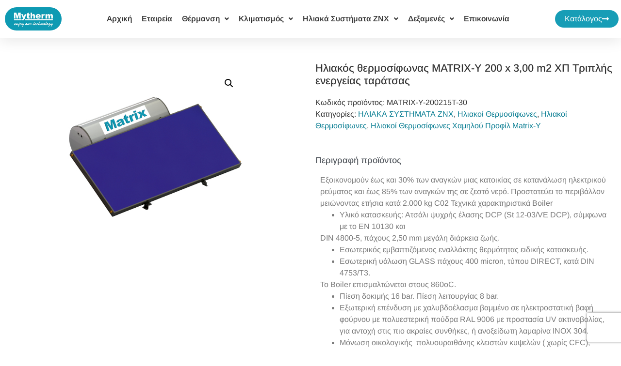

--- FILE ---
content_type: text/html; charset=UTF-8
request_url: https://mytherm.gr/product/iliakos-thermosifonas-matrix-y-200-x-300-m2-chp-triplis-energeias-taratsas/
body_size: 40196
content:
<!doctype html>
<html dir="ltr" lang="el" prefix="og: https://ogp.me/ns#">
<head>
	<meta name="google-site-verification" content="kp9pjpzjcgn5_-F4uuP1w4Z7FA3b-rIF0RboSbAq51M" />
	<meta charset="UTF-8">
	<meta name="viewport" content="width=device-width, initial-scale=1">
	<link rel="profile" href="https://gmpg.org/xfn/11">
	<title>Ηλιακός θερμοσίφωνας MATRIX-Y 200 x 3,00 m2 ΧΠ Τριπλής ενεργείας ταράτσας - Mytherm</title>
	<style>img:is([sizes="auto" i], [sizes^="auto," i]) { contain-intrinsic-size: 3000px 1500px }</style>
	
		<!-- All in One SEO 4.9.0 - aioseo.com -->
	<meta name="description" content="Εξοικονομούν έως και 30% των αναγκών μιας κατοικίας σε κατανάλωση ηλεκτρικού ρεύματος και έως 85% των αναγκών της σε ζεστό νερό. Προστατεύει το περιβάλλον μειώνοντας ετήσια κατά 2.000 kg C02 Τεχνικά χαρακτηριστικά Boiler Υλικό κατασκευής: Ατσάλι ψυχρής έλασης DCP (St 12-03/VE DCP), σύμφωνα με το EN 10130 και DIN 4800-5, πάχους 2,50 mm μεγάλη" />
	<meta name="robots" content="max-image-preview:large" />
	<link rel="canonical" href="https://mytherm.gr/product/iliakos-thermosifonas-matrix-y-200-x-300-m2-chp-triplis-energeias-taratsas/" />
	<meta name="generator" content="All in One SEO (AIOSEO) 4.9.0" />
		<meta property="og:locale" content="el_GR" />
		<meta property="og:site_name" content="Mytherm - Λύσεις θέρμανσης και κλιματισμού για κάθε ανάγκη" />
		<meta property="og:type" content="article" />
		<meta property="og:title" content="Ηλιακός θερμοσίφωνας MATRIX-Y 200 x 3,00 m2 ΧΠ Τριπλής ενεργείας ταράτσας - Mytherm" />
		<meta property="og:description" content="Εξοικονομούν έως και 30% των αναγκών μιας κατοικίας σε κατανάλωση ηλεκτρικού ρεύματος και έως 85% των αναγκών της σε ζεστό νερό. Προστατεύει το περιβάλλον μειώνοντας ετήσια κατά 2.000 kg C02 Τεχνικά χαρακτηριστικά Boiler Υλικό κατασκευής: Ατσάλι ψυχρής έλασης DCP (St 12-03/VE DCP), σύμφωνα με το EN 10130 και DIN 4800-5, πάχους 2,50 mm μεγάλη" />
		<meta property="og:url" content="https://mytherm.gr/product/iliakos-thermosifonas-matrix-y-200-x-300-m2-chp-triplis-energeias-taratsas/" />
		<meta property="og:image" content="https://mytherm.gr/wp-content/uploads/2022/10/logo.png" />
		<meta property="og:image:secure_url" content="https://mytherm.gr/wp-content/uploads/2022/10/logo.png" />
		<meta property="article:published_time" content="2023-10-13T09:51:20+00:00" />
		<meta property="article:modified_time" content="2024-01-24T10:42:00+00:00" />
		<meta name="twitter:card" content="summary_large_image" />
		<meta name="twitter:title" content="Ηλιακός θερμοσίφωνας MATRIX-Y 200 x 3,00 m2 ΧΠ Τριπλής ενεργείας ταράτσας - Mytherm" />
		<meta name="twitter:description" content="Εξοικονομούν έως και 30% των αναγκών μιας κατοικίας σε κατανάλωση ηλεκτρικού ρεύματος και έως 85% των αναγκών της σε ζεστό νερό. Προστατεύει το περιβάλλον μειώνοντας ετήσια κατά 2.000 kg C02 Τεχνικά χαρακτηριστικά Boiler Υλικό κατασκευής: Ατσάλι ψυχρής έλασης DCP (St 12-03/VE DCP), σύμφωνα με το EN 10130 και DIN 4800-5, πάχους 2,50 mm μεγάλη" />
		<meta name="twitter:image" content="https://mytherm.gr/wp-content/uploads/2022/10/logo.png" />
		<script type="application/ld+json" class="aioseo-schema">
			{"@context":"https:\/\/schema.org","@graph":[{"@type":"BreadcrumbList","@id":"https:\/\/mytherm.gr\/product\/iliakos-thermosifonas-matrix-y-200-x-300-m2-chp-triplis-energeias-taratsas\/#breadcrumblist","itemListElement":[{"@type":"ListItem","@id":"https:\/\/mytherm.gr#listItem","position":1,"name":"Home","item":"https:\/\/mytherm.gr","nextItem":{"@type":"ListItem","@id":"https:\/\/mytherm.gr\/shop\/#listItem","name":"Shop"}},{"@type":"ListItem","@id":"https:\/\/mytherm.gr\/shop\/#listItem","position":2,"name":"Shop","item":"https:\/\/mytherm.gr\/shop\/","nextItem":{"@type":"ListItem","@id":"https:\/\/mytherm.gr\/product-category\/iliaka-systimata-znch\/#listItem","name":"\u0397\u039b\u0399\u0391\u039a\u0391 \u03a3\u03a5\u03a3\u03a4\u0397\u039c\u0391\u03a4\u0391 \u0396\u039d\u03a7"},"previousItem":{"@type":"ListItem","@id":"https:\/\/mytherm.gr#listItem","name":"Home"}},{"@type":"ListItem","@id":"https:\/\/mytherm.gr\/product-category\/iliaka-systimata-znch\/#listItem","position":3,"name":"\u0397\u039b\u0399\u0391\u039a\u0391 \u03a3\u03a5\u03a3\u03a4\u0397\u039c\u0391\u03a4\u0391 \u0396\u039d\u03a7","item":"https:\/\/mytherm.gr\/product-category\/iliaka-systimata-znch\/","nextItem":{"@type":"ListItem","@id":"https:\/\/mytherm.gr\/product-category\/iliaka-systimata-znch\/iliakoi-thermosifones\/#listItem","name":"\u0397\u03bb\u03b9\u03b1\u03ba\u03bf\u03af \u0398\u03b5\u03c1\u03bc\u03bf\u03c3\u03af\u03c6\u03c9\u03bd\u03b5\u03c2"},"previousItem":{"@type":"ListItem","@id":"https:\/\/mytherm.gr\/shop\/#listItem","name":"Shop"}},{"@type":"ListItem","@id":"https:\/\/mytherm.gr\/product-category\/iliaka-systimata-znch\/iliakoi-thermosifones\/#listItem","position":4,"name":"\u0397\u03bb\u03b9\u03b1\u03ba\u03bf\u03af \u0398\u03b5\u03c1\u03bc\u03bf\u03c3\u03af\u03c6\u03c9\u03bd\u03b5\u03c2","item":"https:\/\/mytherm.gr\/product-category\/iliaka-systimata-znch\/iliakoi-thermosifones\/","nextItem":{"@type":"ListItem","@id":"https:\/\/mytherm.gr\/product-category\/iliaka-systimata-znch\/iliakoi-thermosifones\/iliakoi-thermosifones-iliakoi-thermosifones\/#listItem","name":"\u0397\u03bb\u03b9\u03b1\u03ba\u03bf\u03af \u0398\u03b5\u03c1\u03bc\u03bf\u03c3\u03af\u03c6\u03c9\u03bd\u03b5\u03c2"},"previousItem":{"@type":"ListItem","@id":"https:\/\/mytherm.gr\/product-category\/iliaka-systimata-znch\/#listItem","name":"\u0397\u039b\u0399\u0391\u039a\u0391 \u03a3\u03a5\u03a3\u03a4\u0397\u039c\u0391\u03a4\u0391 \u0396\u039d\u03a7"}},{"@type":"ListItem","@id":"https:\/\/mytherm.gr\/product-category\/iliaka-systimata-znch\/iliakoi-thermosifones\/iliakoi-thermosifones-iliakoi-thermosifones\/#listItem","position":5,"name":"\u0397\u03bb\u03b9\u03b1\u03ba\u03bf\u03af \u0398\u03b5\u03c1\u03bc\u03bf\u03c3\u03af\u03c6\u03c9\u03bd\u03b5\u03c2","item":"https:\/\/mytherm.gr\/product-category\/iliaka-systimata-znch\/iliakoi-thermosifones\/iliakoi-thermosifones-iliakoi-thermosifones\/","nextItem":{"@type":"ListItem","@id":"https:\/\/mytherm.gr\/product-category\/iliaka-systimata-znch\/iliakoi-thermosifones\/iliakoi-thermosifones-iliakoi-thermosifones\/iliakoi-thermosifones-matrix-y\/#listItem","name":"\u0397\u03bb\u03b9\u03b1\u03ba\u03bf\u03af \u0398\u03b5\u03c1\u03bc\u03bf\u03c3\u03af\u03c6\u03c9\u03bd\u03b5\u03c2 \u03a7\u03b1\u03bc\u03b7\u03bb\u03bf\u03cd \u03a0\u03c1\u03bf\u03c6\u03af\u03bb Matrix-Y"},"previousItem":{"@type":"ListItem","@id":"https:\/\/mytherm.gr\/product-category\/iliaka-systimata-znch\/iliakoi-thermosifones\/#listItem","name":"\u0397\u03bb\u03b9\u03b1\u03ba\u03bf\u03af \u0398\u03b5\u03c1\u03bc\u03bf\u03c3\u03af\u03c6\u03c9\u03bd\u03b5\u03c2"}},{"@type":"ListItem","@id":"https:\/\/mytherm.gr\/product-category\/iliaka-systimata-znch\/iliakoi-thermosifones\/iliakoi-thermosifones-iliakoi-thermosifones\/iliakoi-thermosifones-matrix-y\/#listItem","position":6,"name":"\u0397\u03bb\u03b9\u03b1\u03ba\u03bf\u03af \u0398\u03b5\u03c1\u03bc\u03bf\u03c3\u03af\u03c6\u03c9\u03bd\u03b5\u03c2 \u03a7\u03b1\u03bc\u03b7\u03bb\u03bf\u03cd \u03a0\u03c1\u03bf\u03c6\u03af\u03bb Matrix-Y","item":"https:\/\/mytherm.gr\/product-category\/iliaka-systimata-znch\/iliakoi-thermosifones\/iliakoi-thermosifones-iliakoi-thermosifones\/iliakoi-thermosifones-matrix-y\/","nextItem":{"@type":"ListItem","@id":"https:\/\/mytherm.gr\/product\/iliakos-thermosifonas-matrix-y-200-x-300-m2-chp-triplis-energeias-taratsas\/#listItem","name":"\u0397\u03bb\u03b9\u03b1\u03ba\u03cc\u03c2 \u03b8\u03b5\u03c1\u03bc\u03bf\u03c3\u03af\u03c6\u03c9\u03bd\u03b1\u03c2 MATRIX-Y 200 x 3,00 m2 \u03a7\u03a0 \u03a4\u03c1\u03b9\u03c0\u03bb\u03ae\u03c2 \u03b5\u03bd\u03b5\u03c1\u03b3\u03b5\u03af\u03b1\u03c2 \u03c4\u03b1\u03c1\u03ac\u03c4\u03c3\u03b1\u03c2"},"previousItem":{"@type":"ListItem","@id":"https:\/\/mytherm.gr\/product-category\/iliaka-systimata-znch\/iliakoi-thermosifones\/iliakoi-thermosifones-iliakoi-thermosifones\/#listItem","name":"\u0397\u03bb\u03b9\u03b1\u03ba\u03bf\u03af \u0398\u03b5\u03c1\u03bc\u03bf\u03c3\u03af\u03c6\u03c9\u03bd\u03b5\u03c2"}},{"@type":"ListItem","@id":"https:\/\/mytherm.gr\/product\/iliakos-thermosifonas-matrix-y-200-x-300-m2-chp-triplis-energeias-taratsas\/#listItem","position":7,"name":"\u0397\u03bb\u03b9\u03b1\u03ba\u03cc\u03c2 \u03b8\u03b5\u03c1\u03bc\u03bf\u03c3\u03af\u03c6\u03c9\u03bd\u03b1\u03c2 MATRIX-Y 200 x 3,00 m2 \u03a7\u03a0 \u03a4\u03c1\u03b9\u03c0\u03bb\u03ae\u03c2 \u03b5\u03bd\u03b5\u03c1\u03b3\u03b5\u03af\u03b1\u03c2 \u03c4\u03b1\u03c1\u03ac\u03c4\u03c3\u03b1\u03c2","previousItem":{"@type":"ListItem","@id":"https:\/\/mytherm.gr\/product-category\/iliaka-systimata-znch\/iliakoi-thermosifones\/iliakoi-thermosifones-iliakoi-thermosifones\/iliakoi-thermosifones-matrix-y\/#listItem","name":"\u0397\u03bb\u03b9\u03b1\u03ba\u03bf\u03af \u0398\u03b5\u03c1\u03bc\u03bf\u03c3\u03af\u03c6\u03c9\u03bd\u03b5\u03c2 \u03a7\u03b1\u03bc\u03b7\u03bb\u03bf\u03cd \u03a0\u03c1\u03bf\u03c6\u03af\u03bb Matrix-Y"}}]},{"@type":"ItemPage","@id":"https:\/\/mytherm.gr\/product\/iliakos-thermosifonas-matrix-y-200-x-300-m2-chp-triplis-energeias-taratsas\/#itempage","url":"https:\/\/mytherm.gr\/product\/iliakos-thermosifonas-matrix-y-200-x-300-m2-chp-triplis-energeias-taratsas\/","name":"\u0397\u03bb\u03b9\u03b1\u03ba\u03cc\u03c2 \u03b8\u03b5\u03c1\u03bc\u03bf\u03c3\u03af\u03c6\u03c9\u03bd\u03b1\u03c2 MATRIX-Y 200 x 3,00 m2 \u03a7\u03a0 \u03a4\u03c1\u03b9\u03c0\u03bb\u03ae\u03c2 \u03b5\u03bd\u03b5\u03c1\u03b3\u03b5\u03af\u03b1\u03c2 \u03c4\u03b1\u03c1\u03ac\u03c4\u03c3\u03b1\u03c2 - Mytherm","description":"\u0395\u03be\u03bf\u03b9\u03ba\u03bf\u03bd\u03bf\u03bc\u03bf\u03cd\u03bd \u03ad\u03c9\u03c2 \u03ba\u03b1\u03b9 30% \u03c4\u03c9\u03bd \u03b1\u03bd\u03b1\u03b3\u03ba\u03ce\u03bd \u03bc\u03b9\u03b1\u03c2 \u03ba\u03b1\u03c4\u03bf\u03b9\u03ba\u03af\u03b1\u03c2 \u03c3\u03b5 \u03ba\u03b1\u03c4\u03b1\u03bd\u03ac\u03bb\u03c9\u03c3\u03b7 \u03b7\u03bb\u03b5\u03ba\u03c4\u03c1\u03b9\u03ba\u03bf\u03cd \u03c1\u03b5\u03cd\u03bc\u03b1\u03c4\u03bf\u03c2 \u03ba\u03b1\u03b9 \u03ad\u03c9\u03c2 85% \u03c4\u03c9\u03bd \u03b1\u03bd\u03b1\u03b3\u03ba\u03ce\u03bd \u03c4\u03b7\u03c2 \u03c3\u03b5 \u03b6\u03b5\u03c3\u03c4\u03cc \u03bd\u03b5\u03c1\u03cc. \u03a0\u03c1\u03bf\u03c3\u03c4\u03b1\u03c4\u03b5\u03cd\u03b5\u03b9 \u03c4\u03bf \u03c0\u03b5\u03c1\u03b9\u03b2\u03ac\u03bb\u03bb\u03bf\u03bd \u03bc\u03b5\u03b9\u03ce\u03bd\u03bf\u03bd\u03c4\u03b1\u03c2 \u03b5\u03c4\u03ae\u03c3\u03b9\u03b1 \u03ba\u03b1\u03c4\u03ac 2.000 kg C02 \u03a4\u03b5\u03c7\u03bd\u03b9\u03ba\u03ac \u03c7\u03b1\u03c1\u03b1\u03ba\u03c4\u03b7\u03c1\u03b9\u03c3\u03c4\u03b9\u03ba\u03ac Boiler \u03a5\u03bb\u03b9\u03ba\u03cc \u03ba\u03b1\u03c4\u03b1\u03c3\u03ba\u03b5\u03c5\u03ae\u03c2: \u0391\u03c4\u03c3\u03ac\u03bb\u03b9 \u03c8\u03c5\u03c7\u03c1\u03ae\u03c2 \u03ad\u03bb\u03b1\u03c3\u03b7\u03c2 DCP (St 12-03\/VE DCP), \u03c3\u03cd\u03bc\u03c6\u03c9\u03bd\u03b1 \u03bc\u03b5 \u03c4\u03bf EN 10130 \u03ba\u03b1\u03b9 DIN 4800-5, \u03c0\u03ac\u03c7\u03bf\u03c5\u03c2 2,50 mm \u03bc\u03b5\u03b3\u03ac\u03bb\u03b7","inLanguage":"el","isPartOf":{"@id":"https:\/\/mytherm.gr\/#website"},"breadcrumb":{"@id":"https:\/\/mytherm.gr\/product\/iliakos-thermosifonas-matrix-y-200-x-300-m2-chp-triplis-energeias-taratsas\/#breadcrumblist"},"image":{"@type":"ImageObject","url":"https:\/\/mytherm.gr\/wp-content\/uploads\/2023\/10\/MATRIX-Y-1.jpg","@id":"https:\/\/mytherm.gr\/product\/iliakos-thermosifonas-matrix-y-200-x-300-m2-chp-triplis-energeias-taratsas\/#mainImage","width":500,"height":500},"primaryImageOfPage":{"@id":"https:\/\/mytherm.gr\/product\/iliakos-thermosifonas-matrix-y-200-x-300-m2-chp-triplis-energeias-taratsas\/#mainImage"},"datePublished":"2023-10-13T09:51:20+02:00","dateModified":"2024-01-24T10:42:00+02:00"},{"@type":"Organization","@id":"https:\/\/mytherm.gr\/#organization","name":"Mytherm","description":"\u039b\u03cd\u03c3\u03b5\u03b9\u03c2 \u03b8\u03ad\u03c1\u03bc\u03b1\u03bd\u03c3\u03b7\u03c2 \u03ba\u03b1\u03b9 \u03ba\u03bb\u03b9\u03bc\u03b1\u03c4\u03b9\u03c3\u03bc\u03bf\u03cd \u03b3\u03b9\u03b1 \u03ba\u03ac\u03b8\u03b5 \u03b1\u03bd\u03ac\u03b3\u03ba\u03b7","url":"https:\/\/mytherm.gr\/","logo":{"@type":"ImageObject","url":"https:\/\/mytherm.gr\/wp-content\/uploads\/2022\/10\/logo.png","@id":"https:\/\/mytherm.gr\/product\/iliakos-thermosifonas-matrix-y-200-x-300-m2-chp-triplis-energeias-taratsas\/#organizationLogo","width":698,"height":284,"caption":"Mytherm : \u03a3\u03c4\u03c1\u03b1\u03c4\u03b7\u03b3\u03b9\u03ba\u03ad\u03c2 \u0395\u03c0\u03b5\u03bd\u03b4\u03cd\u03c3\u03b5\u03b9\u03c2 \u03ba\u03b1\u03b9 \u0395\u03be\u03ad\u03bb\u03b9\u03be\u03b7 \u03c3\u03b5 \u039d\u03ad\u03bf\u03c5\u03c2 \u03a4\u03bf\u03bc\u03b5\u03af\u03c2 \u03b3\u03b9\u03b1 \u039f\u03bb\u03bf\u03ba\u03bb\u03b7\u03c1\u03c9\u03bc\u03ad\u03bd\u03b5\u03c2 \u039b\u03cd\u03c3\u03b5\u03b9\u03c2 \u0398\u03ad\u03c1\u03bc\u03b1\u03bd\u03c3\u03b7\u03c2 \u03ba\u03b1\u03b9 \u039a\u03bb\u03b9\u03bc\u03b1\u03c4\u03b9\u03c3\u03bc\u03bf\u03cd"},"image":{"@id":"https:\/\/mytherm.gr\/product\/iliakos-thermosifonas-matrix-y-200-x-300-m2-chp-triplis-energeias-taratsas\/#organizationLogo"}},{"@type":"WebSite","@id":"https:\/\/mytherm.gr\/#website","url":"https:\/\/mytherm.gr\/","name":"Mytherm","description":"\u039b\u03cd\u03c3\u03b5\u03b9\u03c2 \u03b8\u03ad\u03c1\u03bc\u03b1\u03bd\u03c3\u03b7\u03c2 \u03ba\u03b1\u03b9 \u03ba\u03bb\u03b9\u03bc\u03b1\u03c4\u03b9\u03c3\u03bc\u03bf\u03cd \u03b3\u03b9\u03b1 \u03ba\u03ac\u03b8\u03b5 \u03b1\u03bd\u03ac\u03b3\u03ba\u03b7","inLanguage":"el","publisher":{"@id":"https:\/\/mytherm.gr\/#organization"}}]}
		</script>
		<!-- All in One SEO -->


<!-- Google Tag Manager by PYS -->
    <script data-cfasync="false" data-pagespeed-no-defer>
	    window.dataLayerPYS = window.dataLayerPYS || [];
	</script>
<!-- End Google Tag Manager by PYS -->
<!-- Google Tag Manager for WordPress by gtm4wp.com -->
<script data-cfasync="false" data-pagespeed-no-defer>
	var gtm4wp_datalayer_name = "dataLayer";
	var dataLayer = dataLayer || [];
</script>
<!-- End Google Tag Manager for WordPress by gtm4wp.com --><link rel="alternate" type="application/rss+xml" title="Ροή RSS &raquo; Mytherm" href="https://mytherm.gr/feed/" />
<link rel="alternate" type="application/rss+xml" title="Ροή Σχολίων &raquo; Mytherm" href="https://mytherm.gr/comments/feed/" />
		<!-- This site uses the Google Analytics by MonsterInsights plugin v9.11.1 - Using Analytics tracking - https://www.monsterinsights.com/ -->
		<!-- Note: MonsterInsights is not currently configured on this site. The site owner needs to authenticate with Google Analytics in the MonsterInsights settings panel. -->
					<!-- No tracking code set -->
				<!-- / Google Analytics by MonsterInsights -->
		<script>
window._wpemojiSettings = {"baseUrl":"https:\/\/s.w.org\/images\/core\/emoji\/16.0.1\/72x72\/","ext":".png","svgUrl":"https:\/\/s.w.org\/images\/core\/emoji\/16.0.1\/svg\/","svgExt":".svg","source":{"concatemoji":"https:\/\/mytherm.gr\/wp-includes\/js\/wp-emoji-release.min.js?ver=6.8.3"}};
/*! This file is auto-generated */
!function(s,n){var o,i,e;function c(e){try{var t={supportTests:e,timestamp:(new Date).valueOf()};sessionStorage.setItem(o,JSON.stringify(t))}catch(e){}}function p(e,t,n){e.clearRect(0,0,e.canvas.width,e.canvas.height),e.fillText(t,0,0);var t=new Uint32Array(e.getImageData(0,0,e.canvas.width,e.canvas.height).data),a=(e.clearRect(0,0,e.canvas.width,e.canvas.height),e.fillText(n,0,0),new Uint32Array(e.getImageData(0,0,e.canvas.width,e.canvas.height).data));return t.every(function(e,t){return e===a[t]})}function u(e,t){e.clearRect(0,0,e.canvas.width,e.canvas.height),e.fillText(t,0,0);for(var n=e.getImageData(16,16,1,1),a=0;a<n.data.length;a++)if(0!==n.data[a])return!1;return!0}function f(e,t,n,a){switch(t){case"flag":return n(e,"\ud83c\udff3\ufe0f\u200d\u26a7\ufe0f","\ud83c\udff3\ufe0f\u200b\u26a7\ufe0f")?!1:!n(e,"\ud83c\udde8\ud83c\uddf6","\ud83c\udde8\u200b\ud83c\uddf6")&&!n(e,"\ud83c\udff4\udb40\udc67\udb40\udc62\udb40\udc65\udb40\udc6e\udb40\udc67\udb40\udc7f","\ud83c\udff4\u200b\udb40\udc67\u200b\udb40\udc62\u200b\udb40\udc65\u200b\udb40\udc6e\u200b\udb40\udc67\u200b\udb40\udc7f");case"emoji":return!a(e,"\ud83e\udedf")}return!1}function g(e,t,n,a){var r="undefined"!=typeof WorkerGlobalScope&&self instanceof WorkerGlobalScope?new OffscreenCanvas(300,150):s.createElement("canvas"),o=r.getContext("2d",{willReadFrequently:!0}),i=(o.textBaseline="top",o.font="600 32px Arial",{});return e.forEach(function(e){i[e]=t(o,e,n,a)}),i}function t(e){var t=s.createElement("script");t.src=e,t.defer=!0,s.head.appendChild(t)}"undefined"!=typeof Promise&&(o="wpEmojiSettingsSupports",i=["flag","emoji"],n.supports={everything:!0,everythingExceptFlag:!0},e=new Promise(function(e){s.addEventListener("DOMContentLoaded",e,{once:!0})}),new Promise(function(t){var n=function(){try{var e=JSON.parse(sessionStorage.getItem(o));if("object"==typeof e&&"number"==typeof e.timestamp&&(new Date).valueOf()<e.timestamp+604800&&"object"==typeof e.supportTests)return e.supportTests}catch(e){}return null}();if(!n){if("undefined"!=typeof Worker&&"undefined"!=typeof OffscreenCanvas&&"undefined"!=typeof URL&&URL.createObjectURL&&"undefined"!=typeof Blob)try{var e="postMessage("+g.toString()+"("+[JSON.stringify(i),f.toString(),p.toString(),u.toString()].join(",")+"));",a=new Blob([e],{type:"text/javascript"}),r=new Worker(URL.createObjectURL(a),{name:"wpTestEmojiSupports"});return void(r.onmessage=function(e){c(n=e.data),r.terminate(),t(n)})}catch(e){}c(n=g(i,f,p,u))}t(n)}).then(function(e){for(var t in e)n.supports[t]=e[t],n.supports.everything=n.supports.everything&&n.supports[t],"flag"!==t&&(n.supports.everythingExceptFlag=n.supports.everythingExceptFlag&&n.supports[t]);n.supports.everythingExceptFlag=n.supports.everythingExceptFlag&&!n.supports.flag,n.DOMReady=!1,n.readyCallback=function(){n.DOMReady=!0}}).then(function(){return e}).then(function(){var e;n.supports.everything||(n.readyCallback(),(e=n.source||{}).concatemoji?t(e.concatemoji):e.wpemoji&&e.twemoji&&(t(e.twemoji),t(e.wpemoji)))}))}((window,document),window._wpemojiSettings);
</script>
<style id='wp-emoji-styles-inline-css'>

	img.wp-smiley, img.emoji {
		display: inline !important;
		border: none !important;
		box-shadow: none !important;
		height: 1em !important;
		width: 1em !important;
		margin: 0 0.07em !important;
		vertical-align: -0.1em !important;
		background: none !important;
		padding: 0 !important;
	}
</style>
<link rel='stylesheet' id='wp-block-library-css' href='https://mytherm.gr/wp-includes/css/dist/block-library/style.min.css?ver=6.8.3' media='all' />
<style id='classic-theme-styles-inline-css'>
/*! This file is auto-generated */
.wp-block-button__link{color:#fff;background-color:#32373c;border-radius:9999px;box-shadow:none;text-decoration:none;padding:calc(.667em + 2px) calc(1.333em + 2px);font-size:1.125em}.wp-block-file__button{background:#32373c;color:#fff;text-decoration:none}
</style>
<link rel='stylesheet' id='aioseo/css/src/vue/standalone/blocks/table-of-contents/global.scss-css' href='https://mytherm.gr/wp-content/plugins/all-in-one-seo-pack/dist/Lite/assets/css/table-of-contents/global.e90f6d47.css?ver=4.9.0' media='all' />
<style id='global-styles-inline-css'>
:root{--wp--preset--aspect-ratio--square: 1;--wp--preset--aspect-ratio--4-3: 4/3;--wp--preset--aspect-ratio--3-4: 3/4;--wp--preset--aspect-ratio--3-2: 3/2;--wp--preset--aspect-ratio--2-3: 2/3;--wp--preset--aspect-ratio--16-9: 16/9;--wp--preset--aspect-ratio--9-16: 9/16;--wp--preset--color--black: #000000;--wp--preset--color--cyan-bluish-gray: #abb8c3;--wp--preset--color--white: #ffffff;--wp--preset--color--pale-pink: #f78da7;--wp--preset--color--vivid-red: #cf2e2e;--wp--preset--color--luminous-vivid-orange: #ff6900;--wp--preset--color--luminous-vivid-amber: #fcb900;--wp--preset--color--light-green-cyan: #7bdcb5;--wp--preset--color--vivid-green-cyan: #00d084;--wp--preset--color--pale-cyan-blue: #8ed1fc;--wp--preset--color--vivid-cyan-blue: #0693e3;--wp--preset--color--vivid-purple: #9b51e0;--wp--preset--gradient--vivid-cyan-blue-to-vivid-purple: linear-gradient(135deg,rgba(6,147,227,1) 0%,rgb(155,81,224) 100%);--wp--preset--gradient--light-green-cyan-to-vivid-green-cyan: linear-gradient(135deg,rgb(122,220,180) 0%,rgb(0,208,130) 100%);--wp--preset--gradient--luminous-vivid-amber-to-luminous-vivid-orange: linear-gradient(135deg,rgba(252,185,0,1) 0%,rgba(255,105,0,1) 100%);--wp--preset--gradient--luminous-vivid-orange-to-vivid-red: linear-gradient(135deg,rgba(255,105,0,1) 0%,rgb(207,46,46) 100%);--wp--preset--gradient--very-light-gray-to-cyan-bluish-gray: linear-gradient(135deg,rgb(238,238,238) 0%,rgb(169,184,195) 100%);--wp--preset--gradient--cool-to-warm-spectrum: linear-gradient(135deg,rgb(74,234,220) 0%,rgb(151,120,209) 20%,rgb(207,42,186) 40%,rgb(238,44,130) 60%,rgb(251,105,98) 80%,rgb(254,248,76) 100%);--wp--preset--gradient--blush-light-purple: linear-gradient(135deg,rgb(255,206,236) 0%,rgb(152,150,240) 100%);--wp--preset--gradient--blush-bordeaux: linear-gradient(135deg,rgb(254,205,165) 0%,rgb(254,45,45) 50%,rgb(107,0,62) 100%);--wp--preset--gradient--luminous-dusk: linear-gradient(135deg,rgb(255,203,112) 0%,rgb(199,81,192) 50%,rgb(65,88,208) 100%);--wp--preset--gradient--pale-ocean: linear-gradient(135deg,rgb(255,245,203) 0%,rgb(182,227,212) 50%,rgb(51,167,181) 100%);--wp--preset--gradient--electric-grass: linear-gradient(135deg,rgb(202,248,128) 0%,rgb(113,206,126) 100%);--wp--preset--gradient--midnight: linear-gradient(135deg,rgb(2,3,129) 0%,rgb(40,116,252) 100%);--wp--preset--font-size--small: 13px;--wp--preset--font-size--medium: 20px;--wp--preset--font-size--large: 36px;--wp--preset--font-size--x-large: 42px;--wp--preset--spacing--20: 0.44rem;--wp--preset--spacing--30: 0.67rem;--wp--preset--spacing--40: 1rem;--wp--preset--spacing--50: 1.5rem;--wp--preset--spacing--60: 2.25rem;--wp--preset--spacing--70: 3.38rem;--wp--preset--spacing--80: 5.06rem;--wp--preset--shadow--natural: 6px 6px 9px rgba(0, 0, 0, 0.2);--wp--preset--shadow--deep: 12px 12px 50px rgba(0, 0, 0, 0.4);--wp--preset--shadow--sharp: 6px 6px 0px rgba(0, 0, 0, 0.2);--wp--preset--shadow--outlined: 6px 6px 0px -3px rgba(255, 255, 255, 1), 6px 6px rgba(0, 0, 0, 1);--wp--preset--shadow--crisp: 6px 6px 0px rgba(0, 0, 0, 1);}:where(.is-layout-flex){gap: 0.5em;}:where(.is-layout-grid){gap: 0.5em;}body .is-layout-flex{display: flex;}.is-layout-flex{flex-wrap: wrap;align-items: center;}.is-layout-flex > :is(*, div){margin: 0;}body .is-layout-grid{display: grid;}.is-layout-grid > :is(*, div){margin: 0;}:where(.wp-block-columns.is-layout-flex){gap: 2em;}:where(.wp-block-columns.is-layout-grid){gap: 2em;}:where(.wp-block-post-template.is-layout-flex){gap: 1.25em;}:where(.wp-block-post-template.is-layout-grid){gap: 1.25em;}.has-black-color{color: var(--wp--preset--color--black) !important;}.has-cyan-bluish-gray-color{color: var(--wp--preset--color--cyan-bluish-gray) !important;}.has-white-color{color: var(--wp--preset--color--white) !important;}.has-pale-pink-color{color: var(--wp--preset--color--pale-pink) !important;}.has-vivid-red-color{color: var(--wp--preset--color--vivid-red) !important;}.has-luminous-vivid-orange-color{color: var(--wp--preset--color--luminous-vivid-orange) !important;}.has-luminous-vivid-amber-color{color: var(--wp--preset--color--luminous-vivid-amber) !important;}.has-light-green-cyan-color{color: var(--wp--preset--color--light-green-cyan) !important;}.has-vivid-green-cyan-color{color: var(--wp--preset--color--vivid-green-cyan) !important;}.has-pale-cyan-blue-color{color: var(--wp--preset--color--pale-cyan-blue) !important;}.has-vivid-cyan-blue-color{color: var(--wp--preset--color--vivid-cyan-blue) !important;}.has-vivid-purple-color{color: var(--wp--preset--color--vivid-purple) !important;}.has-black-background-color{background-color: var(--wp--preset--color--black) !important;}.has-cyan-bluish-gray-background-color{background-color: var(--wp--preset--color--cyan-bluish-gray) !important;}.has-white-background-color{background-color: var(--wp--preset--color--white) !important;}.has-pale-pink-background-color{background-color: var(--wp--preset--color--pale-pink) !important;}.has-vivid-red-background-color{background-color: var(--wp--preset--color--vivid-red) !important;}.has-luminous-vivid-orange-background-color{background-color: var(--wp--preset--color--luminous-vivid-orange) !important;}.has-luminous-vivid-amber-background-color{background-color: var(--wp--preset--color--luminous-vivid-amber) !important;}.has-light-green-cyan-background-color{background-color: var(--wp--preset--color--light-green-cyan) !important;}.has-vivid-green-cyan-background-color{background-color: var(--wp--preset--color--vivid-green-cyan) !important;}.has-pale-cyan-blue-background-color{background-color: var(--wp--preset--color--pale-cyan-blue) !important;}.has-vivid-cyan-blue-background-color{background-color: var(--wp--preset--color--vivid-cyan-blue) !important;}.has-vivid-purple-background-color{background-color: var(--wp--preset--color--vivid-purple) !important;}.has-black-border-color{border-color: var(--wp--preset--color--black) !important;}.has-cyan-bluish-gray-border-color{border-color: var(--wp--preset--color--cyan-bluish-gray) !important;}.has-white-border-color{border-color: var(--wp--preset--color--white) !important;}.has-pale-pink-border-color{border-color: var(--wp--preset--color--pale-pink) !important;}.has-vivid-red-border-color{border-color: var(--wp--preset--color--vivid-red) !important;}.has-luminous-vivid-orange-border-color{border-color: var(--wp--preset--color--luminous-vivid-orange) !important;}.has-luminous-vivid-amber-border-color{border-color: var(--wp--preset--color--luminous-vivid-amber) !important;}.has-light-green-cyan-border-color{border-color: var(--wp--preset--color--light-green-cyan) !important;}.has-vivid-green-cyan-border-color{border-color: var(--wp--preset--color--vivid-green-cyan) !important;}.has-pale-cyan-blue-border-color{border-color: var(--wp--preset--color--pale-cyan-blue) !important;}.has-vivid-cyan-blue-border-color{border-color: var(--wp--preset--color--vivid-cyan-blue) !important;}.has-vivid-purple-border-color{border-color: var(--wp--preset--color--vivid-purple) !important;}.has-vivid-cyan-blue-to-vivid-purple-gradient-background{background: var(--wp--preset--gradient--vivid-cyan-blue-to-vivid-purple) !important;}.has-light-green-cyan-to-vivid-green-cyan-gradient-background{background: var(--wp--preset--gradient--light-green-cyan-to-vivid-green-cyan) !important;}.has-luminous-vivid-amber-to-luminous-vivid-orange-gradient-background{background: var(--wp--preset--gradient--luminous-vivid-amber-to-luminous-vivid-orange) !important;}.has-luminous-vivid-orange-to-vivid-red-gradient-background{background: var(--wp--preset--gradient--luminous-vivid-orange-to-vivid-red) !important;}.has-very-light-gray-to-cyan-bluish-gray-gradient-background{background: var(--wp--preset--gradient--very-light-gray-to-cyan-bluish-gray) !important;}.has-cool-to-warm-spectrum-gradient-background{background: var(--wp--preset--gradient--cool-to-warm-spectrum) !important;}.has-blush-light-purple-gradient-background{background: var(--wp--preset--gradient--blush-light-purple) !important;}.has-blush-bordeaux-gradient-background{background: var(--wp--preset--gradient--blush-bordeaux) !important;}.has-luminous-dusk-gradient-background{background: var(--wp--preset--gradient--luminous-dusk) !important;}.has-pale-ocean-gradient-background{background: var(--wp--preset--gradient--pale-ocean) !important;}.has-electric-grass-gradient-background{background: var(--wp--preset--gradient--electric-grass) !important;}.has-midnight-gradient-background{background: var(--wp--preset--gradient--midnight) !important;}.has-small-font-size{font-size: var(--wp--preset--font-size--small) !important;}.has-medium-font-size{font-size: var(--wp--preset--font-size--medium) !important;}.has-large-font-size{font-size: var(--wp--preset--font-size--large) !important;}.has-x-large-font-size{font-size: var(--wp--preset--font-size--x-large) !important;}
:where(.wp-block-post-template.is-layout-flex){gap: 1.25em;}:where(.wp-block-post-template.is-layout-grid){gap: 1.25em;}
:where(.wp-block-columns.is-layout-flex){gap: 2em;}:where(.wp-block-columns.is-layout-grid){gap: 2em;}
:root :where(.wp-block-pullquote){font-size: 1.5em;line-height: 1.6;}
</style>
<link rel='stylesheet' id='photoswipe-css' href='https://mytherm.gr/wp-content/plugins/woocommerce/assets/css/photoswipe/photoswipe.min.css?ver=9.8.6' media='all' />
<link rel='stylesheet' id='photoswipe-default-skin-css' href='https://mytherm.gr/wp-content/plugins/woocommerce/assets/css/photoswipe/default-skin/default-skin.min.css?ver=9.8.6' media='all' />
<link rel='stylesheet' id='woocommerce-layout-css' href='https://mytherm.gr/wp-content/plugins/woocommerce/assets/css/woocommerce-layout.css?ver=9.8.6' media='all' />
<link rel='stylesheet' id='woocommerce-smallscreen-css' href='https://mytherm.gr/wp-content/plugins/woocommerce/assets/css/woocommerce-smallscreen.css?ver=9.8.6' media='only screen and (max-width: 768px)' />
<link rel='stylesheet' id='woocommerce-general-css' href='https://mytherm.gr/wp-content/plugins/woocommerce/assets/css/woocommerce.css?ver=9.8.6' media='all' />
<style id='woocommerce-inline-inline-css'>
.woocommerce form .form-row .required { visibility: visible; }
</style>
<link rel='stylesheet' id='aws-style-css' href='https://mytherm.gr/wp-content/plugins/advanced-woo-search/assets/css/common.min.css?ver=3.35' media='all' />
<link rel='stylesheet' id='brands-styles-css' href='https://mytherm.gr/wp-content/plugins/woocommerce/assets/css/brands.css?ver=9.8.6' media='all' />
<link rel='stylesheet' id='hello-elementor-css' href='https://mytherm.gr/wp-content/themes/hello-elementor/style.min.css?ver=3.1.0' media='all' />
<link rel='stylesheet' id='hello-elementor-theme-style-css' href='https://mytherm.gr/wp-content/themes/hello-elementor/theme.min.css?ver=3.1.0' media='all' />
<link rel='stylesheet' id='hello-elementor-header-footer-css' href='https://mytherm.gr/wp-content/themes/hello-elementor/header-footer.min.css?ver=3.1.0' media='all' />
<link rel='stylesheet' id='elementor-frontend-css' href='https://mytherm.gr/wp-content/uploads/elementor/css/custom-frontend.min.css?ver=1763387283' media='all' />
<link rel='stylesheet' id='elementor-post-10-css' href='https://mytherm.gr/wp-content/uploads/elementor/css/post-10.css?ver=1749476024' media='all' />
<link rel='stylesheet' id='jet-cw-css' href='https://mytherm.gr/wp-content/plugins/jet-compare-wishlist/assets/css/jet-cw.css?ver=1.5.4' media='all' />
<link rel='stylesheet' id='jet-cw-frontend-css' href='https://mytherm.gr/wp-content/plugins/jet-compare-wishlist/assets/css/lib/jet-cw-frontend-font/css/jet-cw-frontend-font.css?ver=1.5.4' media='all' />
<link rel='stylesheet' id='jet-woo-builder-css' href='https://mytherm.gr/wp-content/plugins/jet-woo-builder/assets/css/frontend.css?ver=2.1.4' media='all' />
<style id='jet-woo-builder-inline-css'>
@font-face {
				font-family: "WooCommerce";
				src: url("https://mytherm.gr/wp-content/plugins/woocommerce/assets/fonts/WooCommerce.eot");
				src: url("https://mytherm.gr/wp-content/plugins/woocommerce/assets/fonts/WooCommerce.eot?#iefix") format("embedded-opentype"),
					url("https://mytherm.gr/wp-content/plugins/woocommerce/assets/fonts/WooCommerce.woff") format("woff"),
					url("https://mytherm.gr/wp-content/plugins/woocommerce/assets/fonts/WooCommerce.ttf") format("truetype"),
					url("https://mytherm.gr/wp-content/plugins/woocommerce/assets/fonts/WooCommerce.svg#WooCommerce") format("svg");
				font-weight: normal;
				font-style: normal;
			}
</style>
<link rel='stylesheet' id='jet-woo-builder-template-styles-css' href='https://mytherm.gr/wp-content/plugins/jet-woo-builder/assets/css/templates.css?ver=2.1.4' media='all' />
<link rel='stylesheet' id='jet-woo-builder-frontend-css' href='https://mytherm.gr/wp-content/plugins/jet-woo-builder/assets/css/lib/jetwoobuilder-frontend-font/css/jetwoobuilder-frontend-font.css?ver=2.1.4' media='all' />
<link rel='stylesheet' id='mediaelement-css' href='https://mytherm.gr/wp-includes/js/mediaelement/mediaelementplayer-legacy.min.css?ver=4.2.17' media='all' />
<link rel='stylesheet' id='jet-woo-product-gallery-css' href='https://mytherm.gr/wp-content/plugins/jet-woo-product-gallery/assets/css/jet-woo-product-gallery.css?ver=2.1.12' media='all' />
<link rel='stylesheet' id='elementor-post-434-css' href='https://mytherm.gr/wp-content/uploads/elementor/css/post-434.css?ver=1749476413' media='all' />
<link rel='stylesheet' id='eael-general-css' href='https://mytherm.gr/wp-content/plugins/essential-addons-for-elementor-lite/assets/front-end/css/view/general.min.css?ver=6.1.18' media='all' />
<link rel='stylesheet' id='eael-120-css' href='https://mytherm.gr/wp-content/uploads/essential-addons-elementor/eael-120.css?ver=1706092920' media='all' />
<link rel='stylesheet' id='widget-image-css' href='https://mytherm.gr/wp-content/plugins/elementor/assets/css/widget-image.min.css?ver=3.29.2' media='all' />
<link rel='stylesheet' id='e-sticky-css' href='https://mytherm.gr/wp-content/plugins/elementor-pro/assets/css/modules/sticky.min.css?ver=3.29.2' media='all' />
<link rel='stylesheet' id='widget-icon-list-css' href='https://mytherm.gr/wp-content/uploads/elementor/css/custom-widget-icon-list.min.css?ver=1749476024' media='all' />
<link rel='stylesheet' id='widget-social-icons-css' href='https://mytherm.gr/wp-content/plugins/elementor/assets/css/widget-social-icons.min.css?ver=3.29.2' media='all' />
<link rel='stylesheet' id='e-apple-webkit-css' href='https://mytherm.gr/wp-content/uploads/elementor/css/custom-apple-webkit.min.css?ver=1749476024' media='all' />
<link rel='stylesheet' id='widget-heading-css' href='https://mytherm.gr/wp-content/plugins/elementor/assets/css/widget-heading.min.css?ver=3.29.2' media='all' />
<link rel='stylesheet' id='widget-form-css' href='https://mytherm.gr/wp-content/plugins/elementor-pro/assets/css/widget-form.min.css?ver=3.29.2' media='all' />
<link rel='stylesheet' id='elementor-icons-css' href='https://mytherm.gr/wp-content/plugins/elementor/assets/lib/eicons/css/elementor-icons.min.css?ver=5.40.0' media='all' />
<style id='elementor-icons-inline-css'>

		.elementor-add-new-section .elementor-add-templately-promo-button{
            background-color: #5d4fff;
            background-image: url(https://mytherm.gr/wp-content/plugins/essential-addons-for-elementor-lite/assets/admin/images/templately/logo-icon.svg);
            background-repeat: no-repeat;
            background-position: center center;
            position: relative;
        }
        
		.elementor-add-new-section .elementor-add-templately-promo-button > i{
            height: 12px;
        }
        
        body .elementor-add-new-section .elementor-add-section-area-button {
            margin-left: 0;
        }

		.elementor-add-new-section .elementor-add-templately-promo-button{
            background-color: #5d4fff;
            background-image: url(https://mytherm.gr/wp-content/plugins/essential-addons-for-elementor-lite/assets/admin/images/templately/logo-icon.svg);
            background-repeat: no-repeat;
            background-position: center center;
            position: relative;
        }
        
		.elementor-add-new-section .elementor-add-templately-promo-button > i{
            height: 12px;
        }
        
        body .elementor-add-new-section .elementor-add-section-area-button {
            margin-left: 0;
        }
</style>
<link rel='stylesheet' id='uael-frontend-css' href='https://mytherm.gr/wp-content/plugins/ultimate-elementor/assets/min-css/uael-frontend.min.css?ver=1.39.7' media='all' />
<link rel='stylesheet' id='wpforms-modern-full-css' href='https://mytherm.gr/wp-content/plugins/wpforms-lite/assets/css/frontend/modern/wpforms-full.min.css?ver=1.9.6' media='all' />
<style id='wpforms-modern-full-inline-css'>
:root {
				--wpforms-field-border-radius: 3px;
--wpforms-field-border-style: solid;
--wpforms-field-border-size: 1px;
--wpforms-field-background-color: #ffffff;
--wpforms-field-border-color: rgba( 0, 0, 0, 0.25 );
--wpforms-field-border-color-spare: rgba( 0, 0, 0, 0.25 );
--wpforms-field-text-color: rgba( 0, 0, 0, 0.7 );
--wpforms-field-menu-color: #ffffff;
--wpforms-label-color: rgba( 0, 0, 0, 0.85 );
--wpforms-label-sublabel-color: rgba( 0, 0, 0, 0.55 );
--wpforms-label-error-color: #d63637;
--wpforms-button-border-radius: 3px;
--wpforms-button-border-style: none;
--wpforms-button-border-size: 1px;
--wpforms-button-background-color: #066aab;
--wpforms-button-border-color: #066aab;
--wpforms-button-text-color: #ffffff;
--wpforms-page-break-color: #066aab;
--wpforms-background-image: none;
--wpforms-background-position: center center;
--wpforms-background-repeat: no-repeat;
--wpforms-background-size: cover;
--wpforms-background-width: 100px;
--wpforms-background-height: 100px;
--wpforms-background-color: rgba( 0, 0, 0, 0 );
--wpforms-background-url: none;
--wpforms-container-padding: 0px;
--wpforms-container-border-style: none;
--wpforms-container-border-width: 1px;
--wpforms-container-border-color: #000000;
--wpforms-container-border-radius: 3px;
--wpforms-field-size-input-height: 43px;
--wpforms-field-size-input-spacing: 15px;
--wpforms-field-size-font-size: 16px;
--wpforms-field-size-line-height: 19px;
--wpforms-field-size-padding-h: 14px;
--wpforms-field-size-checkbox-size: 16px;
--wpforms-field-size-sublabel-spacing: 5px;
--wpforms-field-size-icon-size: 1;
--wpforms-label-size-font-size: 16px;
--wpforms-label-size-line-height: 19px;
--wpforms-label-size-sublabel-font-size: 14px;
--wpforms-label-size-sublabel-line-height: 17px;
--wpforms-button-size-font-size: 17px;
--wpforms-button-size-height: 41px;
--wpforms-button-size-padding-h: 15px;
--wpforms-button-size-margin-top: 10px;
--wpforms-container-shadow-size-box-shadow: none;

			}
</style>
<link rel='stylesheet' id='uael-teammember-social-icons-css' href='https://mytherm.gr/wp-content/plugins/elementor/assets/css/widget-social-icons.min.css?ver=3.24.0' media='all' />
<link rel='stylesheet' id='uael-social-share-icons-brands-css' href='https://mytherm.gr/wp-content/plugins/elementor/assets/lib/font-awesome/css/brands.css?ver=5.15.3' media='all' />
<link rel='stylesheet' id='uael-social-share-icons-fontawesome-css' href='https://mytherm.gr/wp-content/plugins/elementor/assets/lib/font-awesome/css/fontawesome.css?ver=5.15.3' media='all' />
<link rel='stylesheet' id='uael-nav-menu-icons-css' href='https://mytherm.gr/wp-content/plugins/elementor/assets/lib/font-awesome/css/solid.css?ver=5.15.3' media='all' />
<link rel='stylesheet' id='elementor-post-120-css' href='https://mytherm.gr/wp-content/uploads/elementor/css/post-120.css?ver=1749476028' media='all' />
<link rel='stylesheet' id='elementor-post-138-css' href='https://mytherm.gr/wp-content/uploads/elementor/css/post-138.css?ver=1749476028' media='all' />
<link rel='stylesheet' id='hello-elementor-child-style-css' href='https://mytherm.gr/wp-content/themes/hello-theme-child/style.css?ver=1.0.0' media='all' />
<link rel='stylesheet' id='elementor-gf-local-arimo-css' href='https://mytherm.gr/wp-content/uploads/elementor/google-fonts/css/arimo.css?ver=1749463855' media='all' />
<link rel='stylesheet' id='elementor-gf-local-adventpro-css' href='https://mytherm.gr/wp-content/uploads/elementor/google-fonts/css/adventpro.css?ver=1749463863' media='all' />
<link rel='stylesheet' id='elementor-icons-shared-0-css' href='https://mytherm.gr/wp-content/plugins/elementor/assets/lib/font-awesome/css/fontawesome.min.css?ver=5.15.3' media='all' />
<link rel='stylesheet' id='elementor-icons-fa-solid-css' href='https://mytherm.gr/wp-content/plugins/elementor/assets/lib/font-awesome/css/solid.min.css?ver=5.15.3' media='all' />
<link rel='stylesheet' id='elementor-icons-fa-regular-css' href='https://mytherm.gr/wp-content/plugins/elementor/assets/lib/font-awesome/css/regular.min.css?ver=5.15.3' media='all' />
<link rel='stylesheet' id='elementor-icons-fa-brands-css' href='https://mytherm.gr/wp-content/plugins/elementor/assets/lib/font-awesome/css/brands.min.css?ver=5.15.3' media='all' />
<script src="https://mytherm.gr/wp-includes/js/jquery/jquery.min.js?ver=3.7.1" id="jquery-core-js"></script>
<script src="https://mytherm.gr/wp-includes/js/jquery/jquery-migrate.min.js?ver=3.4.1" id="jquery-migrate-js"></script>
<script src="https://mytherm.gr/wp-content/plugins/woocommerce/assets/js/jquery-blockui/jquery.blockUI.min.js?ver=2.7.0-wc.9.8.6" id="jquery-blockui-js" defer data-wp-strategy="defer"></script>
<script id="wc-add-to-cart-js-extra">
var wc_add_to_cart_params = {"ajax_url":"\/wp-admin\/admin-ajax.php","wc_ajax_url":"\/?wc-ajax=%%endpoint%%","i18n_view_cart":"\u039a\u03b1\u03bb\u03ac\u03b8\u03b9","cart_url":"https:\/\/mytherm.gr\/cart\/","is_cart":"","cart_redirect_after_add":"no"};
</script>
<script src="https://mytherm.gr/wp-content/plugins/woocommerce/assets/js/frontend/add-to-cart.min.js?ver=9.8.6" id="wc-add-to-cart-js" defer data-wp-strategy="defer"></script>
<script src="https://mytherm.gr/wp-content/plugins/woocommerce/assets/js/zoom/jquery.zoom.min.js?ver=1.7.21-wc.9.8.6" id="zoom-js" defer data-wp-strategy="defer"></script>
<script src="https://mytherm.gr/wp-content/plugins/woocommerce/assets/js/flexslider/jquery.flexslider.min.js?ver=2.7.2-wc.9.8.6" id="flexslider-js" defer data-wp-strategy="defer"></script>
<script src="https://mytherm.gr/wp-content/plugins/woocommerce/assets/js/photoswipe/photoswipe.min.js?ver=4.1.1-wc.9.8.6" id="photoswipe-js" defer data-wp-strategy="defer"></script>
<script src="https://mytherm.gr/wp-content/plugins/woocommerce/assets/js/photoswipe/photoswipe-ui-default.min.js?ver=4.1.1-wc.9.8.6" id="photoswipe-ui-default-js" defer data-wp-strategy="defer"></script>
<script id="wc-single-product-js-extra">
var wc_single_product_params = {"i18n_required_rating_text":"\u03a0\u03b1\u03c1\u03b1\u03ba\u03b1\u03bb\u03bf\u03cd\u03bc\u03b5, \u03b5\u03c0\u03b9\u03bb\u03ad\u03be\u03c4\u03b5 \u03bc\u03af\u03b1 \u03b2\u03b1\u03b8\u03bc\u03bf\u03bb\u03bf\u03b3\u03af\u03b1","i18n_rating_options":["1 \u03b1\u03c0\u03cc 5 \u03b1\u03c3\u03c4\u03ad\u03c1\u03b9\u03b1","2 \u03b1\u03c0\u03cc 5 \u03b1\u03c3\u03c4\u03ad\u03c1\u03b9\u03b1","3 \u03b1\u03c0\u03cc 5 \u03b1\u03c3\u03c4\u03ad\u03c1\u03b9\u03b1","4 \u03b1\u03c0\u03cc 5 \u03b1\u03c3\u03c4\u03ad\u03c1\u03b9\u03b1","5 \u03b1\u03c0\u03cc 5 \u03b1\u03c3\u03c4\u03ad\u03c1\u03b9\u03b1"],"i18n_product_gallery_trigger_text":"View full-screen image gallery","review_rating_required":"yes","flexslider":{"rtl":false,"animation":"slide","smoothHeight":true,"directionNav":false,"controlNav":"thumbnails","slideshow":false,"animationSpeed":500,"animationLoop":false,"allowOneSlide":false},"zoom_enabled":"1","zoom_options":[],"photoswipe_enabled":"1","photoswipe_options":{"shareEl":false,"closeOnScroll":false,"history":false,"hideAnimationDuration":0,"showAnimationDuration":0},"flexslider_enabled":"1"};
</script>
<script src="https://mytherm.gr/wp-content/plugins/woocommerce/assets/js/frontend/single-product.min.js?ver=9.8.6" id="wc-single-product-js" defer data-wp-strategy="defer"></script>
<script src="https://mytherm.gr/wp-content/plugins/woocommerce/assets/js/js-cookie/js.cookie.min.js?ver=2.1.4-wc.9.8.6" id="js-cookie-js" defer data-wp-strategy="defer"></script>
<script id="woocommerce-js-extra">
var woocommerce_params = {"ajax_url":"\/wp-admin\/admin-ajax.php","wc_ajax_url":"\/?wc-ajax=%%endpoint%%","i18n_password_show":"\u0395\u03bc\u03c6\u03ac\u03bd\u03b9\u03c3\u03b7 \u03c3\u03c5\u03bd\u03b8\u03b7\u03bc\u03b1\u03c4\u03b9\u03ba\u03bf\u03cd","i18n_password_hide":"\u0391\u03c0\u03cc\u03ba\u03c1\u03c5\u03c8\u03b7 \u03c3\u03c5\u03bd\u03b8\u03b7\u03bc\u03b1\u03c4\u03b9\u03ba\u03bf\u03cd"};
</script>
<script src="https://mytherm.gr/wp-content/plugins/woocommerce/assets/js/frontend/woocommerce.min.js?ver=9.8.6" id="woocommerce-js" defer data-wp-strategy="defer"></script>
<link rel="https://api.w.org/" href="https://mytherm.gr/wp-json/" /><link rel="alternate" title="JSON" type="application/json" href="https://mytherm.gr/wp-json/wp/v2/product/8525" /><link rel="EditURI" type="application/rsd+xml" title="RSD" href="https://mytherm.gr/xmlrpc.php?rsd" />
<meta name="generator" content="WordPress 6.8.3" />
<meta name="generator" content="WooCommerce 9.8.6" />
<link rel='shortlink' href='https://mytherm.gr/?p=8525' />
<link rel="alternate" title="oEmbed (JSON)" type="application/json+oembed" href="https://mytherm.gr/wp-json/oembed/1.0/embed?url=https%3A%2F%2Fmytherm.gr%2Fproduct%2Filiakos-thermosifonas-matrix-y-200-x-300-m2-chp-triplis-energeias-taratsas%2F" />
<link rel="alternate" title="oEmbed (XML)" type="text/xml+oembed" href="https://mytherm.gr/wp-json/oembed/1.0/embed?url=https%3A%2F%2Fmytherm.gr%2Fproduct%2Filiakos-thermosifonas-matrix-y-200-x-300-m2-chp-triplis-energeias-taratsas%2F&#038;format=xml" />

<!-- Google Tag Manager for WordPress by gtm4wp.com -->
<!-- GTM Container placement set to automatic -->
<script data-cfasync="false" data-pagespeed-no-defer>
	var dataLayer_content = {"pagePostType":"product","pagePostType2":"single-product","pagePostAuthor":"Christian Bell"};
	dataLayer.push( dataLayer_content );
</script>
<script data-cfasync="false" data-pagespeed-no-defer>
(function(w,d,s,l,i){w[l]=w[l]||[];w[l].push({'gtm.start':
new Date().getTime(),event:'gtm.js'});var f=d.getElementsByTagName(s)[0],
j=d.createElement(s),dl=l!='dataLayer'?'&l='+l:'';j.async=true;j.src=
'//www.googletagmanager.com/gtm.js?id='+i+dl;f.parentNode.insertBefore(j,f);
})(window,document,'script','dataLayer','GTM-WDBSBN2N');
</script>
<!-- End Google Tag Manager for WordPress by gtm4wp.com -->
        <script type="text/javascript">
            var jQueryMigrateHelperHasSentDowngrade = false;

			window.onerror = function( msg, url, line, col, error ) {
				// Break out early, do not processing if a downgrade reqeust was already sent.
				if ( jQueryMigrateHelperHasSentDowngrade ) {
					return true;
                }

				var xhr = new XMLHttpRequest();
				var nonce = '9778aa2be6';
				var jQueryFunctions = [
					'andSelf',
					'browser',
					'live',
					'boxModel',
					'support.boxModel',
					'size',
					'swap',
					'clean',
					'sub',
                ];
				var match_pattern = /\)\.(.+?) is not a function/;
                var erroredFunction = msg.match( match_pattern );

                // If there was no matching functions, do not try to downgrade.
                if ( null === erroredFunction || typeof erroredFunction !== 'object' || typeof erroredFunction[1] === "undefined" || -1 === jQueryFunctions.indexOf( erroredFunction[1] ) ) {
                    return true;
                }

                // Set that we've now attempted a downgrade request.
                jQueryMigrateHelperHasSentDowngrade = true;

				xhr.open( 'POST', 'https://mytherm.gr/wp-admin/admin-ajax.php' );
				xhr.setRequestHeader( 'Content-Type', 'application/x-www-form-urlencoded' );
				xhr.onload = function () {
					var response,
                        reload = false;

					if ( 200 === xhr.status ) {
                        try {
                        	response = JSON.parse( xhr.response );

                        	reload = response.data.reload;
                        } catch ( e ) {
                        	reload = false;
                        }
                    }

					// Automatically reload the page if a deprecation caused an automatic downgrade, ensure visitors get the best possible experience.
					if ( reload ) {
						location.reload();
                    }
				};

				xhr.send( encodeURI( 'action=jquery-migrate-downgrade-version&_wpnonce=' + nonce ) );

				// Suppress error alerts in older browsers
				return true;
			}
        </script>

				<script>
			document.documentElement.className = document.documentElement.className.replace('no-js', 'js');
		</script>
				<style>
			.no-js img.lazyload {
				display: none;
			}

			figure.wp-block-image img.lazyloading {
				min-width: 150px;
			}

						.lazyload, .lazyloading {
				opacity: 0;
			}

			.lazyloaded {
				opacity: 1;
				transition: opacity 400ms;
				transition-delay: 0ms;
			}

					</style>
			<noscript><style>.woocommerce-product-gallery{ opacity: 1 !important; }</style></noscript>
	<meta name="generator" content="Elementor 3.29.2; features: additional_custom_breakpoints, e_local_google_fonts; settings: css_print_method-external, google_font-enabled, font_display-auto">
			<style>
				.e-con.e-parent:nth-of-type(n+4):not(.e-lazyloaded):not(.e-no-lazyload),
				.e-con.e-parent:nth-of-type(n+4):not(.e-lazyloaded):not(.e-no-lazyload) * {
					background-image: none !important;
				}
				@media screen and (max-height: 1024px) {
					.e-con.e-parent:nth-of-type(n+3):not(.e-lazyloaded):not(.e-no-lazyload),
					.e-con.e-parent:nth-of-type(n+3):not(.e-lazyloaded):not(.e-no-lazyload) * {
						background-image: none !important;
					}
				}
				@media screen and (max-height: 640px) {
					.e-con.e-parent:nth-of-type(n+2):not(.e-lazyloaded):not(.e-no-lazyload),
					.e-con.e-parent:nth-of-type(n+2):not(.e-lazyloaded):not(.e-no-lazyload) * {
						background-image: none !important;
					}
				}
			</style>
			<link rel="icon" href="https://mytherm.gr/wp-content/uploads/2023/02/smart-home-100x100.png" sizes="32x32" />
<link rel="icon" href="https://mytherm.gr/wp-content/uploads/2023/02/smart-home.png" sizes="192x192" />
<link rel="apple-touch-icon" href="https://mytherm.gr/wp-content/uploads/2023/02/smart-home.png" />
<meta name="msapplication-TileImage" content="https://mytherm.gr/wp-content/uploads/2023/02/smart-home.png" />
		<style id="wp-custom-css">
			a{
	color:#0A7E93;
}

@media only screen and (max-width: 1280px){
.elementor-350 .elementor-element.elementor-element-375a15c > .elementor-widget-container{
	    padding: 6em 6em 6em 6em !important;
}
}

@media only screen and (max-width: 992px){
.elementor-350 .elementor-element.elementor-element-375a15c > .elementor-widget-container{
	    padding: 3em 3em 3em 3em !important;
}
	
	.elementor-350 .elementor-element.elementor-element-375a15c .elementor-heading-title{
		font-size:25px !important;
	}
}

/* shop page */

#myfilter{
	display:none;
}
#col1{
	display:none;
}
#col2{
	width:100%;
}
.term-klimatistika-toichou-split #col1{
	display:flex;
}

.term-klimatistika-toichou-split
#myfilter{
display:block;	
}

.term-iliakoi-thermosifones-matrix-x
#myfilter,
.term-iliakoi-thermosifones-matrix-y
#myfilter,
.term-iliakoi-thermosifones-mytherm-sl
#myfilter{
display:block;	
}

.term-iliakoi-thermosifones-matrix-x
#col1, .term-iliakoi-thermosifones-matrix-y
#col1, .term-iliakoi-thermosifones-mytherm-sl
#col1{
	display:flex;
}

.term-iliakoi-thermosifones-mytherm
#col1{
	display:flex;
}

.term-iliakoi-thermosifones-mytherm
#myfilter{
display:block;	
}

.term-iliakoi-thermosifones-me-labes-kenou
#myfilter{
display:block;	
}

.term-iliakoi-thermosifones-me-labes-kenou
#col1{
	display:flex;
}
/* shop page end*/
		</style>
		</head>
<body class="wp-singular product-template-default single single-product postid-8525 wp-custom-logo wp-theme-hello-elementor wp-child-theme-hello-theme-child theme-hello-elementor woocommerce woocommerce-page woocommerce-no-js elementor-default elementor-template-full-width elementor-kit-10">


<!-- GTM Container placement set to automatic -->
<!-- Google Tag Manager (noscript) -->
				<noscript><iframe src="https://www.googletagmanager.com/ns.html?id=GTM-WDBSBN2N" height="0" width="0" style="display:none;visibility:hidden" aria-hidden="true"></iframe></noscript>
<!-- End Google Tag Manager (noscript) -->
<a class="skip-link screen-reader-text" href="#content">Skip to content</a>

		<div data-elementor-type="header" data-elementor-id="120" class="elementor elementor-120 elementor-location-header" data-elementor-post-type="elementor_library">
					<section data-particle_enable="false" data-particle-mobile-disabled="false" class="elementor-section elementor-top-section elementor-element elementor-element-1b40624f elementor-section-full_width elementor-hidden-tablet elementor-hidden-mobile elementor-hidden-mobile_extra elementor-section-height-default elementor-section-height-default" data-id="1b40624f" data-element_type="section" id="header_pop" data-settings="{&quot;sticky&quot;:&quot;top&quot;,&quot;sticky_on&quot;:[&quot;widescreen&quot;,&quot;desktop&quot;,&quot;laptop&quot;,&quot;tablet_extra&quot;,&quot;tablet&quot;,&quot;mobile_extra&quot;,&quot;mobile&quot;],&quot;sticky_offset&quot;:0,&quot;sticky_effects_offset&quot;:0,&quot;sticky_anchor_link_offset&quot;:0}">
						<div class="elementor-container elementor-column-gap-default">
					<div class="elementor-column elementor-col-100 elementor-top-column elementor-element elementor-element-69576fc6" data-id="69576fc6" data-element_type="column">
			<div class="elementor-widget-wrap elementor-element-populated">
						<section data-particle_enable="false" data-particle-mobile-disabled="false" class="elementor-section elementor-inner-section elementor-element elementor-element-695ab851 elementor-section-boxed elementor-section-height-default elementor-section-height-default" data-id="695ab851" data-element_type="section" data-settings="{&quot;background_background&quot;:&quot;classic&quot;}">
						<div class="elementor-container elementor-column-gap-default">
					<div class="elementor-column elementor-col-33 elementor-inner-column elementor-element elementor-element-1c02c696" data-id="1c02c696" data-element_type="column">
			<div class="elementor-widget-wrap elementor-element-populated">
						<div class="elementor-element elementor-element-2d065024 elementor-widget elementor-widget-image" data-id="2d065024" data-element_type="widget" data-widget_type="image.default">
				<div class="elementor-widget-container">
																<a href="https://mytherm.gr">
							<img fetchpriority="high" width="698" height="284" src="https://mytherm.gr/wp-content/uploads/2022/10/logo.png" class="attachment-large size-large wp-image-135" alt="Mytherm : Στρατηγικές Επενδύσεις και Εξέλιξη σε Νέους Τομείς για Ολοκληρωμένες Λύσεις Θέρμανσης και Κλιματισμού" srcset="https://mytherm.gr/wp-content/uploads/2022/10/logo.png 698w, https://mytherm.gr/wp-content/uploads/2022/10/logo-300x122.png 300w, https://mytherm.gr/wp-content/uploads/2022/10/logo-600x244.png 600w" sizes="(max-width: 698px) 100vw, 698px" />								</a>
															</div>
				</div>
					</div>
		</div>
				<div class="elementor-column elementor-col-33 elementor-inner-column elementor-element elementor-element-7c8d1c1c" data-id="7c8d1c1c" data-element_type="column">
			<div class="elementor-widget-wrap elementor-element-populated">
						<div class="elementor-element elementor-element-7bcf375 uael-nav-menu__align-center uael-submenu-animation-slide_up uael-nav-menu__breakpoint-mobile uael-submenu-open-hover uael-submenu-icon-arrow uael-link-redirect-child uael-nav-menu-toggle-label-no elementor-widget elementor-widget-uael-nav-menu" data-id="7bcf375" data-element_type="widget" data-settings="{&quot;distance_from_menu&quot;:{&quot;unit&quot;:&quot;px&quot;,&quot;size&quot;:&quot;&quot;,&quot;sizes&quot;:[]},&quot;distance_from_menu_widescreen&quot;:{&quot;unit&quot;:&quot;px&quot;,&quot;size&quot;:&quot;&quot;,&quot;sizes&quot;:[]},&quot;distance_from_menu_laptop&quot;:{&quot;unit&quot;:&quot;px&quot;,&quot;size&quot;:&quot;&quot;,&quot;sizes&quot;:[]},&quot;distance_from_menu_tablet_extra&quot;:{&quot;unit&quot;:&quot;px&quot;,&quot;size&quot;:&quot;&quot;,&quot;sizes&quot;:[]},&quot;distance_from_menu_tablet&quot;:{&quot;unit&quot;:&quot;px&quot;,&quot;size&quot;:&quot;&quot;,&quot;sizes&quot;:[]},&quot;distance_from_menu_mobile_extra&quot;:{&quot;unit&quot;:&quot;px&quot;,&quot;size&quot;:&quot;&quot;,&quot;sizes&quot;:[]},&quot;distance_from_menu_mobile&quot;:{&quot;unit&quot;:&quot;px&quot;,&quot;size&quot;:&quot;&quot;,&quot;sizes&quot;:[]}}" data-widget_type="uael-nav-menu.default">
				<div class="elementor-widget-container">
							<div class="uael-nav-menu uael-layout-horizontal uael-nav-menu-layout uael-pointer__none" data-layout="horizontal">
				<div role="button" class="uael-nav-menu__toggle elementor-clickable">
					<span class="screen-reader-text">Main Menu</span>
					<div class="uael-nav-menu-icon">
						<i aria-hidden="true" class="fas fa-align-justify"></i>					</div>
									</div>
										<nav class="uael-nav-menu__layout-horizontal uael-nav-menu__submenu-arrow" data-toggle-icon="&lt;i aria-hidden=&quot;true&quot; class=&quot;fas fa-align-justify&quot;&gt;&lt;/i&gt;" data-close-icon="&lt;i aria-hidden=&quot;true&quot; class=&quot;far fa-window-close&quot;&gt;&lt;/i&gt;" data-full-width="yes">
			 <ul class="uael-nav-menu uael-nav-menu-custom uael-custom-wrapper"><li class="menu-item menu-item-has-children parent parent-has-no-child elementor-repeater-item-7143933" data-dropdown-width="default" data-dropdown-pos="left"><a href="https://mytherm.gr/" class='uael-menu-item'>Αρχική<span class='uael-menu-toggle sub-arrow parent-item'><i class='fa'></i></span></a><li class="menu-item menu-item-has-children parent parent-has-no-child elementor-repeater-item-6dd7074" data-dropdown-width="default" data-dropdown-pos="left"><a href="https://mytherm.gr/etairia/" class='uael-menu-item'>Εταιρεία<span class='uael-menu-toggle sub-arrow parent-item'><i class='fa'></i></span></a><li class="menu-item menu-item-has-children parent parent-has-no-child elementor-repeater-item-442808b" data-dropdown-width="section" data-dropdown-pos=""><div class='uael-has-submenu-container'><a  class='uael-menu-item'>Θέρμανση<span class='uael-menu-toggle sub-arrow parent-item'><i class='fa'></i></span></a></div><ul class='sub-menu parent-do-not-have-template'><div class="menu-item saved-content child elementor-repeater elementor-repeater-item-65138fc">		<div data-elementor-type="section" data-elementor-id="647" class="elementor elementor-647 elementor-location-header" data-elementor-post-type="elementor_library">
					<section data-particle_enable="false" data-particle-mobile-disabled="false" class="elementor-section elementor-top-section elementor-element elementor-element-7d6d98a elementor-section-boxed elementor-section-height-default elementor-section-height-default" data-id="7d6d98a" data-element_type="section" data-settings="{&quot;background_background&quot;:&quot;classic&quot;}">
							<div class="elementor-background-overlay"></div>
							<div class="elementor-container elementor-column-gap-default">
					<div class="elementor-column elementor-col-100 elementor-top-column elementor-element elementor-element-444cc47" data-id="444cc47" data-element_type="column">
			<div class="elementor-widget-wrap elementor-element-populated">
						<section data-particle_enable="false" data-particle-mobile-disabled="false" class="elementor-section elementor-inner-section elementor-element elementor-element-928835b elementor-section-full_width elementor-section-height-default elementor-section-height-default" data-id="928835b" data-element_type="section">
						<div class="elementor-container elementor-column-gap-default">
					<div class="elementor-column elementor-col-20 elementor-inner-column elementor-element elementor-element-be9e3a7" data-id="be9e3a7" data-element_type="column">
			<div class="elementor-widget-wrap elementor-element-populated">
						<div class="elementor-element elementor-element-b225a99 elementor-widget elementor-widget-heading" data-id="b225a99" data-element_type="widget" data-widget_type="heading.default">
				<div class="elementor-widget-container">
					<h3 class="elementor-heading-title elementor-size-default"><a href="https://mytherm.gr/product-category/klimatismos/antlies-thermotitas/">Αντλίες Θερμότητας </a></h3>				</div>
				</div>
				<div class="elementor-element elementor-element-3290b78 elementor-widget-divider--view-line elementor-widget elementor-widget-divider" data-id="3290b78" data-element_type="widget" data-widget_type="divider.default">
				<div class="elementor-widget-container">
							<div class="elementor-divider">
			<span class="elementor-divider-separator">
						</span>
		</div>
						</div>
				</div>
				<div class="elementor-element elementor-element-63c3b29 elementor-align-center elementor-icon-list--layout-traditional elementor-list-item-link-full_width elementor-widget elementor-widget-icon-list" data-id="63c3b29" data-element_type="widget" data-widget_type="icon-list.default">
				<div class="elementor-widget-container">
							<ul class="elementor-icon-list-items">
							<li class="elementor-icon-list-item">
											<a href="https://mytherm.gr/product-category/klimatismos/antlies-thermotitas/antlies-thermotitas-monoblock/">

											<span class="elementor-icon-list-text">Αντλίες Θερμότητας Monoblock</span>
											</a>
									</li>
								<li class="elementor-icon-list-item">
											<a href="https://mytherm.gr/product-category/klimatismos/antlies-thermotitas/antlies-thermotitas-split/">

											<span class="elementor-icon-list-text">Αντλίες Θερμότητας Split</span>
											</a>
									</li>
								<li class="elementor-icon-list-item">
											<a href="https://mytherm.gr/product-category/klimatismos/antlies-thermotitas/antlies-thermotitas-split-80-c/">

											<span class="elementor-icon-list-text">Αντλίες Θερμότητας Split 80 C°</span>
											</a>
									</li>
								<li class="elementor-icon-list-item">
											<a href="https://mytherm.gr/product-category/klimatismos/antlies-thermotitas/a-th-split-combi-paragogis-znch-antlies-thermotitas/">

											<span class="elementor-icon-list-text">Α/Θ Split  Combi Παραγωγής ΖΝΧ</span>
											</a>
									</li>
								<li class="elementor-icon-list-item">
											<a href="https://mytherm.gr/product/antlia-thermotitas-revorb-r-32/">

											<span class="elementor-icon-list-text">Revorb</span>
											</a>
									</li>
						</ul>
						</div>
				</div>
					</div>
		</div>
				<div class="elementor-column elementor-col-20 elementor-inner-column elementor-element elementor-element-e61b604" data-id="e61b604" data-element_type="column">
			<div class="elementor-widget-wrap elementor-element-populated">
						<div class="elementor-element elementor-element-dfe1e78 elementor-widget elementor-widget-heading" data-id="dfe1e78" data-element_type="widget" data-widget_type="heading.default">
				<div class="elementor-widget-container">
					<h3 class="elementor-heading-title elementor-size-default"><a href="https://mytherm.gr/product-category/thermansi/fysiko-aerio-ygraerio/">Φυσικό Αέριο / Υγραέριο</a></h3>				</div>
				</div>
				<div class="elementor-element elementor-element-42a0921 elementor-widget-divider--view-line elementor-widget elementor-widget-divider" data-id="42a0921" data-element_type="widget" data-widget_type="divider.default">
				<div class="elementor-widget-container">
							<div class="elementor-divider">
			<span class="elementor-divider-separator">
						</span>
		</div>
						</div>
				</div>
				<div class="elementor-element elementor-element-6a82a4e elementor-align-center elementor-icon-list--layout-traditional elementor-list-item-link-full_width elementor-widget elementor-widget-icon-list" data-id="6a82a4e" data-element_type="widget" data-widget_type="icon-list.default">
				<div class="elementor-widget-container">
							<ul class="elementor-icon-list-items">
							<li class="elementor-icon-list-item">
											<a href="https://mytherm.gr/product-category/thermansi/fysiko-aerio-ygraerio/levites-aeriou/">

											<span class="elementor-icon-list-text">Λέβητες Αερίου</span>
											</a>
									</li>
								<li class="elementor-icon-list-item">
											<a href="https://mytherm.gr/product-category/thermansi/fysiko-aerio-ygraerio/levites-aeriou-meikti-kafsi/">

											<span class="elementor-icon-list-text">Λέβητες Αερίου Μεικτή Καύση</span>
											</a>
									</li>
								<li class="elementor-icon-list-item">
											<a href="https://mytherm.gr/product-category/thermansi/fysiko-aerio-ygraerio/aerolevites-aeriou/">

											<span class="elementor-icon-list-text">Αερολέβητας Αερίου</span>
											</a>
									</li>
								<li class="elementor-icon-list-item">
											<a href="https://mytherm.gr/product-category/thermansi/fysiko-aerio-ygraerio/kafstires-aeriou/">

											<span class="elementor-icon-list-text">Καυστήρες Αερίου Υγραερίου </span>
											</a>
									</li>
						</ul>
						</div>
				</div>
				<div class="elementor-element elementor-element-2f355a8 elementor-widget elementor-widget-heading" data-id="2f355a8" data-element_type="widget" data-widget_type="heading.default">
				<div class="elementor-widget-container">
					<h3 class="elementor-heading-title elementor-size-default"><a href="https://mytherm.gr/product-category/thermansi/fan-coil/">Fan Coil</a></h3>				</div>
				</div>
				<div class="elementor-element elementor-element-38d1a3d elementor-widget-divider--view-line elementor-widget elementor-widget-divider" data-id="38d1a3d" data-element_type="widget" data-widget_type="divider.default">
				<div class="elementor-widget-container">
							<div class="elementor-divider">
			<span class="elementor-divider-separator">
						</span>
		</div>
						</div>
				</div>
				<div class="elementor-element elementor-element-5ed6d01 elementor-align-center elementor-icon-list--layout-traditional elementor-list-item-link-full_width elementor-widget elementor-widget-icon-list" data-id="5ed6d01" data-element_type="widget" data-widget_type="icon-list.default">
				<div class="elementor-widget-container">
							<ul class="elementor-icon-list-items">
							<li class="elementor-icon-list-item">
											<a href="https://mytherm.gr/product-category/thermansi/fan-coil/monades-typou-kasetas/">

											<span class="elementor-icon-list-text">Μονάδες Τύπου Κασέτας </span>
											</a>
									</li>
								<li class="elementor-icon-list-item">
											<a href="https://mytherm.gr/product-category/thermansi/fan-coil/monades-toixou/">

											<span class="elementor-icon-list-text">Μονάδες Τοίχου </span>
											</a>
									</li>
								<li class="elementor-icon-list-item">
											<a href="https://mytherm.gr/product-category/thermansi/fan-coil/monades-dapedou-orofis/">

											<span class="elementor-icon-list-text">Μονάδες Δαπέδου - Οροφής </span>
											</a>
									</li>
								<li class="elementor-icon-list-item">
											<a href="https://mytherm.gr/product-category/thermansi/fan-coil/monades-dapedou/">

											<span class="elementor-icon-list-text">Μονάδες  Δαπέδου </span>
											</a>
									</li>
								<li class="elementor-icon-list-item">
											<a href="https://mytherm.gr/product-category/thermansi/fan-coil/monades-aeragwgou-kanalates/">

											<span class="elementor-icon-list-text">Μονάδες Αεραγωγού - Καναλάτες </span>
											</a>
									</li>
						</ul>
						</div>
				</div>
					</div>
		</div>
				<div class="elementor-column elementor-col-20 elementor-inner-column elementor-element elementor-element-e3b2822" data-id="e3b2822" data-element_type="column">
			<div class="elementor-widget-wrap elementor-element-populated">
						<div class="elementor-element elementor-element-4b69cb5 elementor-widget elementor-widget-heading" data-id="4b69cb5" data-element_type="widget" data-widget_type="heading.default">
				<div class="elementor-widget-container">
					<h3 class="elementor-heading-title elementor-size-default"><a href="https://mytherm.gr/product-category/thermansi/pellet/">Pellet</a></h3>				</div>
				</div>
				<div class="elementor-element elementor-element-b88b082 elementor-widget-divider--view-line elementor-widget elementor-widget-divider" data-id="b88b082" data-element_type="widget" data-widget_type="divider.default">
				<div class="elementor-widget-container">
							<div class="elementor-divider">
			<span class="elementor-divider-separator">
						</span>
		</div>
						</div>
				</div>
				<div class="elementor-element elementor-element-0701bfe elementor-align-center elementor-icon-list--layout-traditional elementor-list-item-link-full_width elementor-widget elementor-widget-icon-list" data-id="0701bfe" data-element_type="widget" data-widget_type="icon-list.default">
				<div class="elementor-widget-container">
							<ul class="elementor-icon-list-items">
							<li class="elementor-icon-list-item">
											<a href="https://mytherm.gr/product-category/thermansi/pellet/levites-pellet/">

											<span class="elementor-icon-list-text">Λέβητες Pellet</span>
											</a>
									</li>
								<li class="elementor-icon-list-item">
											<a href="https://mytherm.gr/product-category/thermansi/pellet/sobes-aerosobes-pellet/">

											<span class="elementor-icon-list-text">Σόμπες Αερόσομπες Pellet</span>
											</a>
									</li>
								<li class="elementor-icon-list-item">
											<a href="https://mytherm.gr/product-category/thermansi/pellet/sobes-nerou-pellet/">

											<span class="elementor-icon-list-text">Σόμπες Νερού Pellet</span>
											</a>
									</li>
								<li class="elementor-icon-list-item">
											<a href="https://mytherm.gr/product-category/thermansi/pellet/aerolevites-pellet/">

											<span class="elementor-icon-list-text">Αερολέβητες Pellet</span>
											</a>
									</li>
								<li class="elementor-icon-list-item">
											<a href="https://mytherm.gr/product-category/thermansi/pellet/kafstires-pellet/">

											<span class="elementor-icon-list-text">Καυστήρες Pellet</span>
											</a>
									</li>
								<li class="elementor-icon-list-item">
											<a href="https://mytherm.gr/product-category/thermansi/pellet/dexameni-pellet/">

											<span class="elementor-icon-list-text">Δεξαμενή Pellet</span>
											</a>
									</li>
						</ul>
						</div>
				</div>
					</div>
		</div>
				<div class="elementor-column elementor-col-20 elementor-inner-column elementor-element elementor-element-00673af" data-id="00673af" data-element_type="column">
			<div class="elementor-widget-wrap elementor-element-populated">
						<div class="elementor-element elementor-element-e423ee1 elementor-widget elementor-widget-heading" data-id="e423ee1" data-element_type="widget" data-widget_type="heading.default">
				<div class="elementor-widget-container">
					<h2 class="elementor-heading-title elementor-size-default"><a href="https://mytherm.gr/product-category/thermansi/xylo/">Ξύλο</a></h2>				</div>
				</div>
				<div class="elementor-element elementor-element-3be365b elementor-widget-divider--view-line elementor-widget elementor-widget-divider" data-id="3be365b" data-element_type="widget" data-widget_type="divider.default">
				<div class="elementor-widget-container">
							<div class="elementor-divider">
			<span class="elementor-divider-separator">
						</span>
		</div>
						</div>
				</div>
				<div class="elementor-element elementor-element-345399d elementor-align-center elementor-icon-list--layout-traditional elementor-list-item-link-full_width elementor-widget elementor-widget-icon-list" data-id="345399d" data-element_type="widget" data-widget_type="icon-list.default">
				<div class="elementor-widget-container">
							<ul class="elementor-icon-list-items">
							<li class="elementor-icon-list-item">
											<a href="https://mytherm.gr/product-category/thermansi/xylo/levites-xylou-xylolevitas/">

											<span class="elementor-icon-list-text">Λέβητες Ξύλου - Ξυλολέβητας</span>
											</a>
									</li>
						</ul>
						</div>
				</div>
				<div class="elementor-element elementor-element-40fb5ad elementor-widget elementor-widget-heading" data-id="40fb5ad" data-element_type="widget" data-widget_type="heading.default">
				<div class="elementor-widget-container">
					<h3 class="elementor-heading-title elementor-size-default"><a href="https://mytherm.gr/product-category/thermansi/viomaza/">Βιομάζα </a></h3>				</div>
				</div>
				<div class="elementor-element elementor-element-d5f6473 elementor-widget-divider--view-line elementor-widget elementor-widget-divider" data-id="d5f6473" data-element_type="widget" data-widget_type="divider.default">
				<div class="elementor-widget-container">
							<div class="elementor-divider">
			<span class="elementor-divider-separator">
						</span>
		</div>
						</div>
				</div>
				<div class="elementor-element elementor-element-4ad7506 elementor-align-center elementor-icon-list--layout-traditional elementor-list-item-link-full_width elementor-widget elementor-widget-icon-list" data-id="4ad7506" data-element_type="widget" data-widget_type="icon-list.default">
				<div class="elementor-widget-container">
							<ul class="elementor-icon-list-items">
							<li class="elementor-icon-list-item">
											<a href="https://mytherm.gr/product-category/thermansi/viomaza/levites-biomazas/">

											<span class="elementor-icon-list-text">Λέβητες Βιομάζας</span>
											</a>
									</li>
						</ul>
						</div>
				</div>
				<div class="elementor-element elementor-element-743ef34 elementor-widget elementor-widget-heading" data-id="743ef34" data-element_type="widget" data-widget_type="heading.default">
				<div class="elementor-widget-container">
					<h3 class="elementor-heading-title elementor-size-default"><a href="https://mytherm.gr/product-category/thermansi/miktis-kafsis/">Μικτής Καύσης </a></h3>				</div>
				</div>
				<div class="elementor-element elementor-element-ffae896 elementor-widget-divider--view-line elementor-widget elementor-widget-divider" data-id="ffae896" data-element_type="widget" data-widget_type="divider.default">
				<div class="elementor-widget-container">
							<div class="elementor-divider">
			<span class="elementor-divider-separator">
						</span>
		</div>
						</div>
				</div>
				<div class="elementor-element elementor-element-8ae95a3 elementor-align-center elementor-icon-list--layout-traditional elementor-list-item-link-full_width elementor-widget elementor-widget-icon-list" data-id="8ae95a3" data-element_type="widget" data-widget_type="icon-list.default">
				<div class="elementor-widget-container">
							<ul class="elementor-icon-list-items">
							<li class="elementor-icon-list-item">
											<a href="https://mytherm.gr/product-category/thermansi/miktis-kafsis/levites-miktis-kafsis/">

											<span class="elementor-icon-list-text">Λέβητες Μικτής Καύσης</span>
											</a>
									</li>
								<li class="elementor-icon-list-item">
											<a href="https://mytherm.gr/product-category/thermansi/miktis-kafsis/aerolevites-miktis-kafsis/">

											<span class="elementor-icon-list-text">Αερολέβητες Μικτής Καύσης</span>
											</a>
									</li>
						</ul>
						</div>
				</div>
					</div>
		</div>
				<div class="elementor-column elementor-col-20 elementor-inner-column elementor-element elementor-element-4dd8028" data-id="4dd8028" data-element_type="column">
			<div class="elementor-widget-wrap elementor-element-populated">
						<div class="elementor-element elementor-element-fbcf566 elementor-widget elementor-widget-heading" data-id="fbcf566" data-element_type="widget" data-widget_type="heading.default">
				<div class="elementor-widget-container">
					<h3 class="elementor-heading-title elementor-size-default"><a href="https://mytherm.gr/product-category/thermansi/petrelaio/">Πετρέλαιο </a></h3>				</div>
				</div>
				<div class="elementor-element elementor-element-fa79429 elementor-widget-divider--view-line elementor-widget elementor-widget-divider" data-id="fa79429" data-element_type="widget" data-widget_type="divider.default">
				<div class="elementor-widget-container">
							<div class="elementor-divider">
			<span class="elementor-divider-separator">
						</span>
		</div>
						</div>
				</div>
				<div class="elementor-element elementor-element-9833fbb elementor-align-center elementor-icon-list--layout-traditional elementor-list-item-link-full_width elementor-widget elementor-widget-icon-list" data-id="9833fbb" data-element_type="widget" data-widget_type="icon-list.default">
				<div class="elementor-widget-container">
							<ul class="elementor-icon-list-items">
							<li class="elementor-icon-list-item">
											<a href="https://mytherm.gr/product-category/thermansi/petrelaio/levitas-monades-petrelaiou/">

											<span class="elementor-icon-list-text">Λέβητες Μονάδες Πετρελαίου</span>
											</a>
									</li>
								<li class="elementor-icon-list-item">
											<a href="https://mytherm.gr/product-category/thermansi/petrelaio/levites-petrelaiou/">

											<span class="elementor-icon-list-text">Λέβητες Πετρελαίου</span>
											</a>
									</li>
								<li class="elementor-icon-list-item">
											<a href="https://mytherm.gr/product-category/thermansi/petrelaio/aerolevites-petrelaiou/">

											<span class="elementor-icon-list-text">Αερολέβητες Πετρελαίου</span>
											</a>
									</li>
								<li class="elementor-icon-list-item">
											<a href="https://mytherm.gr/product-category/thermansi/petrelaio/kafstires-petrelaiou/">

											<span class="elementor-icon-list-text">Καυστήρες Πετρελαίου</span>
											</a>
									</li>
						</ul>
						</div>
				</div>
				<div class="elementor-element elementor-element-cd16e9e elementor-widget elementor-widget-heading" data-id="cd16e9e" data-element_type="widget" data-widget_type="heading.default">
				<div class="elementor-widget-container">
					<h3 class="elementor-heading-title elementor-size-default"><a href="https://mytherm.gr/product-category/thermansi/thermantika-somata/">Θερμαντικά Σώματα</a></h3>				</div>
				</div>
				<div class="elementor-element elementor-element-94187d8 elementor-widget-divider--view-line elementor-widget elementor-widget-divider" data-id="94187d8" data-element_type="widget" data-widget_type="divider.default">
				<div class="elementor-widget-container">
							<div class="elementor-divider">
			<span class="elementor-divider-separator">
						</span>
		</div>
						</div>
				</div>
				<div class="elementor-element elementor-element-309ca88 elementor-widget elementor-widget-heading" data-id="309ca88" data-element_type="widget" data-widget_type="heading.default">
				<div class="elementor-widget-container">
					<h3 class="elementor-heading-title elementor-size-default"><a href="https://mytherm.gr/product-category/thermansi/buffer/buffer-thermansis/">Buffer Θέρμανσης</a></h3>				</div>
				</div>
				<div class="elementor-element elementor-element-06a376f elementor-widget-divider--view-line elementor-widget elementor-widget-divider" data-id="06a376f" data-element_type="widget" data-widget_type="divider.default">
				<div class="elementor-widget-container">
							<div class="elementor-divider">
			<span class="elementor-divider-separator">
						</span>
		</div>
						</div>
				</div>
				<div class="elementor-element elementor-element-0ea7d96 elementor-widget elementor-widget-heading" data-id="0ea7d96" data-element_type="widget" data-widget_type="heading.default">
				<div class="elementor-widget-container">
					<h3 class="elementor-heading-title elementor-size-default"><a href="https://mytherm.gr/product-category/exartimata/exartimata-thermansis/">Εξαρτήματα Θέρμανσης</a></h3>				</div>
				</div>
				<div class="elementor-element elementor-element-c1df363 elementor-widget-divider--view-line elementor-widget elementor-widget-divider" data-id="c1df363" data-element_type="widget" data-widget_type="divider.default">
				<div class="elementor-widget-container">
							<div class="elementor-divider">
			<span class="elementor-divider-separator">
						</span>
		</div>
						</div>
				</div>
					</div>
		</div>
					</div>
		</section>
					</div>
		</div>
					</div>
		</section>
				</div>
		</div></ul></li><li class="menu-item menu-item-has-children parent parent-has-no-child elementor-repeater-item-99bace3" data-dropdown-width="section" data-dropdown-pos=""><div class='uael-has-submenu-container'><a  class='uael-menu-item'>Κλιματισμός<span class='uael-menu-toggle sub-arrow parent-item'><i class='fa'></i></span></a></div><ul class='sub-menu parent-do-not-have-template'><div class="menu-item saved-content child elementor-repeater elementor-repeater-item-5cb9d80">		<div data-elementor-type="section" data-elementor-id="1155" class="elementor elementor-1155 elementor-location-header" data-elementor-post-type="elementor_library">
					<section data-particle_enable="false" data-particle-mobile-disabled="false" class="elementor-section elementor-top-section elementor-element elementor-element-7d6d98a elementor-section-boxed elementor-section-height-default elementor-section-height-default" data-id="7d6d98a" data-element_type="section" data-settings="{&quot;background_background&quot;:&quot;classic&quot;}">
							<div class="elementor-background-overlay"></div>
							<div class="elementor-container elementor-column-gap-default">
					<div class="elementor-column elementor-col-100 elementor-top-column elementor-element elementor-element-444cc47" data-id="444cc47" data-element_type="column">
			<div class="elementor-widget-wrap elementor-element-populated">
						<section data-particle_enable="false" data-particle-mobile-disabled="false" class="elementor-section elementor-inner-section elementor-element elementor-element-928835b elementor-section-full_width elementor-section-height-default elementor-section-height-default" data-id="928835b" data-element_type="section">
						<div class="elementor-container elementor-column-gap-default">
					<div class="elementor-column elementor-col-33 elementor-inner-column elementor-element elementor-element-be9e3a7" data-id="be9e3a7" data-element_type="column">
			<div class="elementor-widget-wrap elementor-element-populated">
						<div class="elementor-element elementor-element-b225a99 elementor-widget elementor-widget-heading" data-id="b225a99" data-element_type="widget" data-widget_type="heading.default">
				<div class="elementor-widget-container">
					<h3 class="elementor-heading-title elementor-size-default"><a href="https://mytherm.gr/product-category/klimatismos/klimatistika/">Κλιματιστικά</a></h3>				</div>
				</div>
				<div class="elementor-element elementor-element-3290b78 elementor-widget-divider--view-line elementor-widget elementor-widget-divider" data-id="3290b78" data-element_type="widget" data-widget_type="divider.default">
				<div class="elementor-widget-container">
							<div class="elementor-divider">
			<span class="elementor-divider-separator">
						</span>
		</div>
						</div>
				</div>
				<div class="elementor-element elementor-element-63c3b29 elementor-align-center elementor-icon-list--layout-traditional elementor-list-item-link-full_width elementor-widget elementor-widget-icon-list" data-id="63c3b29" data-element_type="widget" data-widget_type="icon-list.default">
				<div class="elementor-widget-container">
							<ul class="elementor-icon-list-items">
							<li class="elementor-icon-list-item">
											<a href="https://mytherm.gr/product-category/klimatismos/klimatistika/oikiakos-klimatismos/">

											<span class="elementor-icon-list-text">Οικιακός Κλιματισμός</span>
											</a>
									</li>
								<li class="elementor-icon-list-item">
											<a href="https://mytherm.gr/product-category/klimatismos/klimatistika/epangelmatikos-klimatismos-imikentrika/">

											<span class="elementor-icon-list-text">Επαγγελματικός Κλιματισμός - Ημικεντρικά</span>
											</a>
									</li>
								<li class="elementor-icon-list-item">
											<a href="https://mytherm.gr/product-category/klimatismos/klimatistika/klimatistika-split-multi/">

											<span class="elementor-icon-list-text">Κλιματιστικά Split Multi</span>
											</a>
									</li>
						</ul>
						</div>
				</div>
					</div>
		</div>
				<div class="elementor-column elementor-col-33 elementor-inner-column elementor-element elementor-element-b884799" data-id="b884799" data-element_type="column">
			<div class="elementor-widget-wrap elementor-element-populated">
						<div class="elementor-element elementor-element-25d4831 elementor-widget elementor-widget-heading" data-id="25d4831" data-element_type="widget" data-widget_type="heading.default">
				<div class="elementor-widget-container">
					<h3 class="elementor-heading-title elementor-size-default"><a href="https://mytherm.gr/product-category/klimatismos/antlies-thermotitas/">Αντλίες Θερμότητας

</a></h3>				</div>
				</div>
				<div class="elementor-element elementor-element-0e98d92 elementor-widget-divider--view-line elementor-widget elementor-widget-divider" data-id="0e98d92" data-element_type="widget" data-widget_type="divider.default">
				<div class="elementor-widget-container">
							<div class="elementor-divider">
			<span class="elementor-divider-separator">
						</span>
		</div>
						</div>
				</div>
				<div class="elementor-element elementor-element-b141953 elementor-align-center elementor-icon-list--layout-traditional elementor-list-item-link-full_width elementor-widget elementor-widget-icon-list" data-id="b141953" data-element_type="widget" data-widget_type="icon-list.default">
				<div class="elementor-widget-container">
							<ul class="elementor-icon-list-items">
							<li class="elementor-icon-list-item">
											<a href="https://mytherm.gr/product-category/klimatismos/antlies-thermotitas/antlies-thermotitas-monoblock/">

											<span class="elementor-icon-list-text">Αντλίες Θερμότητας Monoblock</span>
											</a>
									</li>
								<li class="elementor-icon-list-item">
											<a href="https://mytherm.gr/product-category/klimatismos/antlies-thermotitas/antlies-thermotitas-split/">

											<span class="elementor-icon-list-text">Αντλίες Θερμότητας Split</span>
											</a>
									</li>
								<li class="elementor-icon-list-item">
											<a href="https://mytherm.gr/product-category/klimatismos/antlies-thermotitas/antlies-thermotitas-split-80-c/">

											<span class="elementor-icon-list-text">Αντλίες Θερμότητας Split 80°C</span>
											</a>
									</li>
								<li class="elementor-icon-list-item">
											<a href="https://mytherm.gr/product-category/klimatismos/antlies-thermotitas/a-th-split-combi-paragogis-znch-antlies-thermotitas/">

											<span class="elementor-icon-list-text">Α/Θ Split Combi Παραγωγής ΖΝΧ</span>
											</a>
									</li>
								<li class="elementor-icon-list-item">
											<a href="https://mytherm.gr/product/antlia-thermotitas-revorb-r-32/">

											<span class="elementor-icon-list-text">Revorb</span>
											</a>
									</li>
						</ul>
						</div>
				</div>
					</div>
		</div>
				<div class="elementor-column elementor-col-33 elementor-inner-column elementor-element elementor-element-a9b877c" data-id="a9b877c" data-element_type="column">
			<div class="elementor-widget-wrap elementor-element-populated">
						<div class="elementor-element elementor-element-5ed79f7 elementor-widget elementor-widget-heading" data-id="5ed79f7" data-element_type="widget" data-widget_type="heading.default">
				<div class="elementor-widget-container">
					<h3 class="elementor-heading-title elementor-size-default"><a href="https://mytherm.gr/product-category/thermansi/fan-coil/">Fan Coil

</a></h3>				</div>
				</div>
				<div class="elementor-element elementor-element-fdf8980 elementor-widget-divider--view-line elementor-widget elementor-widget-divider" data-id="fdf8980" data-element_type="widget" data-widget_type="divider.default">
				<div class="elementor-widget-container">
							<div class="elementor-divider">
			<span class="elementor-divider-separator">
						</span>
		</div>
						</div>
				</div>
				<div class="elementor-element elementor-element-1018316 elementor-align-center elementor-icon-list--layout-traditional elementor-list-item-link-full_width elementor-widget elementor-widget-icon-list" data-id="1018316" data-element_type="widget" data-widget_type="icon-list.default">
				<div class="elementor-widget-container">
							<ul class="elementor-icon-list-items">
							<li class="elementor-icon-list-item">
											<a href="https://mytherm.gr/product-category/thermansi/fan-coil/monades-typou-kasetas/">

											<span class="elementor-icon-list-text">Μονάδες Τύπου Κασετας</span>
											</a>
									</li>
								<li class="elementor-icon-list-item">
											<a href="https://mytherm.gr/product-category/thermansi/fan-coil/monades-toixou/">

											<span class="elementor-icon-list-text">Μονάδες Τοίχου</span>
											</a>
									</li>
								<li class="elementor-icon-list-item">
											<a href="https://mytherm.gr/product-category/thermansi/fan-coil/monades-dapedou-orofis/">

											<span class="elementor-icon-list-text">Μονάδες Δαπέδου - Οροφής</span>
											</a>
									</li>
								<li class="elementor-icon-list-item">
											<a href="https://mytherm.gr/product-category/thermansi/fan-coil/monades-dapedou/">

											<span class="elementor-icon-list-text">Μονάδες Δαπέδου</span>
											</a>
									</li>
								<li class="elementor-icon-list-item">
											<a href="https://mytherm.gr/product-category/thermansi/fan-coil/monades-aeragwgou-kanalates/">

											<span class="elementor-icon-list-text">Μονάδες Αεραγωγού - Καναλάτες</span>
											</a>
									</li>
						</ul>
						</div>
				</div>
					</div>
		</div>
					</div>
		</section>
					</div>
		</div>
					</div>
		</section>
				</div>
		</div></ul></li><li class="menu-item menu-item-has-children parent parent-has-no-child elementor-repeater-item-9854f28" data-dropdown-width="section" data-dropdown-pos=""><div class='uael-has-submenu-container'><a  class='uael-menu-item'>Ηλιακά Συστήματα ΖΝΧ<span class='uael-menu-toggle sub-arrow parent-item'><i class='fa'></i></span></a></div><ul class='sub-menu parent-do-not-have-template'><div class="menu-item saved-content child elementor-repeater elementor-repeater-item-8a3b9b1">		<div data-elementor-type="section" data-elementor-id="1143" class="elementor elementor-1143 elementor-location-header" data-elementor-post-type="elementor_library">
					<section data-particle_enable="false" data-particle-mobile-disabled="false" class="elementor-section elementor-top-section elementor-element elementor-element-7d6d98a elementor-section-boxed elementor-section-height-default elementor-section-height-default" data-id="7d6d98a" data-element_type="section" data-settings="{&quot;background_background&quot;:&quot;classic&quot;}">
							<div class="elementor-background-overlay"></div>
							<div class="elementor-container elementor-column-gap-default">
					<div class="elementor-column elementor-col-100 elementor-top-column elementor-element elementor-element-444cc47" data-id="444cc47" data-element_type="column">
			<div class="elementor-widget-wrap elementor-element-populated">
						<section data-particle_enable="false" data-particle-mobile-disabled="false" class="elementor-section elementor-inner-section elementor-element elementor-element-928835b elementor-section-full_width elementor-section-height-default elementor-section-height-default" data-id="928835b" data-element_type="section">
						<div class="elementor-container elementor-column-gap-default">
					<div class="elementor-column elementor-col-20 elementor-inner-column elementor-element elementor-element-be9e3a7" data-id="be9e3a7" data-element_type="column">
			<div class="elementor-widget-wrap elementor-element-populated">
						<div class="elementor-element elementor-element-b225a99 elementor-widget elementor-widget-heading" data-id="b225a99" data-element_type="widget" data-widget_type="heading.default">
				<div class="elementor-widget-container">
					<h2 class="elementor-heading-title elementor-size-default"><a href="https://mytherm.gr/product-category/iliaka-systimata-znch/iliakoi-thermosifones/">Ηλιακοί Θερμοσίφωνες

</a></h2>				</div>
				</div>
				<div class="elementor-element elementor-element-3290b78 elementor-widget-divider--view-line elementor-widget elementor-widget-divider" data-id="3290b78" data-element_type="widget" data-widget_type="divider.default">
				<div class="elementor-widget-container">
							<div class="elementor-divider">
			<span class="elementor-divider-separator">
						</span>
		</div>
						</div>
				</div>
				<div class="elementor-element elementor-element-63c3b29 elementor-align-center elementor-icon-list--layout-traditional elementor-list-item-link-full_width elementor-widget elementor-widget-icon-list" data-id="63c3b29" data-element_type="widget" data-widget_type="icon-list.default">
				<div class="elementor-widget-container">
							<ul class="elementor-icon-list-items">
							<li class="elementor-icon-list-item">
											<a href="https://mytherm.gr/product-category/iliaka-systimata-znch/iliakoi-thermosifones/iliakoi-thermosifones-iliakoi-thermosifones/">

											<span class="elementor-icon-list-text">Ηλιακοί Θερμοσίφωνες</span>
											</a>
									</li>
								<li class="elementor-icon-list-item">
											<a href="https://mytherm.gr/product-category/iliaka-systimata-znch/iliakoi-thermosifones/iliakoi-thermosifones-iliakoi-thermosifones/iliakoi-thermosifones-matrix-y/">

											<span class="elementor-icon-list-text">Ηλιακοί Θερμοσίφωνες Χαμηλού Προφίλ</span>
											</a>
									</li>
						</ul>
						</div>
				</div>
					</div>
		</div>
				<div class="elementor-column elementor-col-20 elementor-inner-column elementor-element elementor-element-e61b604" data-id="e61b604" data-element_type="column">
			<div class="elementor-widget-wrap elementor-element-populated">
						<div class="elementor-element elementor-element-dfe1e78 elementor-widget elementor-widget-heading" data-id="dfe1e78" data-element_type="widget" data-widget_type="heading.default">
				<div class="elementor-widget-container">
					<h3 class="elementor-heading-title elementor-size-default"><a href="https://mytherm.gr/product-category/iliaka-systimata-znch/iliakoi-syllektes/">Ηλιακοί Συλλέκτες

</a></h3>				</div>
				</div>
				<div class="elementor-element elementor-element-42a0921 elementor-widget-divider--view-line elementor-widget elementor-widget-divider" data-id="42a0921" data-element_type="widget" data-widget_type="divider.default">
				<div class="elementor-widget-container">
							<div class="elementor-divider">
			<span class="elementor-divider-separator">
						</span>
		</div>
						</div>
				</div>
				<div class="elementor-element elementor-element-6a82a4e elementor-align-center elementor-icon-list--layout-traditional elementor-list-item-link-full_width elementor-widget elementor-widget-icon-list" data-id="6a82a4e" data-element_type="widget" data-widget_type="icon-list.default">
				<div class="elementor-widget-container">
							<ul class="elementor-icon-list-items">
							<li class="elementor-icon-list-item">
											<a href="https://mytherm.gr/product-category/iliaka-systimata-znch/iliakoi-syllektes/iliakoi-thermikoi-syllektes/">

											<span class="elementor-icon-list-text">Ηλιακοί Θερμικοί Συλλέκτες</span>
											</a>
									</li>
								<li class="elementor-icon-list-item">
											<a href="https://mytherm.gr/product-category/iliaka-systimata-znch/iliakoi-syllektes/fotovoltaikoi-syllektes/">

											<span class="elementor-icon-list-text">Φωτοβολταϊκοί Συλλέκτες</span>
											</a>
									</li>
								<li class="elementor-icon-list-item">
											<a href="https://mytherm.gr/product-category/iliaka-systimata-znch/iliakoi-syllektes/yvridikoi-iliakoi-syllektes/">

											<span class="elementor-icon-list-text">Υβριδικοί Ηλιακοί Συλλέκτες</span>
											</a>
									</li>
						</ul>
						</div>
				</div>
					</div>
		</div>
				<div class="elementor-column elementor-col-20 elementor-inner-column elementor-element elementor-element-e3b2822" data-id="e3b2822" data-element_type="column">
			<div class="elementor-widget-wrap elementor-element-populated">
						<div class="elementor-element elementor-element-4b69cb5 elementor-widget elementor-widget-heading" data-id="4b69cb5" data-element_type="widget" data-widget_type="heading.default">
				<div class="elementor-widget-container">
					<h3 class="elementor-heading-title elementor-size-default"><a href="https://mytherm.gr/product-category/iliaka-systimata-znch/boiler-iliakou/">Boiler Ηλιακού

</a></h3>				</div>
				</div>
				<div class="elementor-element elementor-element-b88b082 elementor-widget-divider--view-line elementor-widget elementor-widget-divider" data-id="b88b082" data-element_type="widget" data-widget_type="divider.default">
				<div class="elementor-widget-container">
							<div class="elementor-divider">
			<span class="elementor-divider-separator">
						</span>
		</div>
						</div>
				</div>
				<div class="elementor-element elementor-element-37778e8 elementor-widget elementor-widget-heading" data-id="37778e8" data-element_type="widget" data-widget_type="heading.default">
				<div class="elementor-widget-container">
					<h3 class="elementor-heading-title elementor-size-default"><a href="https://mytherm.gr/product-category/iliaka-systimata-znch/thermosifones/">Θερμοσίφωνες</a></h3>				</div>
				</div>
				<div class="elementor-element elementor-element-8e1064c elementor-widget-divider--view-line elementor-widget elementor-widget-divider" data-id="8e1064c" data-element_type="widget" data-widget_type="divider.default">
				<div class="elementor-widget-container">
							<div class="elementor-divider">
			<span class="elementor-divider-separator">
						</span>
		</div>
						</div>
				</div>
				<div class="elementor-element elementor-element-0701bfe elementor-align-center elementor-icon-list--layout-traditional elementor-list-item-link-full_width elementor-widget elementor-widget-icon-list" data-id="0701bfe" data-element_type="widget" data-widget_type="icon-list.default">
				<div class="elementor-widget-container">
							<ul class="elementor-icon-list-items">
							<li class="elementor-icon-list-item">
											<a href="https://mytherm.gr/product-category/iliaka-systimata-znch/thermosifones/thermosifones-thermosifones/">

											<span class="elementor-icon-list-text">Θερμοσίφωνες</span>
											</a>
									</li>
								<li class="elementor-icon-list-item">
											<a href="https://mytherm.gr/product-category/iliaka-systimata-znch/thermosifones/thermosifones-boiler/">

											<span class="elementor-icon-list-text">Θερμοσίφωνες - Boiler</span>
											</a>
									</li>
						</ul>
						</div>
				</div>
				<div class="elementor-element elementor-element-b48ab77 elementor-widget elementor-widget-heading" data-id="b48ab77" data-element_type="widget" data-widget_type="heading.default">
				<div class="elementor-widget-container">
					<h3 class="elementor-heading-title elementor-size-default"><a href="https://mytherm.gr/product-category/iliaka-systimata-znch/boiler/">Boiler</a></h3>				</div>
				</div>
				<div class="elementor-element elementor-element-e9530a4 elementor-widget-divider--view-line elementor-widget elementor-widget-divider" data-id="e9530a4" data-element_type="widget" data-widget_type="divider.default">
				<div class="elementor-widget-container">
							<div class="elementor-divider">
			<span class="elementor-divider-separator">
						</span>
		</div>
						</div>
				</div>
				<div class="elementor-element elementor-element-ccc83e9 elementor-align-center elementor-icon-list--layout-traditional elementor-list-item-link-full_width elementor-widget elementor-widget-icon-list" data-id="ccc83e9" data-element_type="widget" data-widget_type="icon-list.default">
				<div class="elementor-widget-container">
							<ul class="elementor-icon-list-items">
							<li class="elementor-icon-list-item">
											<a href="https://mytherm.gr/product-category/iliaka-systimata-znch/boiler/boiler-boiler/">

											<span class="elementor-icon-list-text">Boiler</span>
											</a>
									</li>
								<li class="elementor-icon-list-item">
											<a href="https://mytherm.gr/product-category/iliaka-systimata-znch/boiler-antlias-thermotitas/systimata-veviasmenis-boiler-antlias-thermotitas/">

											<span class="elementor-icon-list-text">Συστήματα Βεβιασμένης</span>
											</a>
									</li>
						</ul>
						</div>
				</div>
					</div>
		</div>
				<div class="elementor-column elementor-col-20 elementor-inner-column elementor-element elementor-element-00673af" data-id="00673af" data-element_type="column">
			<div class="elementor-widget-wrap elementor-element-populated">
						<div class="elementor-element elementor-element-e423ee1 elementor-widget elementor-widget-heading" data-id="e423ee1" data-element_type="widget" data-widget_type="heading.default">
				<div class="elementor-widget-container">
					<h3 class="elementor-heading-title elementor-size-default"><a href="https://mytherm.gr/product-category/iliaka-systimata-znch/boiler-antlias-thermotitas/">Boiler Αντλίας Θερμότητας

</a></h3>				</div>
				</div>
				<div class="elementor-element elementor-element-3be365b elementor-widget-divider--view-line elementor-widget elementor-widget-divider" data-id="3be365b" data-element_type="widget" data-widget_type="divider.default">
				<div class="elementor-widget-container">
							<div class="elementor-divider">
			<span class="elementor-divider-separator">
						</span>
		</div>
						</div>
				</div>
				<div class="elementor-element elementor-element-345399d elementor-align-center elementor-icon-list--layout-traditional elementor-list-item-link-full_width elementor-widget elementor-widget-icon-list" data-id="345399d" data-element_type="widget" data-widget_type="icon-list.default">
				<div class="elementor-widget-container">
							<ul class="elementor-icon-list-items">
							<li class="elementor-icon-list-item">
											<a href="https://mytherm.gr/product-category/iliaka-systimata-znch/boiler-antlias-thermotitas/boiler-a-th/">

											<span class="elementor-icon-list-text">Boiler Α/Θ</span>
											</a>
									</li>
								<li class="elementor-icon-list-item">
											<a href="https://mytherm.gr/product-category/iliaka-systimata-znch/boiler-antlias-thermotitas/systimata-veviasmenis-boiler-antlias-thermotitas/">

											<span class="elementor-icon-list-text">Συστήματα Βεβιασμένης</span>
											</a>
									</li>
						</ul>
						</div>
				</div>
				<div class="elementor-element elementor-element-40fb5ad elementor-widget elementor-widget-heading" data-id="40fb5ad" data-element_type="widget" data-widget_type="heading.default">
				<div class="elementor-widget-container">
					<h3 class="elementor-heading-title elementor-size-default"><a href="https://mytherm.gr/product-category/iliaka-systimata-znch/boiler-buffer-iliothermias/">Boiler - Buffer Ηλιοθερμίας
</a></h3>				</div>
				</div>
				<div class="elementor-element elementor-element-d5f6473 elementor-widget-divider--view-line elementor-widget elementor-widget-divider" data-id="d5f6473" data-element_type="widget" data-widget_type="divider.default">
				<div class="elementor-widget-container">
							<div class="elementor-divider">
			<span class="elementor-divider-separator">
						</span>
		</div>
						</div>
				</div>
				<div class="elementor-element elementor-element-4ad7506 elementor-align-center elementor-icon-list--layout-traditional elementor-list-item-link-full_width elementor-widget elementor-widget-icon-list" data-id="4ad7506" data-element_type="widget" data-widget_type="icon-list.default">
				<div class="elementor-widget-container">
							<ul class="elementor-icon-list-items">
							<li class="elementor-icon-list-item">
											<a href="https://mytherm.gr/product-category/iliaka-systimata-znch/boiler-buffer-iliothermias/boiler-buffer-iliothermias-boiler-buffer-iliothermias/">

											<span class="elementor-icon-list-text">Boiler - Buffer Ηλιοθερμίας</span>
											</a>
									</li>
								<li class="elementor-icon-list-item">
											<a href="https://mytherm.gr/product-category/iliaka-systimata-znch/boiler-buffer-iliothermias/systimata-iliothermias/">

											<span class="elementor-icon-list-text">Συστήματα Ηλιοθερμίας</span>
											</a>
									</li>
						</ul>
						</div>
				</div>
					</div>
		</div>
				<div class="elementor-column elementor-col-20 elementor-inner-column elementor-element elementor-element-4dd8028" data-id="4dd8028" data-element_type="column">
			<div class="elementor-widget-wrap elementor-element-populated">
						<div class="elementor-element elementor-element-fbcf566 elementor-widget elementor-widget-heading" data-id="fbcf566" data-element_type="widget" data-widget_type="heading.default">
				<div class="elementor-widget-container">
					<h2 class="elementor-heading-title elementor-size-default"><a href="https://mytherm.gr/product-category/klimatismos/antlies-thermotitas/a-th-split-combi-paragogis-znch-antlies-thermotitas/">Α/Θ Split Combi Παραγωγής Ζνχ

</a></h2>				</div>
				</div>
				<div class="elementor-element elementor-element-fa79429 elementor-widget-divider--view-line elementor-widget elementor-widget-divider" data-id="fa79429" data-element_type="widget" data-widget_type="divider.default">
				<div class="elementor-widget-container">
							<div class="elementor-divider">
			<span class="elementor-divider-separator">
						</span>
		</div>
						</div>
				</div>
				<div class="elementor-element elementor-element-cd16e9e elementor-widget elementor-widget-heading" data-id="cd16e9e" data-element_type="widget" data-widget_type="heading.default">
				<div class="elementor-widget-container">
					<h3 class="elementor-heading-title elementor-size-default"><a href="https://mytherm.gr/product-category/iliaka-systimata-znch/yvridikoi-iliakoi-levites/">Υβριδικοί Ηλιακοί Λέβητες
</a></h3>				</div>
				</div>
				<div class="elementor-element elementor-element-38d1a3d elementor-widget-divider--view-line elementor-widget elementor-widget-divider" data-id="38d1a3d" data-element_type="widget" data-widget_type="divider.default">
				<div class="elementor-widget-container">
							<div class="elementor-divider">
			<span class="elementor-divider-separator">
						</span>
		</div>
						</div>
				</div>
					</div>
		</div>
					</div>
		</section>
					</div>
		</div>
					</div>
		</section>
				</div>
		</div></ul></li><li class="menu-item menu-item-has-children parent parent-has-no-child elementor-repeater-item-1d504ed" data-dropdown-width="default" data-dropdown-pos="left"><div class='uael-has-submenu-container'><a  class='uael-menu-item'>Δεξαμενές<span class='uael-menu-toggle sub-arrow parent-item'><i class='fa'></i></span></a></div><ul class='sub-menu parent-do-not-have-template'><li class="menu-item child menu-item-has-children elementor-repeater elementor-repeater-item-2f8e043"><a href="https://mytherm.gr/product-category/dexamenes/plastikes-dexamenes-nerou/" class='uael-sub-menu-item'>Πλαστικές Δεξαμενές Νερού</a></li><li class="menu-item child menu-item-has-children elementor-repeater elementor-repeater-item-8de7c27"><a href="https://mytherm.gr/product-category/dexamenes/plastikes-dexamenes-petrelaiou/" class='uael-sub-menu-item'>Πλαστικές Δεξαμενές Πετρελαίου</a></li><li class="menu-item child menu-item-has-children elementor-repeater elementor-repeater-item-46e13e5"><a href="https://mytherm.gr/product-category/dexamenes/plastikes-dexamenes-ygron-chimikon/" class='uael-sub-menu-item'>Πλαστικές Δεξαμενές Υγρών - Χημικών</a></li><li class="menu-item child menu-item-has-children elementor-repeater elementor-repeater-item-890ec05"><a href="https://mytherm.gr/product-category/dexamenes/plastikes-dexamenes-viologikou/" class='uael-sub-menu-item'>Πλαστικές Δεξαμενές Βιολογικού</a></li><li class="menu-item child menu-item-has-children elementor-repeater elementor-repeater-item-f85a90a"><a href="https://mytherm.gr/product-category/dexamenes/plastikes-dexamenes-stereon-kafsimon/" class='uael-sub-menu-item'>Πλαστικές Δεξαμενές Στερεών Καυσίμων</a></li></ul></li><li class="menu-item menu-item-has-children parent parent-has-no-child elementor-repeater-item-370c29e" data-dropdown-width="default" data-dropdown-pos="right"><a href="https://mytherm.gr/epikoinonia/" class='uael-menu-item'>Επικοινωνία<span class='uael-menu-toggle sub-arrow parent-item'><i class='fa'></i></span></a></ul>		</nav>
							</div>
							</div>
				</div>
					</div>
		</div>
				<div class="elementor-column elementor-col-33 elementor-inner-column elementor-element elementor-element-34bdf5df" data-id="34bdf5df" data-element_type="column">
			<div class="elementor-widget-wrap elementor-element-populated">
						<div class="elementor-element elementor-element-54f293b9 elementor-align-center elementor-hidden-phone elementor-widget__width-initial elementor-widget elementor-widget-button" data-id="54f293b9" data-element_type="widget" data-widget_type="button.default">
				<div class="elementor-widget-container">
									<div class="elementor-button-wrapper">
					<a class="elementor-button elementor-button-link elementor-size-xs" href="https://mytherm.gr/wp-content/uploads/2024/10/Mytherm%20Catalogue%202024" target="_blank">
						<span class="elementor-button-content-wrapper">
						<span class="elementor-button-icon">
				<i aria-hidden="true" class="fas fa-long-arrow-alt-right"></i>			</span>
									<span class="elementor-button-text">Κατάλογος</span>
					</span>
					</a>
				</div>
								</div>
				</div>
					</div>
		</div>
					</div>
		</section>
					</div>
		</div>
					</div>
		</section>
				<section data-particle_enable="false" data-particle-mobile-disabled="false" class="elementor-section elementor-top-section elementor-element elementor-element-d511cbe elementor-section-full_width elementor-hidden-desktop elementor-hidden-mobile elementor-section-height-default elementor-section-height-default" data-id="d511cbe" data-element_type="section" data-settings="{&quot;sticky&quot;:&quot;top&quot;,&quot;sticky_on&quot;:[&quot;widescreen&quot;,&quot;desktop&quot;,&quot;laptop&quot;,&quot;tablet_extra&quot;,&quot;tablet&quot;,&quot;mobile_extra&quot;,&quot;mobile&quot;],&quot;sticky_offset&quot;:0,&quot;sticky_effects_offset&quot;:0,&quot;sticky_anchor_link_offset&quot;:0}">
						<div class="elementor-container elementor-column-gap-default">
					<div class="elementor-column elementor-col-100 elementor-top-column elementor-element elementor-element-dd7882c" data-id="dd7882c" data-element_type="column">
			<div class="elementor-widget-wrap elementor-element-populated">
						<section data-particle_enable="false" data-particle-mobile-disabled="false" class="elementor-section elementor-inner-section elementor-element elementor-element-308e43f elementor-hidden-widescreen elementor-hidden-laptop elementor-hidden-tablet_extra elementor-section-boxed elementor-section-height-default elementor-section-height-default" data-id="308e43f" data-element_type="section" data-settings="{&quot;background_background&quot;:&quot;classic&quot;}">
						<div class="elementor-container elementor-column-gap-default">
					<div class="elementor-column elementor-col-33 elementor-inner-column elementor-element elementor-element-e366734" data-id="e366734" data-element_type="column">
			<div class="elementor-widget-wrap elementor-element-populated">
						<div class="elementor-element elementor-element-200be5e elementor-widget elementor-widget-image" data-id="200be5e" data-element_type="widget" data-widget_type="image.default">
				<div class="elementor-widget-container">
																<a href="https://mytherm.gr">
							<img fetchpriority="high" width="698" height="284" src="https://mytherm.gr/wp-content/uploads/2022/10/logo.png" class="attachment-large size-large wp-image-135" alt="Mytherm : Στρατηγικές Επενδύσεις και Εξέλιξη σε Νέους Τομείς για Ολοκληρωμένες Λύσεις Θέρμανσης και Κλιματισμού" srcset="https://mytherm.gr/wp-content/uploads/2022/10/logo.png 698w, https://mytherm.gr/wp-content/uploads/2022/10/logo-300x122.png 300w, https://mytherm.gr/wp-content/uploads/2022/10/logo-600x244.png 600w" sizes="(max-width: 698px) 100vw, 698px" />								</a>
															</div>
				</div>
					</div>
		</div>
				<div class="elementor-column elementor-col-33 elementor-inner-column elementor-element elementor-element-fbd8667" data-id="fbd8667" data-element_type="column">
			<div class="elementor-widget-wrap">
							</div>
		</div>
				<div class="elementor-column elementor-col-33 elementor-inner-column elementor-element elementor-element-93cccc7" data-id="93cccc7" data-element_type="column">
			<div class="elementor-widget-wrap elementor-element-populated">
						<div class="elementor-element elementor-element-30ebb32 elementor-widget elementor-widget-eael-offcanvas" data-id="30ebb32" data-element_type="widget" data-settings="{&quot;direction&quot;:&quot;right&quot;,&quot;content_transition&quot;:&quot;slide&quot;}" data-widget_type="eael-offcanvas.default">
				<div class="elementor-widget-container">
					        <div class="eael-offcanvas-content-wrap" data-settings="{&quot;content_id&quot;:&quot;30ebb32&quot;,&quot;direction&quot;:&quot;right&quot;,&quot;transition&quot;:&quot;slide&quot;,&quot;esc_close&quot;:&quot;yes&quot;,&quot;body_click_close&quot;:&quot;yes&quot;,&quot;open_offcanvas&quot;:&quot;&quot;}">

                        <div class="eael-offcanvas-toggle-wrap">
                <div class="eael-offcanvas-toggle eael-offcanvas-toogle-30ebb32 elementor-button elementor-size-md">
                    <i aria-hidden="true" class="eael-offcanvas-toggle-icon fas fa-align-left"></i>                    <span class="eael-toggle-text">
                                            </span>
                </div>
            </div>
            
            <div class="eael-offcanvas-content eael-offcanvas-content-30ebb32 eael-offcanvas-slide elementor-element-30ebb32 eael-offcanvas-content-right">
                        <div class="eael-offcanvas-header">
            <div class="eael-offcanvas-title" style="order: 1;">
                            </div>
            <div class="eael-offcanvas-close eael-offcanvas-close-30ebb32" role="button">
                                    <i aria-hidden="true" class="fas fa-times"></i>                            </div>
        </div>
                        <div class="eael-offcanvas-body">
	                		<div data-elementor-type="section" data-elementor-id="399" class="elementor elementor-399 elementor-location-header" data-elementor-post-type="elementor_library">
					<section data-particle_enable="false" data-particle-mobile-disabled="false" class="elementor-section elementor-top-section elementor-element elementor-element-984fdb9 elementor-section-boxed elementor-section-height-default elementor-section-height-default" data-id="984fdb9" data-element_type="section">
						<div class="elementor-container elementor-column-gap-default">
					<div class="elementor-column elementor-col-100 elementor-top-column elementor-element elementor-element-5f1e625" data-id="5f1e625" data-element_type="column" data-settings="{&quot;background_background&quot;:&quot;classic&quot;}">
			<div class="elementor-widget-wrap elementor-element-populated">
						<div class="elementor-element elementor-element-f061c0a elementor-widget elementor-widget-spacer" data-id="f061c0a" data-element_type="widget" data-widget_type="spacer.default">
				<div class="elementor-widget-container">
							<div class="elementor-spacer">
			<div class="elementor-spacer-inner"></div>
		</div>
						</div>
				</div>
				<div class="elementor-element elementor-element-056b3f6 elementor-widget elementor-widget-shortcode" data-id="056b3f6" data-element_type="widget" data-widget_type="shortcode.default">
				<div class="elementor-widget-container">
							<div class="elementor-shortcode"><div class="aws-container" data-url="/?wc-ajax=aws_action" data-siteurl="https://mytherm.gr" data-lang="" data-show-loader="true" data-show-more="true" data-show-page="true" data-ajax-search="true" data-show-clear="true" data-mobile-screen="false" data-use-analytics="false" data-min-chars="1" data-buttons-order="1" data-timeout="300" data-is-mobile="false" data-page-id="8525" data-tax="" ><form class="aws-search-form" action="https://mytherm.gr/" method="get" role="search" ><div class="aws-wrapper"><label class="aws-search-label" for="6971ab99bbb54">Αναζήτηση</label><input type="search" name="s" id="6971ab99bbb54" value="" class="aws-search-field" placeholder="Αναζήτηση" autocomplete="off" /><input type="hidden" name="post_type" value="product"><input type="hidden" name="type_aws" value="true"><div class="aws-search-clear"><span>×</span></div><div class="aws-loader"></div></div></form></div></div>
						</div>
				</div>
				<div class="elementor-element elementor-element-4a65bc6 eael-hamburger--none eael-simple-menu-hamburger-align-right elementor-widget elementor-widget-eael-simple-menu" data-id="4a65bc6" data-element_type="widget" data-widget_type="eael-simple-menu.default">
				<div class="elementor-widget-container">
					            <div data-hamburger-icon="&lt;i aria-hidden=&quot;true&quot; class=&quot;fas fa-chevron-down&quot;&gt;&lt;/i&gt;" data-indicator-icon="&lt;i aria-hidden=&quot;true&quot; class=&quot;fas fa-chevron-down&quot;&gt;&lt;/i&gt;" data-dropdown-indicator-icon="&lt;i class=&quot;fas fa-angle-down&quot;&gt;&lt;/i&gt;" class="eael-simple-menu-container eael-simple-menu-align-left eael-simple-menu-dropdown-align-left preset-1" data-hamburger-breakpoints="{&quot;mobile&quot;:&quot;\u039a\u03b1\u03c4\u03b1\u03ba\u03cc\u03c1\u03c5\u03c6\u03b7 \u039a\u03b9\u03bd\u03b7\u03c4\u03ae \u03a3\u03c5\u03c3\u03ba\u03b5\u03c5\u03ae (&gt; 767px)&quot;,&quot;mobile_extra&quot;:&quot;\u039f\u03c1\u03b9\u03b6\u03cc\u03bd\u03c4\u03b9\u03b1 \u039a\u03b9\u03bd\u03b7\u03c4\u03ae \u03a3\u03c5\u03c3\u03ba\u03b5\u03c5\u03ae (&gt; 880px)&quot;,&quot;tablet&quot;:&quot;Tablet Portrait (&gt; 1024px)&quot;,&quot;tablet_extra&quot;:&quot;Tablet Landscape (&gt; 1200px)&quot;,&quot;desktop&quot;:&quot;Desktop (&gt; 2400px)&quot;,&quot;none&quot;:&quot;None&quot;}" data-hamburger-device="none">
                <ul id="menu-main-menu" class="eael-simple-menu eael-simple-menu-dropdown-animate-to-top eael-simple-menu-indicator eael-simple-menu-vertical"><li id="menu-item-1637" class="menu-item menu-item-type-post_type menu-item-object-page menu-item-home menu-item-1637"><a href="https://mytherm.gr/">Αρχική</a></li>
<li id="menu-item-1638" class="menu-item menu-item-type-custom menu-item-object-custom menu-item-1638"><a href="https://mytherm.gr/etairia/">Εταιρεία</a></li>
<li id="menu-item-1340" class="menu-item menu-item-type-taxonomy menu-item-object-product_cat menu-item-has-children menu-item-1340"><a href="https://mytherm.gr/product-category/thermansi/">Θέρμανση</a>
<ul class="sub-menu">
	<li id="menu-item-1342" class="menu-item menu-item-type-taxonomy menu-item-object-product_cat menu-item-has-children menu-item-1342"><a href="https://mytherm.gr/product-category/klimatismos/antlies-thermotitas/">Αντλίες Θερμότητας</a>
	<ul class="sub-menu">
		<li id="menu-item-1343" class="menu-item menu-item-type-taxonomy menu-item-object-product_cat menu-item-1343"><a href="https://mytherm.gr/product-category/klimatismos/antlies-thermotitas/antlies-thermotitas-monoblock/">Αντλίες Θερμότητας Monoblock</a></li>
		<li id="menu-item-1344" class="menu-item menu-item-type-taxonomy menu-item-object-product_cat menu-item-1344"><a href="https://mytherm.gr/product-category/klimatismos/antlies-thermotitas/antlies-thermotitas-split/">Αντλίες θερμότητας split | Mytherm</a></li>
		<li id="menu-item-1345" class="menu-item menu-item-type-taxonomy menu-item-object-product_cat menu-item-1345"><a href="https://mytherm.gr/product-category/klimatismos/antlies-thermotitas/antlies-thermotitas-split-80-c/">Αντλίες Θερμότητας Split 80 C°</a></li>
		<li id="menu-item-1346" class="menu-item menu-item-type-taxonomy menu-item-object-product_cat menu-item-1346"><a href="https://mytherm.gr/product-category/klimatismos/antlies-thermotitas/a-th-thermansi-psyxi-znch-me-anaktisi-energeias-revorb/">Revorb</a></li>
	</ul>
</li>
	<li id="menu-item-1352" class="menu-item menu-item-type-taxonomy menu-item-object-product_cat menu-item-has-children menu-item-1352"><a href="https://mytherm.gr/product-category/thermansi/fysiko-aerio-ygraerio/">Φυσικό Αέριο / Υγραέριο</a>
	<ul class="sub-menu">
		<li id="menu-item-1353" class="menu-item menu-item-type-taxonomy menu-item-object-product_cat menu-item-1353"><a href="https://mytherm.gr/product-category/thermansi/fysiko-aerio-ygraerio/levites-aeriou/">Λέβητες Αερίου</a></li>
		<li id="menu-item-1354" class="menu-item menu-item-type-taxonomy menu-item-object-product_cat menu-item-1354"><a href="https://mytherm.gr/product-category/thermansi/fysiko-aerio-ygraerio/levites-aeriou-meikti-kafsi/">Λέβητες Αερίου Μεικτή Καύση</a></li>
		<li id="menu-item-1355" class="menu-item menu-item-type-taxonomy menu-item-object-product_cat menu-item-1355"><a href="https://mytherm.gr/product-category/thermansi/fysiko-aerio-ygraerio/kafstires-aeriou/">ΚΑΥΣΤΗΡΕΣ ΑΕΡΙΟΥ/ ΥΓΡΑΕΡΙΟΥ</a></li>
		<li id="menu-item-1650" class="menu-item menu-item-type-taxonomy menu-item-object-product_cat menu-item-1650"><a href="https://mytherm.gr/product-category/thermansi/fysiko-aerio-ygraerio/aerolevites-aeriou/">ΑΕΡΟΛΕΒΗΤΕΣ ΑΕΡΙΟΥ</a></li>
	</ul>
</li>
	<li id="menu-item-1356" class="menu-item menu-item-type-taxonomy menu-item-object-product_cat menu-item-has-children menu-item-1356"><a href="https://mytherm.gr/product-category/thermansi/pellet/">Pellet</a>
	<ul class="sub-menu">
		<li id="menu-item-1357" class="menu-item menu-item-type-taxonomy menu-item-object-product_cat menu-item-1357"><a href="https://mytherm.gr/product-category/thermansi/pellet/levites-pellet/">ΛΕΒΗΤΕΣ PELLET</a></li>
		<li id="menu-item-1358" class="menu-item menu-item-type-taxonomy menu-item-object-product_cat menu-item-1358"><a href="https://mytherm.gr/product-category/thermansi/pellet/sobes-aerosobes-pellet/">ΣΟΜΠΕΣ ΑΕΡΟΣΟΜΠΕΣ PELLET</a></li>
		<li id="menu-item-1359" class="menu-item menu-item-type-taxonomy menu-item-object-product_cat menu-item-1359"><a href="https://mytherm.gr/product-category/thermansi/pellet/sobes-nerou-pellet/">ΣΟΜΠΕΣ ΝΕΡΟΥ PELLET</a></li>
		<li id="menu-item-1360" class="menu-item menu-item-type-taxonomy menu-item-object-product_cat menu-item-1360"><a href="https://mytherm.gr/product-category/thermansi/pellet/aerolevites-pellet/">ΑΕΡΟΛΕΒΗΤΕΣ PELLET</a></li>
		<li id="menu-item-1361" class="menu-item menu-item-type-taxonomy menu-item-object-product_cat menu-item-1361"><a href="https://mytherm.gr/product-category/thermansi/pellet/kafstires-pellet/">ΚΑΥΣΤΗΡΕΣ PELLET</a></li>
		<li id="menu-item-1362" class="menu-item menu-item-type-taxonomy menu-item-object-product_cat menu-item-1362"><a href="https://mytherm.gr/product-category/thermansi/pellet/dexameni-pellet/">ΔΕΞΑΜΕΝΗ PELLET</a></li>
	</ul>
</li>
	<li id="menu-item-1363" class="menu-item menu-item-type-taxonomy menu-item-object-product_cat menu-item-has-children menu-item-1363"><a href="https://mytherm.gr/product-category/thermansi/xylo/">Ξύλο</a>
	<ul class="sub-menu">
		<li id="menu-item-1364" class="menu-item menu-item-type-taxonomy menu-item-object-product_cat menu-item-1364"><a href="https://mytherm.gr/product-category/thermansi/xylo/levites-xylou-xylolevitas/">ΛΕΒΗΤΕΣ ΞΥΛΟΥ &#8211; ΞΥΛΟΛΕΒΗΤΑΣ</a></li>
	</ul>
</li>
	<li id="menu-item-1365" class="menu-item menu-item-type-taxonomy menu-item-object-product_cat menu-item-has-children menu-item-1365"><a href="https://mytherm.gr/product-category/thermansi/viomaza/">ΒΙΟΜΑΖΑ</a>
	<ul class="sub-menu">
		<li id="menu-item-1366" class="menu-item menu-item-type-taxonomy menu-item-object-product_cat menu-item-1366"><a href="https://mytherm.gr/product-category/thermansi/viomaza/levites-biomazas/">ΛΕΒΗΤΕΣ BIOMAZAΣ</a></li>
	</ul>
</li>
	<li id="menu-item-1367" class="menu-item menu-item-type-taxonomy menu-item-object-product_cat menu-item-has-children menu-item-1367"><a href="https://mytherm.gr/product-category/thermansi/miktis-kafsis/">ΜΙΚΤΗΣ ΚΑΥΣΗΣ</a>
	<ul class="sub-menu">
		<li id="menu-item-1368" class="menu-item menu-item-type-taxonomy menu-item-object-product_cat menu-item-1368"><a href="https://mytherm.gr/product-category/thermansi/miktis-kafsis/levites-miktis-kafsis/">ΛΕΒΗΤΕΣ ΜΙΚΤΗΣ ΚΑΥΣΗΣ</a></li>
		<li id="menu-item-1651" class="menu-item menu-item-type-taxonomy menu-item-object-product_cat menu-item-1651"><a href="https://mytherm.gr/product-category/thermansi/fysiko-aerio-ygraerio/aerolevites-aeriou/">ΑΕΡΟΛΕΒΗΤΕΣ ΑΕΡΙΟΥ</a></li>
	</ul>
</li>
	<li id="menu-item-1369" class="menu-item menu-item-type-taxonomy menu-item-object-product_cat menu-item-has-children menu-item-1369"><a href="https://mytherm.gr/product-category/thermansi/petrelaio/">Πετρέλαιο</a>
	<ul class="sub-menu">
		<li id="menu-item-1370" class="menu-item menu-item-type-taxonomy menu-item-object-product_cat menu-item-1370"><a href="https://mytherm.gr/product-category/thermansi/petrelaio/levitas-monades-petrelaiou/">ΛΕΒΗΤΑΣ ΜΟΝΑΔΕΣ ΠΕΤΡΕΛΑΙΟΥ</a></li>
		<li id="menu-item-1371" class="menu-item menu-item-type-taxonomy menu-item-object-product_cat menu-item-1371"><a href="https://mytherm.gr/product-category/thermansi/petrelaio/levites-petrelaiou/">ΛΕΒΗΤΕΣ ΠΕΤΡΕΛΑΙΟΥ</a></li>
		<li id="menu-item-1372" class="menu-item menu-item-type-taxonomy menu-item-object-product_cat menu-item-1372"><a href="https://mytherm.gr/product-category/thermansi/petrelaio/aerolevites-petrelaiou/">ΑΕΡΟΛΕΒΗΤΕΣ ΠΕΤΡΕΛΑΙΟΥ</a></li>
		<li id="menu-item-1373" class="menu-item menu-item-type-taxonomy menu-item-object-product_cat menu-item-1373"><a href="https://mytherm.gr/product-category/thermansi/petrelaio/kafstires-petrelaiou/">ΚΑΥΣΤΗΡΕΣ ΠΕΤΡΕΛΑΙΟΥ</a></li>
	</ul>
</li>
	<li id="menu-item-1374" class="menu-item menu-item-type-taxonomy menu-item-object-product_cat menu-item-1374"><a href="https://mytherm.gr/product-category/thermansi/thermantika-somata/">Θερμαντικά Σώματα</a></li>
	<li id="menu-item-1375" class="menu-item menu-item-type-taxonomy menu-item-object-product_cat menu-item-has-children menu-item-1375"><a href="https://mytherm.gr/product-category/thermansi/fan-coil/">FAN COIL</a>
	<ul class="sub-menu">
		<li id="menu-item-9096" class="menu-item menu-item-type-taxonomy menu-item-object-product_cat menu-item-9096"><a href="https://mytherm.gr/product-category/thermansi/fan-coil/monades-typou-kasetas/">ΜΟΝΑΔΕΣ ΤΥΠΟΥ ΚΑΣΕΤΑΣ</a></li>
		<li id="menu-item-9095" class="menu-item menu-item-type-taxonomy menu-item-object-product_cat menu-item-9095"><a href="https://mytherm.gr/product-category/thermansi/fan-coil/monades-toixou/">ΜΟΝΑΔΕΣ ΤΟΙΧΟΥ</a></li>
		<li id="menu-item-9094" class="menu-item menu-item-type-taxonomy menu-item-object-product_cat menu-item-9094"><a href="https://mytherm.gr/product-category/thermansi/fan-coil/monades-dapedou-orofis/">ΜΟΝΑΔΕΣ ΔΑΠΕΔΟΥ &#8211; ΟΡΟΦΗΣ</a></li>
		<li id="menu-item-9093" class="menu-item menu-item-type-taxonomy menu-item-object-product_cat menu-item-9093"><a href="https://mytherm.gr/product-category/thermansi/fan-coil/monades-dapedou/">ΜΟΝΑΔΕΣ ΔΑΠΕΔΟΥ</a></li>
		<li id="menu-item-9092" class="menu-item menu-item-type-taxonomy menu-item-object-product_cat menu-item-9092"><a href="https://mytherm.gr/product-category/thermansi/fan-coil/monades-aeragwgou-kanalates/">ΜΟΝΑΔΕΣ ΑΕΡΑΓΩΓΟΥ &#8211; ΚΑΝΑΛΑΤΕΣ</a></li>
	</ul>
</li>
	<li id="menu-item-1376" class="menu-item menu-item-type-taxonomy menu-item-object-product_cat menu-item-1376"><a href="https://mytherm.gr/product-category/thermansi/buffer/buffer-thermansis/">BUFFER ΘΕΡΜΑΝΣΗΣ</a></li>
	<li id="menu-item-9648" class="menu-item menu-item-type-taxonomy menu-item-object-product_cat menu-item-9648"><a href="https://mytherm.gr/product-category/exartimata-thermansis/">ΕΞΑΡΤΗΜΑΤΑ ΘΕΡΜΑΝΣΗΣ</a></li>
</ul>
</li>
<li id="menu-item-1397" class="menu-item menu-item-type-taxonomy menu-item-object-product_cat menu-item-has-children menu-item-1397"><a href="https://mytherm.gr/product-category/klimatismos/">Κλιματισμός</a>
<ul class="sub-menu">
	<li id="menu-item-1398" class="menu-item menu-item-type-taxonomy menu-item-object-product_cat menu-item-has-children menu-item-1398"><a href="https://mytherm.gr/product-category/klimatismos/klimatistika/">Κλιματιστικά</a>
	<ul class="sub-menu">
		<li id="menu-item-1399" class="menu-item menu-item-type-taxonomy menu-item-object-product_cat menu-item-1399"><a href="https://mytherm.gr/product-category/klimatismos/klimatistika/oikiakos-klimatismos/">Οικιακός κλιματισμός</a></li>
		<li id="menu-item-1400" class="menu-item menu-item-type-taxonomy menu-item-object-product_cat menu-item-1400"><a href="https://mytherm.gr/product-category/klimatismos/klimatistika/klimatistika-split-multi/">Κλιματιστικά split multi</a></li>
		<li id="menu-item-9086" class="menu-item menu-item-type-taxonomy menu-item-object-product_cat menu-item-9086"><a href="https://mytherm.gr/product-category/klimatismos/klimatistika/epangelmatikos-klimatismos-imikentrika/">Επαγγελματικός κλιματισμός &#8211; Ημικεντρικά</a></li>
	</ul>
</li>
	<li id="menu-item-1402" class="menu-item menu-item-type-taxonomy menu-item-object-product_cat menu-item-has-children menu-item-1402"><a href="https://mytherm.gr/product-category/klimatismos/antlies-thermotitas/">Αντλίες Θερμότητας</a>
	<ul class="sub-menu">
		<li id="menu-item-1403" class="menu-item menu-item-type-taxonomy menu-item-object-product_cat menu-item-1403"><a href="https://mytherm.gr/product-category/klimatismos/antlies-thermotitas/antlies-thermotitas-monoblock/">Αντλίες Θερμότητας Monoblock</a></li>
		<li id="menu-item-1404" class="menu-item menu-item-type-taxonomy menu-item-object-product_cat menu-item-1404"><a href="https://mytherm.gr/product-category/klimatismos/antlies-thermotitas/antlies-thermotitas-split/">Αντλίες θερμότητας split | Mytherm</a></li>
		<li id="menu-item-1405" class="menu-item menu-item-type-taxonomy menu-item-object-product_cat menu-item-1405"><a href="https://mytherm.gr/product-category/klimatismos/antlies-thermotitas/antlies-thermotitas-split-80-c/">Αντλίες Θερμότητας Split 80 C°</a></li>
		<li id="menu-item-1406" class="menu-item menu-item-type-taxonomy menu-item-object-product_cat menu-item-1406"><a href="https://mytherm.gr/product-category/iliaka-systimata-znch/a-th-split-combi-paragogis-znch/">Α/Θ SPLIT COMBI ΠΑΡΑΓΩΓΗΣ ΖΝΧ</a></li>
	</ul>
</li>
	<li id="menu-item-9097" class="menu-item menu-item-type-taxonomy menu-item-object-product_cat menu-item-has-children menu-item-9097"><a href="https://mytherm.gr/product-category/thermansi/fan-coil/">FAN COIL</a>
	<ul class="sub-menu">
		<li id="menu-item-9102" class="menu-item menu-item-type-taxonomy menu-item-object-product_cat menu-item-9102"><a href="https://mytherm.gr/product-category/thermansi/fan-coil/monades-typou-kasetas/">ΜΟΝΑΔΕΣ ΤΥΠΟΥ ΚΑΣΕΤΑΣ</a></li>
		<li id="menu-item-9101" class="menu-item menu-item-type-taxonomy menu-item-object-product_cat menu-item-9101"><a href="https://mytherm.gr/product-category/thermansi/fan-coil/monades-toixou/">ΜΟΝΑΔΕΣ ΤΟΙΧΟΥ</a></li>
		<li id="menu-item-9100" class="menu-item menu-item-type-taxonomy menu-item-object-product_cat menu-item-9100"><a href="https://mytherm.gr/product-category/thermansi/fan-coil/monades-dapedou-orofis/">ΜΟΝΑΔΕΣ ΔΑΠΕΔΟΥ &#8211; ΟΡΟΦΗΣ</a></li>
		<li id="menu-item-9099" class="menu-item menu-item-type-taxonomy menu-item-object-product_cat menu-item-9099"><a href="https://mytherm.gr/product-category/thermansi/fan-coil/monades-dapedou/">ΜΟΝΑΔΕΣ ΔΑΠΕΔΟΥ</a></li>
		<li id="menu-item-9098" class="menu-item menu-item-type-taxonomy menu-item-object-product_cat menu-item-9098"><a href="https://mytherm.gr/product-category/thermansi/fan-coil/monades-aeragwgou-kanalates/">ΜΟΝΑΔΕΣ ΑΕΡΑΓΩΓΟΥ &#8211; ΚΑΝΑΛΑΤΕΣ</a></li>
	</ul>
</li>
	<li id="menu-item-1430" class="menu-item menu-item-type-taxonomy menu-item-object-product_cat menu-item-has-children menu-item-1430"><a href="https://mytherm.gr/product-category/dexamenes/">Δεξαμενές</a>
	<ul class="sub-menu">
		<li id="menu-item-1431" class="menu-item menu-item-type-taxonomy menu-item-object-product_cat menu-item-1431"><a href="https://mytherm.gr/product-category/dexamenes/plastikes-dexamenes-nerou/">Πλαστικές Δεξαμενές Νερού</a></li>
		<li id="menu-item-1432" class="menu-item menu-item-type-taxonomy menu-item-object-product_cat menu-item-1432"><a href="https://mytherm.gr/product-category/dexamenes/plastikes-dexamenes-petrelaiou/">Πλαστικές Δεξαμενές Πετρελαίου</a></li>
		<li id="menu-item-1433" class="menu-item menu-item-type-taxonomy menu-item-object-product_cat menu-item-1433"><a href="https://mytherm.gr/product-category/dexamenes/plastikes-dexamenes-ygron-chimikon/">Πλαστικές Δεξαμενές Υγρών-Χημικών</a></li>
		<li id="menu-item-1434" class="menu-item menu-item-type-taxonomy menu-item-object-product_cat menu-item-1434"><a href="https://mytherm.gr/product-category/dexamenes/plastikes-dexamenes-viologikou/">Πλαστικές Δεξαμενές Βιολογικού</a></li>
		<li id="menu-item-1435" class="menu-item menu-item-type-taxonomy menu-item-object-product_cat menu-item-1435"><a href="https://mytherm.gr/product-category/dexamenes/plastikes-dexamenes-stereon-kafsimon/">Πλαστικές Δεξαμενές Στερεών Καυσίμων</a></li>
	</ul>
</li>
</ul>
</li>
<li id="menu-item-1347" class="menu-item menu-item-type-taxonomy menu-item-object-product_cat current-product-ancestor current-menu-parent current-product-parent menu-item-has-children menu-item-1347"><a href="https://mytherm.gr/product-category/iliaka-systimata-znch/">Ηλιακά Συστήματα ΖΝΧ</a>
<ul class="sub-menu">
	<li id="menu-item-1348" class="menu-item menu-item-type-taxonomy menu-item-object-product_cat current-product-ancestor current-menu-parent current-product-parent menu-item-has-children menu-item-1348"><a href="https://mytherm.gr/product-category/iliaka-systimata-znch/iliakoi-thermosifones/">Ηλιακοί Θερμοσίφωνες</a>
	<ul class="sub-menu">
		<li id="menu-item-1349" class="menu-item menu-item-type-taxonomy menu-item-object-product_cat current-product-ancestor current-menu-parent current-product-parent menu-item-1349"><a href="https://mytherm.gr/product-category/iliaka-systimata-znch/iliakoi-thermosifones/iliakoi-thermosifones-iliakoi-thermosifones/">Ηλιακοί Θερμοσίφωνες</a></li>
		<li id="menu-item-9078" class="menu-item menu-item-type-taxonomy menu-item-object-product_cat current-product-ancestor current-menu-parent current-product-parent menu-item-9078"><a href="https://mytherm.gr/product-category/iliaka-systimata-znch/iliakoi-thermosifones/iliakoi-thermosifones-iliakoi-thermosifones/iliakoi-thermosifones-matrix-y/">ΗΛΙΑΚΟΙ ΘΕΡΜΟΣΙΦΩΝΕΣ ΧΑΜΗΛΟΥ ΠΡΟΦΙΛ</a></li>
	</ul>
</li>
	<li id="menu-item-1377" class="menu-item menu-item-type-taxonomy menu-item-object-product_cat menu-item-has-children menu-item-1377"><a href="https://mytherm.gr/product-category/iliaka-systimata-znch/iliakoi-syllektes/">Ηλιακοί Συλλέκτες</a>
	<ul class="sub-menu">
		<li id="menu-item-1378" class="menu-item menu-item-type-taxonomy menu-item-object-product_cat menu-item-1378"><a href="https://mytherm.gr/product-category/iliaka-systimata-znch/iliakoi-syllektes/iliakoi-thermikoi-syllektes/">Ηλιακοί Θερμικοί Συλλέκτες</a></li>
		<li id="menu-item-1380" class="menu-item menu-item-type-taxonomy menu-item-object-product_cat menu-item-1380"><a href="https://mytherm.gr/product-category/iliaka-systimata-znch/iliakoi-syllektes/fotovoltaikoi-syllektes/">ΦΩΤΟΒΟΛΤΑΙΚΟΙ ΣΥΛΛΕΚΤΕΣ</a></li>
		<li id="menu-item-1381" class="menu-item menu-item-type-taxonomy menu-item-object-product_cat menu-item-1381"><a href="https://mytherm.gr/product-category/iliaka-systimata-znch/iliakoi-syllektes/yvridikoi-iliakoi-syllektes/">ΥΒΡΙΔΙΚΟΙ ΗΛΙΑΚΟΙ ΣΥΛΛΕΚΤΕΣ</a></li>
	</ul>
</li>
	<li id="menu-item-1382" class="menu-item menu-item-type-taxonomy menu-item-object-product_cat menu-item-1382"><a href="https://mytherm.gr/product-category/iliaka-systimata-znch/boiler-iliakou/">BOILER ΗΛΙΑΚΟΥ</a></li>
	<li id="menu-item-1383" class="menu-item menu-item-type-taxonomy menu-item-object-product_cat menu-item-has-children menu-item-1383"><a href="https://mytherm.gr/product-category/iliaka-systimata-znch/thermosifones/">ΘΕΡΜΟΣΙΦΩΝΕΣ</a>
	<ul class="sub-menu">
		<li id="menu-item-1384" class="menu-item menu-item-type-taxonomy menu-item-object-product_cat menu-item-1384"><a href="https://mytherm.gr/product-category/iliaka-systimata-znch/thermosifones/thermosifones-thermosifones/">ΘΕΡΜΟΣΙΦΩΝΕΣ</a></li>
		<li id="menu-item-1385" class="menu-item menu-item-type-taxonomy menu-item-object-product_cat menu-item-1385"><a href="https://mytherm.gr/product-category/iliaka-systimata-znch/thermosifones/thermosifones-boiler/">ΘΕΡΜΟΣΙΦΩΝΕΣ &#8211; BOILER</a></li>
	</ul>
</li>
	<li id="menu-item-1386" class="menu-item menu-item-type-taxonomy menu-item-object-product_cat menu-item-has-children menu-item-1386"><a href="https://mytherm.gr/product-category/iliaka-systimata-znch/boiler/">BOILER</a>
	<ul class="sub-menu">
		<li id="menu-item-1387" class="menu-item menu-item-type-taxonomy menu-item-object-product_cat menu-item-1387"><a href="https://mytherm.gr/product-category/iliaka-systimata-znch/boiler/boiler-boiler/">BOILER</a></li>
		<li id="menu-item-1388" class="menu-item menu-item-type-taxonomy menu-item-object-product_cat menu-item-1388"><a href="https://mytherm.gr/product-category/iliaka-systimata-znch/boiler/systimata-veviasmenis/">ΣΥΣΤΗΜΑΤΑ ΒΕΒΙΑΣΜΕΝΗΣ</a></li>
	</ul>
</li>
	<li id="menu-item-1389" class="menu-item menu-item-type-taxonomy menu-item-object-product_cat menu-item-has-children menu-item-1389"><a href="https://mytherm.gr/product-category/iliaka-systimata-znch/boiler-antlias-thermotitas/">BOILER ΑΝΤΛΙΑΣ ΘΕΡΜΟΤΗΤΑΣ</a>
	<ul class="sub-menu">
		<li id="menu-item-1390" class="menu-item menu-item-type-taxonomy menu-item-object-product_cat menu-item-1390"><a href="https://mytherm.gr/product-category/iliaka-systimata-znch/boiler-antlias-thermotitas/boiler-a-th/">BOILER A/Θ</a></li>
		<li id="menu-item-1391" class="menu-item menu-item-type-taxonomy menu-item-object-product_cat menu-item-1391"><a href="https://mytherm.gr/product-category/iliaka-systimata-znch/boiler-antlias-thermotitas/systimata-veviasmenis-boiler-antlias-thermotitas/">ΣΥΣΤΗΜΑΤΑ ΒΕΒΙΑΣΜΕΝΗΣ</a></li>
	</ul>
</li>
	<li id="menu-item-1392" class="menu-item menu-item-type-taxonomy menu-item-object-product_cat menu-item-has-children menu-item-1392"><a href="https://mytherm.gr/product-category/iliaka-systimata-znch/boiler-buffer-iliothermias/">BOILER -BUFFER ΗΛΙΟΘΕΡΜΙΑΣ</a>
	<ul class="sub-menu">
		<li id="menu-item-1393" class="menu-item menu-item-type-taxonomy menu-item-object-product_cat menu-item-1393"><a href="https://mytherm.gr/product-category/iliaka-systimata-znch/boiler-buffer-iliothermias/boiler-buffer-iliothermias-boiler-buffer-iliothermias/">BOILER -BUFFER ΗΛΙΟΘΕΡΜΙΑΣ</a></li>
		<li id="menu-item-1394" class="menu-item menu-item-type-taxonomy menu-item-object-product_cat menu-item-1394"><a href="https://mytherm.gr/product-category/iliaka-systimata-znch/boiler-buffer-iliothermias/systimata-iliothermias/">ΣΥΣΤΗΜΑΤΑ ΗΛΙΟΘΕΡΜΙΑΣ</a></li>
	</ul>
</li>
	<li id="menu-item-1395" class="menu-item menu-item-type-taxonomy menu-item-object-product_cat menu-item-1395"><a href="https://mytherm.gr/product-category/klimatismos/antlies-thermotitas/a-th-split-combi-paragogis-znch-antlies-thermotitas/">Α/Θ Split Combi Παραγωγής ΖΝΧ</a></li>
	<li id="menu-item-1396" class="menu-item menu-item-type-taxonomy menu-item-object-product_cat menu-item-1396"><a href="https://mytherm.gr/product-category/iliaka-systimata-znch/yvridikoi-iliakoi-levites/">ΥΒΡΙΔΙΚΟΙ ΗΛΙΑΚΟΙ ΛΕΒΗΤΕΣ</a></li>
</ul>
</li>
<li id="menu-item-12435" class="menu-item menu-item-type-post_type menu-item-object-page menu-item-12435"><a href="https://mytherm.gr/blog/">Blog</a></li>
<li id="menu-item-1640" class="menu-item menu-item-type-post_type menu-item-object-page menu-item-1640"><a href="https://mytherm.gr/epikoinonia/">Επικοινωνία</a></li>
</ul>                <button class="eael-simple-menu-toggle">
                    <span class="sr-only ">Hamburger Toggle Menu</span>
                    <i aria-hidden="true" class="fas fa-chevron-down"></i>                </button>
            </div>
            				</div>
				</div>
				<div class="elementor-element elementor-element-22ec9ad elementor-widget elementor-widget-spacer" data-id="22ec9ad" data-element_type="widget" data-widget_type="spacer.default">
				<div class="elementor-widget-container">
							<div class="elementor-spacer">
			<div class="elementor-spacer-inner"></div>
		</div>
						</div>
				</div>
				<div class="elementor-element elementor-element-0cf724d elementor-align-left elementor-mobile-align-center elementor-icon-list--layout-traditional elementor-list-item-link-full_width elementor-widget elementor-widget-icon-list" data-id="0cf724d" data-element_type="widget" data-widget_type="icon-list.default">
				<div class="elementor-widget-container">
							<ul class="elementor-icon-list-items">
							<li class="elementor-icon-list-item">
											<a href="tel:2311829500">

												<span class="elementor-icon-list-icon">
							<i aria-hidden="true" class="fas fa-phone"></i>						</span>
										<span class="elementor-icon-list-text">2311 829 500</span>
											</a>
									</li>
								<li class="elementor-icon-list-item">
											<a href="mailto:info@mytherm.gr">

												<span class="elementor-icon-list-icon">
							<i aria-hidden="true" class="fas fa-envelope"></i>						</span>
										<span class="elementor-icon-list-text">info@mytherm.gr</span>
											</a>
									</li>
								<li class="elementor-icon-list-item">
											<a href="https://maps.app.goo.gl/9K8jNpoSsQPGu9Y46">

												<span class="elementor-icon-list-icon">
							<i aria-hidden="true" class="fas fa-map-marker-alt"></i>						</span>
										<span class="elementor-icon-list-text">14ο χλμ. παλιάς εθνικής οδού, Αγχίαλος Θεσσαλονίκης</span>
											</a>
									</li>
						</ul>
						</div>
				</div>
					</div>
		</div>
					</div>
		</section>
				</div>
		                </div><!-- /.eael-offcanvas-body -->
            </div>
        </div>
        				</div>
				</div>
				<div class="elementor-element elementor-element-4685270 elementor-align-center elementor-hidden-phone elementor-tablet-align-right elementor-widget elementor-widget-button" data-id="4685270" data-element_type="widget" data-widget_type="button.default">
				<div class="elementor-widget-container">
									<div class="elementor-button-wrapper">
					<a class="elementor-button elementor-button-link elementor-size-md" href="https://mytherm.gr/wp-content/uploads/2024/10/Mytherm%20Catalogue%202024" target="_blank">
						<span class="elementor-button-content-wrapper">
						<span class="elementor-button-icon">
				<i aria-hidden="true" class="fas fa-long-arrow-alt-right"></i>			</span>
									<span class="elementor-button-text">Κατάλογος</span>
					</span>
					</a>
				</div>
								</div>
				</div>
					</div>
		</div>
					</div>
		</section>
					</div>
		</div>
					</div>
		</section>
				<section data-particle_enable="false" data-particle-mobile-disabled="false" class="elementor-section elementor-top-section elementor-element elementor-element-c950bce elementor-section-full_width elementor-hidden-desktop elementor-hidden-tablet elementor-hidden-mobile_extra elementor-section-height-default elementor-section-height-default" data-id="c950bce" data-element_type="section" data-settings="{&quot;sticky&quot;:&quot;top&quot;,&quot;sticky_on&quot;:[&quot;widescreen&quot;,&quot;desktop&quot;,&quot;laptop&quot;,&quot;tablet_extra&quot;,&quot;tablet&quot;,&quot;mobile_extra&quot;,&quot;mobile&quot;],&quot;sticky_offset&quot;:0,&quot;sticky_effects_offset&quot;:0,&quot;sticky_anchor_link_offset&quot;:0}">
						<div class="elementor-container elementor-column-gap-default">
					<div class="elementor-column elementor-col-100 elementor-top-column elementor-element elementor-element-29910d1" data-id="29910d1" data-element_type="column">
			<div class="elementor-widget-wrap elementor-element-populated">
						<section data-particle_enable="false" data-particle-mobile-disabled="false" class="elementor-section elementor-inner-section elementor-element elementor-element-e6d840d elementor-hidden-widescreen elementor-hidden-laptop elementor-hidden-tablet_extra elementor-section-boxed elementor-section-height-default elementor-section-height-default" data-id="e6d840d" data-element_type="section" data-settings="{&quot;background_background&quot;:&quot;classic&quot;}">
						<div class="elementor-container elementor-column-gap-default">
					<div class="elementor-column elementor-col-33 elementor-inner-column elementor-element elementor-element-d9d83c7" data-id="d9d83c7" data-element_type="column">
			<div class="elementor-widget-wrap elementor-element-populated">
						<div class="elementor-element elementor-element-9af0694 elementor-widget elementor-widget-image" data-id="9af0694" data-element_type="widget" data-widget_type="image.default">
				<div class="elementor-widget-container">
																<a href="https://mytherm.gr">
							<img fetchpriority="high" width="698" height="284" src="https://mytherm.gr/wp-content/uploads/2022/10/logo.png" class="attachment-large size-large wp-image-135" alt="Mytherm : Στρατηγικές Επενδύσεις και Εξέλιξη σε Νέους Τομείς για Ολοκληρωμένες Λύσεις Θέρμανσης και Κλιματισμού" srcset="https://mytherm.gr/wp-content/uploads/2022/10/logo.png 698w, https://mytherm.gr/wp-content/uploads/2022/10/logo-300x122.png 300w, https://mytherm.gr/wp-content/uploads/2022/10/logo-600x244.png 600w" sizes="(max-width: 698px) 100vw, 698px" />								</a>
															</div>
				</div>
					</div>
		</div>
				<div class="elementor-column elementor-col-33 elementor-inner-column elementor-element elementor-element-10e302a" data-id="10e302a" data-element_type="column">
			<div class="elementor-widget-wrap elementor-element-populated">
						<div class="elementor-element elementor-element-1ca101b elementor-widget elementor-widget-eael-offcanvas" data-id="1ca101b" data-element_type="widget" data-settings="{&quot;direction&quot;:&quot;left&quot;,&quot;content_transition&quot;:&quot;slide&quot;}" data-widget_type="eael-offcanvas.default">
				<div class="elementor-widget-container">
					        <div class="eael-offcanvas-content-wrap" data-settings="{&quot;content_id&quot;:&quot;1ca101b&quot;,&quot;direction&quot;:&quot;left&quot;,&quot;transition&quot;:&quot;slide&quot;,&quot;esc_close&quot;:&quot;yes&quot;,&quot;body_click_close&quot;:&quot;yes&quot;,&quot;open_offcanvas&quot;:&quot;no&quot;}">

                        <div class="eael-offcanvas-toggle-wrap">
                <div class="eael-offcanvas-toggle eael-offcanvas-toogle-1ca101b elementor-button elementor-size-md">
                    <i aria-hidden="true" class="eael-offcanvas-toggle-icon fas fa-align-left"></i>                    <span class="eael-toggle-text">
                                             </span>
                </div>
            </div>
            
            <div class="eael-offcanvas-content eael-offcanvas-content-1ca101b eael-offcanvas-slide elementor-element-1ca101b eael-offcanvas-content-left">
                        <div class="eael-offcanvas-header">
            <div class="eael-offcanvas-title" style="order: 1;">
                            </div>
            <div class="eael-offcanvas-close eael-offcanvas-close-1ca101b" role="button">
                                    <i aria-hidden="true" class="fas fa-times"></i>                            </div>
        </div>
                        <div class="eael-offcanvas-body">
	                		<div data-elementor-type="section" data-elementor-id="399" class="elementor elementor-399 elementor-location-header" data-elementor-post-type="elementor_library">
					<section data-particle_enable="false" data-particle-mobile-disabled="false" class="elementor-section elementor-top-section elementor-element elementor-element-984fdb9 elementor-section-boxed elementor-section-height-default elementor-section-height-default" data-id="984fdb9" data-element_type="section">
						<div class="elementor-container elementor-column-gap-default">
					<div class="elementor-column elementor-col-100 elementor-top-column elementor-element elementor-element-5f1e625" data-id="5f1e625" data-element_type="column" data-settings="{&quot;background_background&quot;:&quot;classic&quot;}">
			<div class="elementor-widget-wrap elementor-element-populated">
						<div class="elementor-element elementor-element-f061c0a elementor-widget elementor-widget-spacer" data-id="f061c0a" data-element_type="widget" data-widget_type="spacer.default">
				<div class="elementor-widget-container">
							<div class="elementor-spacer">
			<div class="elementor-spacer-inner"></div>
		</div>
						</div>
				</div>
				<div class="elementor-element elementor-element-056b3f6 elementor-widget elementor-widget-shortcode" data-id="056b3f6" data-element_type="widget" data-widget_type="shortcode.default">
				<div class="elementor-widget-container">
							<div class="elementor-shortcode"><div class="aws-container" data-url="/?wc-ajax=aws_action" data-siteurl="https://mytherm.gr" data-lang="" data-show-loader="true" data-show-more="true" data-show-page="true" data-ajax-search="true" data-show-clear="true" data-mobile-screen="false" data-use-analytics="false" data-min-chars="1" data-buttons-order="1" data-timeout="300" data-is-mobile="false" data-page-id="8525" data-tax="" ><form class="aws-search-form" action="https://mytherm.gr/" method="get" role="search" ><div class="aws-wrapper"><label class="aws-search-label" for="6971ab99c3699">Αναζήτηση</label><input type="search" name="s" id="6971ab99c3699" value="" class="aws-search-field" placeholder="Αναζήτηση" autocomplete="off" /><input type="hidden" name="post_type" value="product"><input type="hidden" name="type_aws" value="true"><div class="aws-search-clear"><span>×</span></div><div class="aws-loader"></div></div></form></div></div>
						</div>
				</div>
				<div class="elementor-element elementor-element-4a65bc6 eael-hamburger--none eael-simple-menu-hamburger-align-right elementor-widget elementor-widget-eael-simple-menu" data-id="4a65bc6" data-element_type="widget" data-widget_type="eael-simple-menu.default">
				<div class="elementor-widget-container">
					            <div data-hamburger-icon="&lt;i aria-hidden=&quot;true&quot; class=&quot;fas fa-chevron-down&quot;&gt;&lt;/i&gt;" data-indicator-icon="&lt;i aria-hidden=&quot;true&quot; class=&quot;fas fa-chevron-down&quot;&gt;&lt;/i&gt;" data-dropdown-indicator-icon="&lt;i class=&quot;fas fa-angle-down&quot;&gt;&lt;/i&gt;" class="eael-simple-menu-container eael-simple-menu-align-left eael-simple-menu-dropdown-align-left preset-1" data-hamburger-breakpoints="{&quot;mobile&quot;:&quot;\u039a\u03b1\u03c4\u03b1\u03ba\u03cc\u03c1\u03c5\u03c6\u03b7 \u039a\u03b9\u03bd\u03b7\u03c4\u03ae \u03a3\u03c5\u03c3\u03ba\u03b5\u03c5\u03ae (&gt; 767px)&quot;,&quot;mobile_extra&quot;:&quot;\u039f\u03c1\u03b9\u03b6\u03cc\u03bd\u03c4\u03b9\u03b1 \u039a\u03b9\u03bd\u03b7\u03c4\u03ae \u03a3\u03c5\u03c3\u03ba\u03b5\u03c5\u03ae (&gt; 880px)&quot;,&quot;tablet&quot;:&quot;Tablet Portrait (&gt; 1024px)&quot;,&quot;tablet_extra&quot;:&quot;Tablet Landscape (&gt; 1200px)&quot;,&quot;desktop&quot;:&quot;Desktop (&gt; 2400px)&quot;,&quot;none&quot;:&quot;None&quot;}" data-hamburger-device="none">
                <ul id="menu-main-menu-1" class="eael-simple-menu eael-simple-menu-dropdown-animate-to-top eael-simple-menu-indicator eael-simple-menu-vertical"><li class="menu-item menu-item-type-post_type menu-item-object-page menu-item-home menu-item-1637"><a href="https://mytherm.gr/">Αρχική</a></li>
<li class="menu-item menu-item-type-custom menu-item-object-custom menu-item-1638"><a href="https://mytherm.gr/etairia/">Εταιρεία</a></li>
<li class="menu-item menu-item-type-taxonomy menu-item-object-product_cat menu-item-has-children menu-item-1340"><a href="https://mytherm.gr/product-category/thermansi/">Θέρμανση</a>
<ul class="sub-menu">
	<li class="menu-item menu-item-type-taxonomy menu-item-object-product_cat menu-item-has-children menu-item-1342"><a href="https://mytherm.gr/product-category/klimatismos/antlies-thermotitas/">Αντλίες Θερμότητας</a>
	<ul class="sub-menu">
		<li class="menu-item menu-item-type-taxonomy menu-item-object-product_cat menu-item-1343"><a href="https://mytherm.gr/product-category/klimatismos/antlies-thermotitas/antlies-thermotitas-monoblock/">Αντλίες Θερμότητας Monoblock</a></li>
		<li class="menu-item menu-item-type-taxonomy menu-item-object-product_cat menu-item-1344"><a href="https://mytherm.gr/product-category/klimatismos/antlies-thermotitas/antlies-thermotitas-split/">Αντλίες θερμότητας split | Mytherm</a></li>
		<li class="menu-item menu-item-type-taxonomy menu-item-object-product_cat menu-item-1345"><a href="https://mytherm.gr/product-category/klimatismos/antlies-thermotitas/antlies-thermotitas-split-80-c/">Αντλίες Θερμότητας Split 80 C°</a></li>
		<li class="menu-item menu-item-type-taxonomy menu-item-object-product_cat menu-item-1346"><a href="https://mytherm.gr/product-category/klimatismos/antlies-thermotitas/a-th-thermansi-psyxi-znch-me-anaktisi-energeias-revorb/">Revorb</a></li>
	</ul>
</li>
	<li class="menu-item menu-item-type-taxonomy menu-item-object-product_cat menu-item-has-children menu-item-1352"><a href="https://mytherm.gr/product-category/thermansi/fysiko-aerio-ygraerio/">Φυσικό Αέριο / Υγραέριο</a>
	<ul class="sub-menu">
		<li class="menu-item menu-item-type-taxonomy menu-item-object-product_cat menu-item-1353"><a href="https://mytherm.gr/product-category/thermansi/fysiko-aerio-ygraerio/levites-aeriou/">Λέβητες Αερίου</a></li>
		<li class="menu-item menu-item-type-taxonomy menu-item-object-product_cat menu-item-1354"><a href="https://mytherm.gr/product-category/thermansi/fysiko-aerio-ygraerio/levites-aeriou-meikti-kafsi/">Λέβητες Αερίου Μεικτή Καύση</a></li>
		<li class="menu-item menu-item-type-taxonomy menu-item-object-product_cat menu-item-1355"><a href="https://mytherm.gr/product-category/thermansi/fysiko-aerio-ygraerio/kafstires-aeriou/">ΚΑΥΣΤΗΡΕΣ ΑΕΡΙΟΥ/ ΥΓΡΑΕΡΙΟΥ</a></li>
		<li class="menu-item menu-item-type-taxonomy menu-item-object-product_cat menu-item-1650"><a href="https://mytherm.gr/product-category/thermansi/fysiko-aerio-ygraerio/aerolevites-aeriou/">ΑΕΡΟΛΕΒΗΤΕΣ ΑΕΡΙΟΥ</a></li>
	</ul>
</li>
	<li class="menu-item menu-item-type-taxonomy menu-item-object-product_cat menu-item-has-children menu-item-1356"><a href="https://mytherm.gr/product-category/thermansi/pellet/">Pellet</a>
	<ul class="sub-menu">
		<li class="menu-item menu-item-type-taxonomy menu-item-object-product_cat menu-item-1357"><a href="https://mytherm.gr/product-category/thermansi/pellet/levites-pellet/">ΛΕΒΗΤΕΣ PELLET</a></li>
		<li class="menu-item menu-item-type-taxonomy menu-item-object-product_cat menu-item-1358"><a href="https://mytherm.gr/product-category/thermansi/pellet/sobes-aerosobes-pellet/">ΣΟΜΠΕΣ ΑΕΡΟΣΟΜΠΕΣ PELLET</a></li>
		<li class="menu-item menu-item-type-taxonomy menu-item-object-product_cat menu-item-1359"><a href="https://mytherm.gr/product-category/thermansi/pellet/sobes-nerou-pellet/">ΣΟΜΠΕΣ ΝΕΡΟΥ PELLET</a></li>
		<li class="menu-item menu-item-type-taxonomy menu-item-object-product_cat menu-item-1360"><a href="https://mytherm.gr/product-category/thermansi/pellet/aerolevites-pellet/">ΑΕΡΟΛΕΒΗΤΕΣ PELLET</a></li>
		<li class="menu-item menu-item-type-taxonomy menu-item-object-product_cat menu-item-1361"><a href="https://mytherm.gr/product-category/thermansi/pellet/kafstires-pellet/">ΚΑΥΣΤΗΡΕΣ PELLET</a></li>
		<li class="menu-item menu-item-type-taxonomy menu-item-object-product_cat menu-item-1362"><a href="https://mytherm.gr/product-category/thermansi/pellet/dexameni-pellet/">ΔΕΞΑΜΕΝΗ PELLET</a></li>
	</ul>
</li>
	<li class="menu-item menu-item-type-taxonomy menu-item-object-product_cat menu-item-has-children menu-item-1363"><a href="https://mytherm.gr/product-category/thermansi/xylo/">Ξύλο</a>
	<ul class="sub-menu">
		<li class="menu-item menu-item-type-taxonomy menu-item-object-product_cat menu-item-1364"><a href="https://mytherm.gr/product-category/thermansi/xylo/levites-xylou-xylolevitas/">ΛΕΒΗΤΕΣ ΞΥΛΟΥ &#8211; ΞΥΛΟΛΕΒΗΤΑΣ</a></li>
	</ul>
</li>
	<li class="menu-item menu-item-type-taxonomy menu-item-object-product_cat menu-item-has-children menu-item-1365"><a href="https://mytherm.gr/product-category/thermansi/viomaza/">ΒΙΟΜΑΖΑ</a>
	<ul class="sub-menu">
		<li class="menu-item menu-item-type-taxonomy menu-item-object-product_cat menu-item-1366"><a href="https://mytherm.gr/product-category/thermansi/viomaza/levites-biomazas/">ΛΕΒΗΤΕΣ BIOMAZAΣ</a></li>
	</ul>
</li>
	<li class="menu-item menu-item-type-taxonomy menu-item-object-product_cat menu-item-has-children menu-item-1367"><a href="https://mytherm.gr/product-category/thermansi/miktis-kafsis/">ΜΙΚΤΗΣ ΚΑΥΣΗΣ</a>
	<ul class="sub-menu">
		<li class="menu-item menu-item-type-taxonomy menu-item-object-product_cat menu-item-1368"><a href="https://mytherm.gr/product-category/thermansi/miktis-kafsis/levites-miktis-kafsis/">ΛΕΒΗΤΕΣ ΜΙΚΤΗΣ ΚΑΥΣΗΣ</a></li>
		<li class="menu-item menu-item-type-taxonomy menu-item-object-product_cat menu-item-1651"><a href="https://mytherm.gr/product-category/thermansi/fysiko-aerio-ygraerio/aerolevites-aeriou/">ΑΕΡΟΛΕΒΗΤΕΣ ΑΕΡΙΟΥ</a></li>
	</ul>
</li>
	<li class="menu-item menu-item-type-taxonomy menu-item-object-product_cat menu-item-has-children menu-item-1369"><a href="https://mytherm.gr/product-category/thermansi/petrelaio/">Πετρέλαιο</a>
	<ul class="sub-menu">
		<li class="menu-item menu-item-type-taxonomy menu-item-object-product_cat menu-item-1370"><a href="https://mytherm.gr/product-category/thermansi/petrelaio/levitas-monades-petrelaiou/">ΛΕΒΗΤΑΣ ΜΟΝΑΔΕΣ ΠΕΤΡΕΛΑΙΟΥ</a></li>
		<li class="menu-item menu-item-type-taxonomy menu-item-object-product_cat menu-item-1371"><a href="https://mytherm.gr/product-category/thermansi/petrelaio/levites-petrelaiou/">ΛΕΒΗΤΕΣ ΠΕΤΡΕΛΑΙΟΥ</a></li>
		<li class="menu-item menu-item-type-taxonomy menu-item-object-product_cat menu-item-1372"><a href="https://mytherm.gr/product-category/thermansi/petrelaio/aerolevites-petrelaiou/">ΑΕΡΟΛΕΒΗΤΕΣ ΠΕΤΡΕΛΑΙΟΥ</a></li>
		<li class="menu-item menu-item-type-taxonomy menu-item-object-product_cat menu-item-1373"><a href="https://mytherm.gr/product-category/thermansi/petrelaio/kafstires-petrelaiou/">ΚΑΥΣΤΗΡΕΣ ΠΕΤΡΕΛΑΙΟΥ</a></li>
	</ul>
</li>
	<li class="menu-item menu-item-type-taxonomy menu-item-object-product_cat menu-item-1374"><a href="https://mytherm.gr/product-category/thermansi/thermantika-somata/">Θερμαντικά Σώματα</a></li>
	<li class="menu-item menu-item-type-taxonomy menu-item-object-product_cat menu-item-has-children menu-item-1375"><a href="https://mytherm.gr/product-category/thermansi/fan-coil/">FAN COIL</a>
	<ul class="sub-menu">
		<li class="menu-item menu-item-type-taxonomy menu-item-object-product_cat menu-item-9096"><a href="https://mytherm.gr/product-category/thermansi/fan-coil/monades-typou-kasetas/">ΜΟΝΑΔΕΣ ΤΥΠΟΥ ΚΑΣΕΤΑΣ</a></li>
		<li class="menu-item menu-item-type-taxonomy menu-item-object-product_cat menu-item-9095"><a href="https://mytherm.gr/product-category/thermansi/fan-coil/monades-toixou/">ΜΟΝΑΔΕΣ ΤΟΙΧΟΥ</a></li>
		<li class="menu-item menu-item-type-taxonomy menu-item-object-product_cat menu-item-9094"><a href="https://mytherm.gr/product-category/thermansi/fan-coil/monades-dapedou-orofis/">ΜΟΝΑΔΕΣ ΔΑΠΕΔΟΥ &#8211; ΟΡΟΦΗΣ</a></li>
		<li class="menu-item menu-item-type-taxonomy menu-item-object-product_cat menu-item-9093"><a href="https://mytherm.gr/product-category/thermansi/fan-coil/monades-dapedou/">ΜΟΝΑΔΕΣ ΔΑΠΕΔΟΥ</a></li>
		<li class="menu-item menu-item-type-taxonomy menu-item-object-product_cat menu-item-9092"><a href="https://mytherm.gr/product-category/thermansi/fan-coil/monades-aeragwgou-kanalates/">ΜΟΝΑΔΕΣ ΑΕΡΑΓΩΓΟΥ &#8211; ΚΑΝΑΛΑΤΕΣ</a></li>
	</ul>
</li>
	<li class="menu-item menu-item-type-taxonomy menu-item-object-product_cat menu-item-1376"><a href="https://mytherm.gr/product-category/thermansi/buffer/buffer-thermansis/">BUFFER ΘΕΡΜΑΝΣΗΣ</a></li>
	<li class="menu-item menu-item-type-taxonomy menu-item-object-product_cat menu-item-9648"><a href="https://mytherm.gr/product-category/exartimata-thermansis/">ΕΞΑΡΤΗΜΑΤΑ ΘΕΡΜΑΝΣΗΣ</a></li>
</ul>
</li>
<li class="menu-item menu-item-type-taxonomy menu-item-object-product_cat menu-item-has-children menu-item-1397"><a href="https://mytherm.gr/product-category/klimatismos/">Κλιματισμός</a>
<ul class="sub-menu">
	<li class="menu-item menu-item-type-taxonomy menu-item-object-product_cat menu-item-has-children menu-item-1398"><a href="https://mytherm.gr/product-category/klimatismos/klimatistika/">Κλιματιστικά</a>
	<ul class="sub-menu">
		<li class="menu-item menu-item-type-taxonomy menu-item-object-product_cat menu-item-1399"><a href="https://mytherm.gr/product-category/klimatismos/klimatistika/oikiakos-klimatismos/">Οικιακός κλιματισμός</a></li>
		<li class="menu-item menu-item-type-taxonomy menu-item-object-product_cat menu-item-1400"><a href="https://mytherm.gr/product-category/klimatismos/klimatistika/klimatistika-split-multi/">Κλιματιστικά split multi</a></li>
		<li class="menu-item menu-item-type-taxonomy menu-item-object-product_cat menu-item-9086"><a href="https://mytherm.gr/product-category/klimatismos/klimatistika/epangelmatikos-klimatismos-imikentrika/">Επαγγελματικός κλιματισμός &#8211; Ημικεντρικά</a></li>
	</ul>
</li>
	<li class="menu-item menu-item-type-taxonomy menu-item-object-product_cat menu-item-has-children menu-item-1402"><a href="https://mytherm.gr/product-category/klimatismos/antlies-thermotitas/">Αντλίες Θερμότητας</a>
	<ul class="sub-menu">
		<li class="menu-item menu-item-type-taxonomy menu-item-object-product_cat menu-item-1403"><a href="https://mytherm.gr/product-category/klimatismos/antlies-thermotitas/antlies-thermotitas-monoblock/">Αντλίες Θερμότητας Monoblock</a></li>
		<li class="menu-item menu-item-type-taxonomy menu-item-object-product_cat menu-item-1404"><a href="https://mytherm.gr/product-category/klimatismos/antlies-thermotitas/antlies-thermotitas-split/">Αντλίες θερμότητας split | Mytherm</a></li>
		<li class="menu-item menu-item-type-taxonomy menu-item-object-product_cat menu-item-1405"><a href="https://mytherm.gr/product-category/klimatismos/antlies-thermotitas/antlies-thermotitas-split-80-c/">Αντλίες Θερμότητας Split 80 C°</a></li>
		<li class="menu-item menu-item-type-taxonomy menu-item-object-product_cat menu-item-1406"><a href="https://mytherm.gr/product-category/iliaka-systimata-znch/a-th-split-combi-paragogis-znch/">Α/Θ SPLIT COMBI ΠΑΡΑΓΩΓΗΣ ΖΝΧ</a></li>
	</ul>
</li>
	<li class="menu-item menu-item-type-taxonomy menu-item-object-product_cat menu-item-has-children menu-item-9097"><a href="https://mytherm.gr/product-category/thermansi/fan-coil/">FAN COIL</a>
	<ul class="sub-menu">
		<li class="menu-item menu-item-type-taxonomy menu-item-object-product_cat menu-item-9102"><a href="https://mytherm.gr/product-category/thermansi/fan-coil/monades-typou-kasetas/">ΜΟΝΑΔΕΣ ΤΥΠΟΥ ΚΑΣΕΤΑΣ</a></li>
		<li class="menu-item menu-item-type-taxonomy menu-item-object-product_cat menu-item-9101"><a href="https://mytherm.gr/product-category/thermansi/fan-coil/monades-toixou/">ΜΟΝΑΔΕΣ ΤΟΙΧΟΥ</a></li>
		<li class="menu-item menu-item-type-taxonomy menu-item-object-product_cat menu-item-9100"><a href="https://mytherm.gr/product-category/thermansi/fan-coil/monades-dapedou-orofis/">ΜΟΝΑΔΕΣ ΔΑΠΕΔΟΥ &#8211; ΟΡΟΦΗΣ</a></li>
		<li class="menu-item menu-item-type-taxonomy menu-item-object-product_cat menu-item-9099"><a href="https://mytherm.gr/product-category/thermansi/fan-coil/monades-dapedou/">ΜΟΝΑΔΕΣ ΔΑΠΕΔΟΥ</a></li>
		<li class="menu-item menu-item-type-taxonomy menu-item-object-product_cat menu-item-9098"><a href="https://mytherm.gr/product-category/thermansi/fan-coil/monades-aeragwgou-kanalates/">ΜΟΝΑΔΕΣ ΑΕΡΑΓΩΓΟΥ &#8211; ΚΑΝΑΛΑΤΕΣ</a></li>
	</ul>
</li>
	<li class="menu-item menu-item-type-taxonomy menu-item-object-product_cat menu-item-has-children menu-item-1430"><a href="https://mytherm.gr/product-category/dexamenes/">Δεξαμενές</a>
	<ul class="sub-menu">
		<li class="menu-item menu-item-type-taxonomy menu-item-object-product_cat menu-item-1431"><a href="https://mytherm.gr/product-category/dexamenes/plastikes-dexamenes-nerou/">Πλαστικές Δεξαμενές Νερού</a></li>
		<li class="menu-item menu-item-type-taxonomy menu-item-object-product_cat menu-item-1432"><a href="https://mytherm.gr/product-category/dexamenes/plastikes-dexamenes-petrelaiou/">Πλαστικές Δεξαμενές Πετρελαίου</a></li>
		<li class="menu-item menu-item-type-taxonomy menu-item-object-product_cat menu-item-1433"><a href="https://mytherm.gr/product-category/dexamenes/plastikes-dexamenes-ygron-chimikon/">Πλαστικές Δεξαμενές Υγρών-Χημικών</a></li>
		<li class="menu-item menu-item-type-taxonomy menu-item-object-product_cat menu-item-1434"><a href="https://mytherm.gr/product-category/dexamenes/plastikes-dexamenes-viologikou/">Πλαστικές Δεξαμενές Βιολογικού</a></li>
		<li class="menu-item menu-item-type-taxonomy menu-item-object-product_cat menu-item-1435"><a href="https://mytherm.gr/product-category/dexamenes/plastikes-dexamenes-stereon-kafsimon/">Πλαστικές Δεξαμενές Στερεών Καυσίμων</a></li>
	</ul>
</li>
</ul>
</li>
<li class="menu-item menu-item-type-taxonomy menu-item-object-product_cat current-product-ancestor current-menu-parent current-product-parent menu-item-has-children menu-item-1347"><a href="https://mytherm.gr/product-category/iliaka-systimata-znch/">Ηλιακά Συστήματα ΖΝΧ</a>
<ul class="sub-menu">
	<li class="menu-item menu-item-type-taxonomy menu-item-object-product_cat current-product-ancestor current-menu-parent current-product-parent menu-item-has-children menu-item-1348"><a href="https://mytherm.gr/product-category/iliaka-systimata-znch/iliakoi-thermosifones/">Ηλιακοί Θερμοσίφωνες</a>
	<ul class="sub-menu">
		<li class="menu-item menu-item-type-taxonomy menu-item-object-product_cat current-product-ancestor current-menu-parent current-product-parent menu-item-1349"><a href="https://mytherm.gr/product-category/iliaka-systimata-znch/iliakoi-thermosifones/iliakoi-thermosifones-iliakoi-thermosifones/">Ηλιακοί Θερμοσίφωνες</a></li>
		<li class="menu-item menu-item-type-taxonomy menu-item-object-product_cat current-product-ancestor current-menu-parent current-product-parent menu-item-9078"><a href="https://mytherm.gr/product-category/iliaka-systimata-znch/iliakoi-thermosifones/iliakoi-thermosifones-iliakoi-thermosifones/iliakoi-thermosifones-matrix-y/">ΗΛΙΑΚΟΙ ΘΕΡΜΟΣΙΦΩΝΕΣ ΧΑΜΗΛΟΥ ΠΡΟΦΙΛ</a></li>
	</ul>
</li>
	<li class="menu-item menu-item-type-taxonomy menu-item-object-product_cat menu-item-has-children menu-item-1377"><a href="https://mytherm.gr/product-category/iliaka-systimata-znch/iliakoi-syllektes/">Ηλιακοί Συλλέκτες</a>
	<ul class="sub-menu">
		<li class="menu-item menu-item-type-taxonomy menu-item-object-product_cat menu-item-1378"><a href="https://mytherm.gr/product-category/iliaka-systimata-znch/iliakoi-syllektes/iliakoi-thermikoi-syllektes/">Ηλιακοί Θερμικοί Συλλέκτες</a></li>
		<li class="menu-item menu-item-type-taxonomy menu-item-object-product_cat menu-item-1380"><a href="https://mytherm.gr/product-category/iliaka-systimata-znch/iliakoi-syllektes/fotovoltaikoi-syllektes/">ΦΩΤΟΒΟΛΤΑΙΚΟΙ ΣΥΛΛΕΚΤΕΣ</a></li>
		<li class="menu-item menu-item-type-taxonomy menu-item-object-product_cat menu-item-1381"><a href="https://mytherm.gr/product-category/iliaka-systimata-znch/iliakoi-syllektes/yvridikoi-iliakoi-syllektes/">ΥΒΡΙΔΙΚΟΙ ΗΛΙΑΚΟΙ ΣΥΛΛΕΚΤΕΣ</a></li>
	</ul>
</li>
	<li class="menu-item menu-item-type-taxonomy menu-item-object-product_cat menu-item-1382"><a href="https://mytherm.gr/product-category/iliaka-systimata-znch/boiler-iliakou/">BOILER ΗΛΙΑΚΟΥ</a></li>
	<li class="menu-item menu-item-type-taxonomy menu-item-object-product_cat menu-item-has-children menu-item-1383"><a href="https://mytherm.gr/product-category/iliaka-systimata-znch/thermosifones/">ΘΕΡΜΟΣΙΦΩΝΕΣ</a>
	<ul class="sub-menu">
		<li class="menu-item menu-item-type-taxonomy menu-item-object-product_cat menu-item-1384"><a href="https://mytherm.gr/product-category/iliaka-systimata-znch/thermosifones/thermosifones-thermosifones/">ΘΕΡΜΟΣΙΦΩΝΕΣ</a></li>
		<li class="menu-item menu-item-type-taxonomy menu-item-object-product_cat menu-item-1385"><a href="https://mytherm.gr/product-category/iliaka-systimata-znch/thermosifones/thermosifones-boiler/">ΘΕΡΜΟΣΙΦΩΝΕΣ &#8211; BOILER</a></li>
	</ul>
</li>
	<li class="menu-item menu-item-type-taxonomy menu-item-object-product_cat menu-item-has-children menu-item-1386"><a href="https://mytherm.gr/product-category/iliaka-systimata-znch/boiler/">BOILER</a>
	<ul class="sub-menu">
		<li class="menu-item menu-item-type-taxonomy menu-item-object-product_cat menu-item-1387"><a href="https://mytherm.gr/product-category/iliaka-systimata-znch/boiler/boiler-boiler/">BOILER</a></li>
		<li class="menu-item menu-item-type-taxonomy menu-item-object-product_cat menu-item-1388"><a href="https://mytherm.gr/product-category/iliaka-systimata-znch/boiler/systimata-veviasmenis/">ΣΥΣΤΗΜΑΤΑ ΒΕΒΙΑΣΜΕΝΗΣ</a></li>
	</ul>
</li>
	<li class="menu-item menu-item-type-taxonomy menu-item-object-product_cat menu-item-has-children menu-item-1389"><a href="https://mytherm.gr/product-category/iliaka-systimata-znch/boiler-antlias-thermotitas/">BOILER ΑΝΤΛΙΑΣ ΘΕΡΜΟΤΗΤΑΣ</a>
	<ul class="sub-menu">
		<li class="menu-item menu-item-type-taxonomy menu-item-object-product_cat menu-item-1390"><a href="https://mytherm.gr/product-category/iliaka-systimata-znch/boiler-antlias-thermotitas/boiler-a-th/">BOILER A/Θ</a></li>
		<li class="menu-item menu-item-type-taxonomy menu-item-object-product_cat menu-item-1391"><a href="https://mytherm.gr/product-category/iliaka-systimata-znch/boiler-antlias-thermotitas/systimata-veviasmenis-boiler-antlias-thermotitas/">ΣΥΣΤΗΜΑΤΑ ΒΕΒΙΑΣΜΕΝΗΣ</a></li>
	</ul>
</li>
	<li class="menu-item menu-item-type-taxonomy menu-item-object-product_cat menu-item-has-children menu-item-1392"><a href="https://mytherm.gr/product-category/iliaka-systimata-znch/boiler-buffer-iliothermias/">BOILER -BUFFER ΗΛΙΟΘΕΡΜΙΑΣ</a>
	<ul class="sub-menu">
		<li class="menu-item menu-item-type-taxonomy menu-item-object-product_cat menu-item-1393"><a href="https://mytherm.gr/product-category/iliaka-systimata-znch/boiler-buffer-iliothermias/boiler-buffer-iliothermias-boiler-buffer-iliothermias/">BOILER -BUFFER ΗΛΙΟΘΕΡΜΙΑΣ</a></li>
		<li class="menu-item menu-item-type-taxonomy menu-item-object-product_cat menu-item-1394"><a href="https://mytherm.gr/product-category/iliaka-systimata-znch/boiler-buffer-iliothermias/systimata-iliothermias/">ΣΥΣΤΗΜΑΤΑ ΗΛΙΟΘΕΡΜΙΑΣ</a></li>
	</ul>
</li>
	<li class="menu-item menu-item-type-taxonomy menu-item-object-product_cat menu-item-1395"><a href="https://mytherm.gr/product-category/klimatismos/antlies-thermotitas/a-th-split-combi-paragogis-znch-antlies-thermotitas/">Α/Θ Split Combi Παραγωγής ΖΝΧ</a></li>
	<li class="menu-item menu-item-type-taxonomy menu-item-object-product_cat menu-item-1396"><a href="https://mytherm.gr/product-category/iliaka-systimata-znch/yvridikoi-iliakoi-levites/">ΥΒΡΙΔΙΚΟΙ ΗΛΙΑΚΟΙ ΛΕΒΗΤΕΣ</a></li>
</ul>
</li>
<li class="menu-item menu-item-type-post_type menu-item-object-page menu-item-12435"><a href="https://mytherm.gr/blog/">Blog</a></li>
<li class="menu-item menu-item-type-post_type menu-item-object-page menu-item-1640"><a href="https://mytherm.gr/epikoinonia/">Επικοινωνία</a></li>
</ul>                <button class="eael-simple-menu-toggle">
                    <span class="sr-only ">Hamburger Toggle Menu</span>
                    <i aria-hidden="true" class="fas fa-chevron-down"></i>                </button>
            </div>
            				</div>
				</div>
				<div class="elementor-element elementor-element-22ec9ad elementor-widget elementor-widget-spacer" data-id="22ec9ad" data-element_type="widget" data-widget_type="spacer.default">
				<div class="elementor-widget-container">
							<div class="elementor-spacer">
			<div class="elementor-spacer-inner"></div>
		</div>
						</div>
				</div>
				<div class="elementor-element elementor-element-0cf724d elementor-align-left elementor-mobile-align-center elementor-icon-list--layout-traditional elementor-list-item-link-full_width elementor-widget elementor-widget-icon-list" data-id="0cf724d" data-element_type="widget" data-widget_type="icon-list.default">
				<div class="elementor-widget-container">
							<ul class="elementor-icon-list-items">
							<li class="elementor-icon-list-item">
											<a href="tel:2311829500">

												<span class="elementor-icon-list-icon">
							<i aria-hidden="true" class="fas fa-phone"></i>						</span>
										<span class="elementor-icon-list-text">2311 829 500</span>
											</a>
									</li>
								<li class="elementor-icon-list-item">
											<a href="mailto:info@mytherm.gr">

												<span class="elementor-icon-list-icon">
							<i aria-hidden="true" class="fas fa-envelope"></i>						</span>
										<span class="elementor-icon-list-text">info@mytherm.gr</span>
											</a>
									</li>
								<li class="elementor-icon-list-item">
											<a href="https://maps.app.goo.gl/9K8jNpoSsQPGu9Y46">

												<span class="elementor-icon-list-icon">
							<i aria-hidden="true" class="fas fa-map-marker-alt"></i>						</span>
										<span class="elementor-icon-list-text">14ο χλμ. παλιάς εθνικής οδού, Αγχίαλος Θεσσαλονίκης</span>
											</a>
									</li>
						</ul>
						</div>
				</div>
					</div>
		</div>
					</div>
		</section>
				</div>
		                </div><!-- /.eael-offcanvas-body -->
            </div>
        </div>
        				</div>
				</div>
					</div>
		</div>
				<div class="elementor-column elementor-col-33 elementor-inner-column elementor-element elementor-element-d6790ab" data-id="d6790ab" data-element_type="column">
			<div class="elementor-widget-wrap elementor-element-populated">
						<div class="elementor-element elementor-element-50b5593 elementor-align-center elementor-hidden-phone elementor-tablet-align-right elementor-widget elementor-widget-button" data-id="50b5593" data-element_type="widget" data-widget_type="button.default">
				<div class="elementor-widget-container">
									<div class="elementor-button-wrapper">
					<a class="elementor-button elementor-button-link elementor-size-md" href="https://mytherm.gr/wp-content/uploads/2022/10/mytherm-price-gr.pdf" target="_blank">
						<span class="elementor-button-content-wrapper">
						<span class="elementor-button-icon">
				<i aria-hidden="true" class="fas fa-long-arrow-alt-right"></i>			</span>
									<span class="elementor-button-text">Κατάλογος</span>
					</span>
					</a>
				</div>
								</div>
				</div>
					</div>
		</div>
					</div>
		</section>
					</div>
		</div>
					</div>
		</section>
				</div>
		<div class="woocommerce-notices-wrapper"></div><style>#elementor-tab-title-1611{display:none;} #elementor-tab-content-1611{display:none !important;} </style>
<div id="product-8525" class="product type-product post-8525 status-publish first instock product_cat-iliaka-systimata-znch product_cat-iliakoi-thermosifones product_cat-iliakoi-thermosifones-iliakoi-thermosifones product_cat-iliakoi-thermosifones-matrix-y has-post-thumbnail product-type-simple" >
			<div data-elementor-type="jet-woo-builder" data-elementor-id="434" class="elementor elementor-434" data-elementor-post-type="jet-woo-builder">
						<section data-particle_enable="false" data-particle-mobile-disabled="false" class="elementor-section elementor-top-section elementor-element elementor-element-386e5d46 elementor-section-boxed elementor-section-height-default elementor-section-height-default" data-id="386e5d46" data-element_type="section">
						<div class="elementor-container elementor-column-gap-default">
					<div class="elementor-column elementor-col-50 elementor-top-column elementor-element elementor-element-709b2a46" data-id="709b2a46" data-element_type="column">
			<div class="elementor-widget-wrap elementor-element-populated">
						<div class="elementor-element elementor-element-772054e3 elementor-widget elementor-widget-jet-single-images" data-id="772054e3" data-element_type="widget" data-widget_type="jet-single-images.default">
				<div class="elementor-widget-container">
					<div class="elementor-jet-single-images jet-woo-builder"><div class="jet-single-images__wrap jet-single-images-nav-horizontal "><div class="jet-single-images__loading">Loading...</div><div class="woocommerce-product-gallery woocommerce-product-gallery--with-images woocommerce-product-gallery--columns-4 images" data-columns="4" style="opacity: 0; transition: opacity .25s ease-in-out;">
	<div class="woocommerce-product-gallery__wrapper">
		<div data-thumb="https://mytherm.gr/wp-content/uploads/2023/10/MATRIX-Y-1-100x100.jpg" data-thumb-alt="Ηλιακός θερμοσίφωνας MATRIX-Y 200 x 3,00 m2 ΧΠ Τριπλής ενεργείας ταράτσας" data-thumb-srcset="https://mytherm.gr/wp-content/uploads/2023/10/MATRIX-Y-1-100x100.jpg 100w, https://mytherm.gr/wp-content/uploads/2023/10/MATRIX-Y-1-300x300.jpg 300w, https://mytherm.gr/wp-content/uploads/2023/10/MATRIX-Y-1-150x150.jpg 150w, https://mytherm.gr/wp-content/uploads/2023/10/MATRIX-Y-1.jpg 500w"  data-thumb-sizes="(max-width: 100px) 100vw, 100px" class="woocommerce-product-gallery__image"><a href="https://mytherm.gr/wp-content/uploads/2023/10/MATRIX-Y-1.jpg"><img loading="lazy" loading="lazy" width="500" height="500" src="https://mytherm.gr/wp-content/uploads/2023/10/MATRIX-Y-1.jpg" class="wp-post-image" alt="Ηλιακός θερμοσίφωνας MATRIX-Y 200 x 3,00 m2 ΧΠ Τριπλής ενεργείας ταράτσας" data-caption="" data-src="https://mytherm.gr/wp-content/uploads/2023/10/MATRIX-Y-1.jpg" data-large_image="https://mytherm.gr/wp-content/uploads/2023/10/MATRIX-Y-1.jpg" data-large_image_width="500" data-large_image_height="500" decoding="async" srcset="https://mytherm.gr/wp-content/uploads/2023/10/MATRIX-Y-1.jpg 500w, https://mytherm.gr/wp-content/uploads/2023/10/MATRIX-Y-1-300x300.jpg 300w, https://mytherm.gr/wp-content/uploads/2023/10/MATRIX-Y-1-150x150.jpg 150w, https://mytherm.gr/wp-content/uploads/2023/10/MATRIX-Y-1-100x100.jpg 100w" sizes="(max-width: 500px) 100vw, 500px" /></a></div>	</div>
</div>
</div></div>				</div>
				</div>
					</div>
		</div>
				<div class="elementor-column elementor-col-50 elementor-top-column elementor-element elementor-element-ec1783a" data-id="ec1783a" data-element_type="column">
			<div class="elementor-widget-wrap elementor-element-populated">
						<div class="elementor-element elementor-element-1155da20 elementor-widget elementor-widget-jet-single-title" data-id="1155da20" data-element_type="widget" data-widget_type="jet-single-title.default">
				<div class="elementor-widget-container">
					<div class="elementor-jet-single-title jet-woo-builder"><h1 class="product_title entry-title"  >Ηλιακός θερμοσίφωνας MATRIX-Y 200 x 3,00 m2 ΧΠ Τριπλής ενεργείας ταράτσας</h1></div>				</div>
				</div>
				<div class="elementor-element elementor-element-7495e221 elementor-widget elementor-widget-jet-single-meta" data-id="7495e221" data-element_type="widget" data-widget_type="jet-single-meta.default">
				<div class="elementor-widget-container">
					<div class="elementor-jet-single-meta jet-woo-builder"><div class="product_meta">

	
	
		<span class="sku_wrapper">Κωδικός προϊόντος: <span class="sku">MATRIX-Y-200215T-30</span></span>

	
	<span class="posted_in">Κατηγορίες: <a href="https://mytherm.gr/product-category/iliaka-systimata-znch/" rel="tag">ΗΛΙΑΚΑ ΣΥΣΤΗΜΑΤΑ ΖΝΧ</a>, <a href="https://mytherm.gr/product-category/iliaka-systimata-znch/iliakoi-thermosifones/" rel="tag">Ηλιακοί Θερμοσίφωνες</a>, <a href="https://mytherm.gr/product-category/iliaka-systimata-znch/iliakoi-thermosifones/iliakoi-thermosifones-iliakoi-thermosifones/" rel="tag">Ηλιακοί Θερμοσίφωνες</a>, <a href="https://mytherm.gr/product-category/iliaka-systimata-znch/iliakoi-thermosifones/iliakoi-thermosifones-iliakoi-thermosifones/iliakoi-thermosifones-matrix-y/" rel="tag">Ηλιακοί Θερμοσίφωνες Χαμηλού Προφίλ Matrix-Y</a></span>
	
	
</div>
</div>				</div>
				</div>
				<div class="elementor-element elementor-element-d55d08c elementor-widget elementor-widget-heading" data-id="d55d08c" data-element_type="widget" data-widget_type="heading.default">
				<div class="elementor-widget-container">
					<h2 class="elementor-heading-title elementor-size-default">Περιγραφή προϊόντος</h2>				</div>
				</div>
				<div class="elementor-element elementor-element-5ac679d elementor-widget elementor-widget-text-editor" data-id="5ac679d" data-element_type="widget" data-widget_type="text-editor.default">
				<div class="elementor-widget-container">
									<span style="font-weight: 400">Εξοικονομούν έως και 30% των αναγκών μιας κατοικίας σε κατανάλωση ηλεκτρικού ρεύματος και έως 85% των αναγκών της σε ζεστό νερό. Προστατεύει το περιβάλλον μειώνοντας ετήσια κατά 2.000 kg C02</span>

<span style="font-weight: 400">Τεχνικά χαρακτηριστικά Boiler</span>

&nbsp;
<ul>
 	<li style="font-weight: 400"><span style="font-weight: 400">Υλικό κατασκευής: Ατσάλι ψυχρής έλασης DCP (St 12-03/VE DCP), σύμφωνα με το EN 10130 και</span></li>
</ul>
<span style="font-weight: 400">DIN 4800-5, πάχους 2,50 mm μεγάλη διάρκεια ζωής.</span>
<ul>
 	<li style="font-weight: 400"><span style="font-weight: 400">Εσωτερικός εμβαπτιζόμενος εναλλάκτης θερμότητας ειδικής κατασκευής.</span></li>
 	<li style="font-weight: 400"><span style="font-weight: 400">Εσωτερική υάλωση GLASS πάχους 400 micron, τύπου DIRECT, κατά DIN 4753/T3. </span></li>
</ul>
<span style="font-weight: 400">Το Boiler επισμαλτώνεται στους 860</span><span style="font-weight: 400">ο</span><span style="font-weight: 400">C.</span>
<ul>
 	<li style="font-weight: 400"><span style="font-weight: 400">Πίεση δοκιμής 16 bar. Πίεση λειτουργίας 8 bar.</span></li>
 	<li style="font-weight: 400"><span style="font-weight: 400">Εξωτερική επένδυση με χαλυβδοέλασμα βαμμένο σε ηλεκτροστατική βαφή φούρνου με πολυεστερική πούδρα RAL 9006 με προστασία UV ακτινοβολίας, για αντοχή στις πιο ακραίες συνθήκες, ή ανοξείδωτη λαμαρίνα INOX 304.</span></li>
 	<li style="font-weight: 400"><span style="font-weight: 400">Μόνωση οικολογικής  πολυουραιθάνης κλειστών κυψελών ( χωρίς CFC), 40kg/m</span><span style="font-weight: 400">3</span><span style="font-weight: 400">.</span></li>
 	<li style="font-weight: 400"><span style="font-weight: 400">Βαλβίδα ασφαλείας 8 bar και βαλβίδα αντεπιστροφής.</span></li>
 	<li style="font-weight: 400"><span style="font-weight: 400">Θερμοστάτης ρυθμιζόμενος 30-90</span><span style="font-weight: 400">ο</span><span style="font-weight: 400">C με θερμική ασφάλεια</span></li>
 	<li style="font-weight: 400"><span style="font-weight: 400">Ηλεκτρική αντίσταση 4 kw Φ140 mm για έλεγχο και καθαρισμό του Boiler.</span></li>
 	<li style="font-weight: 400"><span style="font-weight: 400">Αντιδιαβρωτική καθοδική προστασία με ανόδιο μαγνησίου.</span></li>
 	<li style="font-weight: 400"><span style="font-weight: 400">Δυνατότητα σύνδεσης (Τριπλής) με λέβητα ή Α/Θ κατόπιν ζήτησης.</span></li>
</ul>
&nbsp;

<span style="font-weight: 400">11 </span> <span style="font-weight: 400">Πλεονεκτήματα ηλιακού θερμοσίφωνα Matrix:</span>

&nbsp;
<ul>
 	<li style="font-weight: 400"><span style="font-weight: 400">Νέα μοντέλα Ηλιακών Θερμοσιφώνων σχεδίασης 2021 υψηλών αποδόσεων σχεδιασμένα για τις ανάγκες και προδιαγραφές της πράσινης ανάπτυξης.</span></li>
 	<li style="font-weight: 400"><span style="font-weight: 400">Υψηλότερη απόδοση 150% σε σύγκριση με ένα κοινό Ηλιακό Θερμοσίφωνα.</span></li>
 	<li style="font-weight: 400"><span style="font-weight: 400">Εσωτερικός εναλλάκτης στο Boiler επιτυγχάνοντας πολύ υψηλές αποδόσεις.</span></li>
 	<li style="font-weight: 400"><span style="font-weight: 400">Εσωτερικό δοχείο διαστολής για μείωση πίεσης στο κλειστό κύκλωμα του Ηλιακού συλλέκτη – Εναλλάκτη.</span></li>
 	<li style="font-weight: 400"><span style="font-weight: 400">Εσωτερικό δοχείο διαστολής στο Boiler για προστασία από υπερθέρμανση και υπερπίεση.</span></li>
 	<li style="font-weight: 400"><span style="font-weight: 400">Μοντέρνα και έξυπνη σχεδίαση που επιτρέπει την τοποθέτηση του Boiler χαμηλά στην βάση στήριξης.</span></li>
 	<li style="font-weight: 400"><span style="font-weight: 400">Ειδική κατασκευή χωρίς συνδέσεις στην περιφέρεια του κορμού του Boiler, μεγάλη διάρκεια ζωής προστατεύοντας το από θερμικές απώλειες λόγω έκθεσης στο περιβάλλον.</span></li>
 	<li style="font-weight: 400"><span style="font-weight: 400">Δυνατότητα τοποθέτησης κατόπιν ζήτησης επιπλέον εναλλάκτη για σύνδεση με λέβητα ή Α/Θ.</span></li>
 	<li style="font-weight: 400"><span style="font-weight: 400">Νέες βάσεις στήριξης υψηλής αντοχής, βαριάς κατασκευής.</span></li>
 	<li style="font-weight: 400"><span style="font-weight: 400">Μοντέλα για κάθε ανάγκη από 120-500lt.</span></li>
</ul>
&nbsp;
<ul>
 	<li><b>All season Matrix-X40</b><span style="font-weight: 400"> για κατοικίες και επαγγελματικούς χώρους</span></li>
 	<li><span style="font-weight: 400">Καλοκαιρινά Summers </span><b>Matrix-X36</b><span style="font-weight: 400"> για ξενοδοχεία – ενοικιαζόμενα για καλοκαιρινή χρήση</span></li>
 	<li><span style="font-weight: 400">Χαμηλού προφίλ </span><b>Matrix-Y30</b><span style="font-weight: 400"> για αθέατη τοποθέτηση μόνο 75 mm ύψος</span></li>
 	<li><span style="font-weight: 400">Τοποθέτηση σε κεραμοσκεπή </span><b>Matrix-R</b><span style="font-weight: 400"> και κρυφής τοποθέτησης </span><b>Matrix-RS</b><span style="font-weight: 400">  εντός κεραμοσκεπής</span></li>
</ul>								</div>
				</div>
				<div class="elementor-element elementor-element-3970b64 elementor-show-heading-yes elementor-widget elementor-widget-woocommerce-product-additional-information" data-id="3970b64" data-element_type="widget" data-settings="{&quot;display_condition_enable&quot;:&quot;yes&quot;}" data-widget_type="woocommerce-product-additional-information.default">
				<div class="elementor-widget-container">
					
	<h2>Επιπλέον πληροφορίες</h2>

<table class="woocommerce-product-attributes shop_attributes" aria-label="Λεπτομέρειες προϊόντος">
			<tr class="woocommerce-product-attributes-item woocommerce-product-attributes-item--attribute_pa_choritikotita-lt">
			<th class="woocommerce-product-attributes-item__label" scope="row">Χωρητικότητα (Lt)</th>
			<td class="woocommerce-product-attributes-item__value"><p>200</p>
</td>
		</tr>
			<tr class="woocommerce-product-attributes-item woocommerce-product-attributes-item--attribute_pa_typos-leitourgias">
			<th class="woocommerce-product-attributes-item__label" scope="row">Τύπος λειτουργίας</th>
			<td class="woocommerce-product-attributes-item__value"><p>Τριπλής ενέργειας</p>
</td>
		</tr>
			<tr class="woocommerce-product-attributes-item woocommerce-product-attributes-item--attribute_pa_typos-vasis">
			<th class="woocommerce-product-attributes-item__label" scope="row">Τύπος βάσης</th>
			<td class="woocommerce-product-attributes-item__value"><p>Ταράτσας</p>
</td>
		</tr>
	</table>
				</div>
				</div>
				<div class="elementor-element elementor-element-9a60662 elementor-widget elementor-widget-accordion" data-id="9a60662" data-element_type="widget" data-widget_type="accordion.default">
				<div class="elementor-widget-container">
							<div class="elementor-accordion">
							<div class="elementor-accordion-item">
					<div id="elementor-tab-title-1611" class="elementor-tab-title" data-tab="1" role="button" aria-controls="elementor-tab-content-1611" aria-expanded="false">
													<span class="elementor-accordion-icon elementor-accordion-icon-left" aria-hidden="true">
															<span class="elementor-accordion-icon-closed"><i class="fas fa-plus"></i></span>
								<span class="elementor-accordion-icon-opened"><i class="fas fa-minus"></i></span>
														</span>
												<a class="elementor-accordion-title" tabindex="0">Τεχνικά χαρακτηριστικά</a>
					</div>
					<div id="elementor-tab-content-1611" class="elementor-tab-content elementor-clearfix" data-tab="1" role="region" aria-labelledby="elementor-tab-title-1611"></div>
				</div>
							<div class="elementor-accordion-item">
					<div id="elementor-tab-title-1612" class="elementor-tab-title" data-tab="2" role="button" aria-controls="elementor-tab-content-1612" aria-expanded="false">
													<span class="elementor-accordion-icon elementor-accordion-icon-left" aria-hidden="true">
															<span class="elementor-accordion-icon-closed"><i class="fas fa-plus"></i></span>
								<span class="elementor-accordion-icon-opened"><i class="fas fa-minus"></i></span>
														</span>
												<a class="elementor-accordion-title" tabindex="0">Έγγραφα</a>
					</div>
					<div id="elementor-tab-content-1612" class="elementor-tab-content elementor-clearfix" data-tab="2" role="region" aria-labelledby="elementor-tab-title-1612"><p>Δείτε το prospectus <a href="https://mytherm.gr/wp-content/uploads/2024/01/PROSPECT-ΗΛΙΑΚΟΣ-MATRIX.pdf">εδώ</a></p>
</div>
				</div>
							<div class="elementor-accordion-item">
					<div id="elementor-tab-title-1613" class="elementor-tab-title" data-tab="3" role="button" aria-controls="elementor-tab-content-1613" aria-expanded="false">
													<span class="elementor-accordion-icon elementor-accordion-icon-left" aria-hidden="true">
															<span class="elementor-accordion-icon-closed"><i class="fas fa-plus"></i></span>
								<span class="elementor-accordion-icon-opened"><i class="fas fa-minus"></i></span>
														</span>
												<a class="elementor-accordion-title" tabindex="0">Πιστοποιητικά - CE</a>
					</div>
					<div id="elementor-tab-content-1613" class="elementor-tab-content elementor-clearfix" data-tab="3" role="region" aria-labelledby="elementor-tab-title-1613"><p><a href="https://mytherm.gr/wp-content/uploads/2024/01/CE-MATRIX.pdf">CE ΗΛΙΑΚΟΣ ΘΕΡΜΟΣΙΦΩΝΑΣ MATRIX</a></p>
</div>
				</div>
							<div class="elementor-accordion-item">
					<div id="elementor-tab-title-1614" class="elementor-tab-title" data-tab="4" role="button" aria-controls="elementor-tab-content-1614" aria-expanded="false">
													<span class="elementor-accordion-icon elementor-accordion-icon-left" aria-hidden="true">
															<span class="elementor-accordion-icon-closed"><i class="fas fa-plus"></i></span>
								<span class="elementor-accordion-icon-opened"><i class="fas fa-minus"></i></span>
														</span>
												<a class="elementor-accordion-title" tabindex="0">Δελτία Προϊόντος</a>
					</div>
					<div id="elementor-tab-content-1614" class="elementor-tab-content elementor-clearfix" data-tab="4" role="region" aria-labelledby="elementor-tab-title-1614"><p><a href="https://mytherm.gr/wp-content/uploads/2023/10/ΔΕΛΤΙΟ-ΠΡΟΙΟΝΤΟΣ-MATRIX-120-X-2-MATRIX.pdf" target="_blank" rel="noopener">ΔΕΛΤΙΟ ΠΡΟΙΟΝΤΟΣ MATRIX 120 X 2 MATRIX</a></p>
<p><a href="https://mytherm.gr/wp-content/uploads/2023/10/ΔΕΛΤΙΟ-ΠΡΟΙΟΝΤΟΣ-MATRIX-150-X-2-MATRIX.pdf" target="_blank" rel="noopener">ΔΕΛΤΙΟ ΠΡΟΙΟΝΤΟΣ MATRIX 150 X 2 MATRIX</a></p>
<p><a href="https://mytherm.gr/wp-content/uploads/2023/10/ΔΕΛΤΙΟ-ΠΡΟΙΟΝΤΟΣ-MATRIX-150-X-23-MATRIX.pdf" target="_blank" rel="noopener">ΔΕΛΤΙΟ ΠΡΟΙΟΝΤΟΣ MATRIX 150 X 2,3 MATRIX</a></p>
<p><a href="https://mytherm.gr/wp-content/uploads/2023/10/ΔΕΛΤΙΟ-ΠΡΟΙΟΝΤΟΣ-MATRIX-150-X-25-MATRIX.pdf" target="_blank" rel="noopener">ΔΕΛΤΙΟ ΠΡΟΙΟΝΤΟΣ MATRIX 150 X 2,5 MATRIX</a></p>
<p><a href="https://mytherm.gr/wp-content/uploads/2023/10/ΔΕΛΤΙΟ-ΠΡΟΙΟΝΤΟΣ-MATRIX-150-X-3-MATRIX.pdf" target="_blank" rel="noopener">ΔΕΛΤΙΟ ΠΡΟΙΟΝΤΟΣ MATRIX 150 X 3 MATRIX</a></p>
<p><a href="https://mytherm.gr/wp-content/uploads/2023/10/ΔΕΛΤΙΟ-ΠΡΟΙΟΝΤΟΣ-MATRIX-160-X-2-MATRIX.pdf" target="_blank" rel="noopener">ΔΕΛΤΙΟ ΠΡΟΙΟΝΤΟΣ MATRIX 160 X 2 MATRIX</a></p>
<p><a href="https://mytherm.gr/wp-content/uploads/2023/10/ΔΕΛΤΙΟ-ΠΡΟΙΟΝΤΟΣ-MATRIX-160-X-23-MATRIX.pdf" target="_blank" rel="noopener">ΔΕΛΤΙΟ ΠΡΟΙΟΝΤΟΣ MATRIX 160 X 2,3 MATRIX</a></p>
<p><a href="https://mytherm.gr/wp-content/uploads/2023/10/ΔΕΛΤΙΟ-ΠΡΟΙΟΝΤΟΣ-MATRIX-160-X-25-MATRIX.pdf" target="_blank" rel="noopener">ΔΕΛΤΙΟ ΠΡΟΙΟΝΤΟΣ MATRIX 160 X 2,5 MATRIX</a></p>
<p><a href="https://mytherm.gr/wp-content/uploads/2023/10/ΔΕΛΤΙΟ-ΠΡΟΙΟΝΤΟΣ-MATRIX-160-X-3-MATRIX.pdf" target="_blank" rel="noopener">ΔΕΛΤΙΟ ΠΡΟΙΟΝΤΟΣ MATRIX 160 X 3 MATRIX</a></p>
<p><a href="https://mytherm.gr/wp-content/uploads/2023/10/ΔΕΛΤΙΟ-ΠΡΟΙΟΝΤΟΣ-MATRIX-200-X-25-MATRIX.pdf" target="_blank" rel="noopener">ΔΕΛΤΙΟ ΠΡΟΙΟΝΤΟΣ MATRIX 200 X 2,5 MATRIX</a></p>
<p><a href="https://mytherm.gr/wp-content/uploads/2023/10/ΔΕΛΤΙΟ-ΠΡΟΙΟΝΤΟΣ-MATRIX-200-X-3-MATRIX.pdf" target="_blank" rel="noopener">ΔΕΛΤΙΟ ΠΡΟΙΟΝΤΟΣ MATRIX 200 X 3 MATRIX</a></p>
<p><a href="https://mytherm.gr/wp-content/uploads/2023/10/ΔΕΛΤΙΟ-ΠΡΟΙΟΝΤΟΣ-MATRIX-200-X-4-MATRIX.pdf" target="_blank" rel="noopener">ΔΕΛΤΙΟ ΠΡΟΙΟΝΤΟΣ MATRIX 200 X 4 MATRIX</a></p>
<p><a href="https://mytherm.gr/wp-content/uploads/2023/10/ΔΕΛΤΙΟ-ΠΡΟΙΟΝΤΟΣ-MATRIX-250-X-4-MATRIX.pdf" target="_blank" rel="noopener">ΔΕΛΤΙΟ ΠΡΟΙΟΝΤΟΣ MATRIX 250 X 4 MATRIX</a></p>
<p><a href="https://mytherm.gr/wp-content/uploads/2023/10/ΔΕΛΤΙΟ-ΠΡΟΙΟΝΤΟΣ-MATRIX-300-X-4-MATRIX.pdf" target="_blank" rel="noopener">ΔΕΛΤΙΟ ΠΡΟΙΟΝΤΟΣ MATRIX 300 X 4 MATRIX</a></p>
<p><a href="https://mytherm.gr/wp-content/uploads/2023/10/ΔΕΛΤΙΟ-ΠΡΟΙΟΝΤΟΣ-MATRIX-300-X-5-MATRIX.pdf" target="_blank" rel="noopener">ΔΕΛΤΙΟ ΠΡΟΙΟΝΤΟΣ MATRIX 300 X 5 MATRIX</a></p>
</div>
				</div>
							<div class="elementor-accordion-item">
					<div id="elementor-tab-title-1615" class="elementor-tab-title" data-tab="5" role="button" aria-controls="elementor-tab-content-1615" aria-expanded="false">
													<span class="elementor-accordion-icon elementor-accordion-icon-left" aria-hidden="true">
															<span class="elementor-accordion-icon-closed"><i class="fas fa-plus"></i></span>
								<span class="elementor-accordion-icon-opened"><i class="fas fa-minus"></i></span>
														</span>
												<a class="elementor-accordion-title" tabindex="0">Labels</a>
					</div>
					<div id="elementor-tab-content-1615" class="elementor-tab-content elementor-clearfix" data-tab="5" role="region" aria-labelledby="elementor-tab-title-1615"><p><a href="https://mytherm.gr/wp-content/uploads/2023/10/LABEL-MATRIX-120.pdf" target="_blank" rel="noopener">LABEL MATRIX 120</a></p>
<p><a href="https://mytherm.gr/wp-content/uploads/2023/10/LABEL-MATRIX-150-S.pdf" target="_blank" rel="noopener">LABEL MATRIX 150 S</a></p>
<p><a href="https://mytherm.gr/wp-content/uploads/2023/10/LABEL-MATRIX-150.pdf" target="_blank" rel="noopener">LABEL MATRIX 150</a></p>
<p><a href="https://mytherm.gr/wp-content/uploads/2023/10/LABEL-MATRIX-160.pdf" target="_blank" rel="noopener">LABEL MATRIX 160</a></p>
<p><a href="https://mytherm.gr/wp-content/uploads/2023/10/LABEL-MATRIX-200-S.pdf" target="_blank" rel="noopener">LABEL MATRIX 200 S</a></p>
<p><a href="https://mytherm.gr/wp-content/uploads/2023/10/LABEL-MATRIX-200.pdf" target="_blank" rel="noopener">LABEL MATRIX 200</a></p>
<p><a href="https://mytherm.gr/wp-content/uploads/2023/10/LABEL-MATRIX-250.pdf" target="_blank" rel="noopener">LABEL MATRIX 250</a></p>
<p><a href="https://mytherm.gr/wp-content/uploads/2023/10/LABEL-MATRIX-300.pdf" target="_blank" rel="noopener">LABEL MATRIX 300</a></p>
</div>
				</div>
								</div>
						</div>
				</div>
					</div>
		</div>
					</div>
		</section>
				<section data-particle_enable="false" data-particle-mobile-disabled="false" class="elementor-section elementor-top-section elementor-element elementor-element-6a8507e elementor-section-boxed elementor-section-height-default elementor-section-height-default" data-id="6a8507e" data-element_type="section">
						<div class="elementor-container elementor-column-gap-default">
					<div class="elementor-column elementor-col-33 elementor-top-column elementor-element elementor-element-772fec9" data-id="772fec9" data-element_type="column">
			<div class="elementor-widget-wrap">
							</div>
		</div>
				<div class="elementor-column elementor-col-33 elementor-top-column elementor-element elementor-element-a1cc9fc" data-id="a1cc9fc" data-element_type="column">
			<div class="elementor-widget-wrap elementor-element-populated">
						<div class="elementor-element elementor-element-72356cf elementor-widget elementor-widget-heading" data-id="72356cf" data-element_type="widget" data-widget_type="heading.default">
				<div class="elementor-widget-container">
					<h2 class="elementor-heading-title elementor-size-default">Εκδήλωση Ενδιαφέροντος</h2>				</div>
				</div>
				<div class="elementor-element elementor-element-72bf53e elementor-button-align-stretch elementor-widget elementor-widget-form" data-id="72bf53e" data-element_type="widget" data-settings="{&quot;step_next_label&quot;:&quot;Next&quot;,&quot;step_previous_label&quot;:&quot;Previous&quot;,&quot;button_width&quot;:&quot;100&quot;,&quot;step_type&quot;:&quot;number_text&quot;,&quot;step_icon_shape&quot;:&quot;circle&quot;}" data-widget_type="form.default">
				<div class="elementor-widget-container">
							<form class="elementor-form" method="post" name="Product Form">
			<input type="hidden" name="post_id" value="434"/>
			<input type="hidden" name="form_id" value="72bf53e"/>
			<input type="hidden" name="referer_title" value="Ηλιακός θερμοσίφωνας MATRIX-Y 200 x 3,00 m2 ΧΠ Τριπλής ενεργείας ταράτσας - Mytherm" />

							<input type="hidden" name="queried_id" value="8525"/>
			
			<div class="elementor-form-fields-wrapper elementor-labels-">
								<div class="elementor-field-type-text elementor-field-group elementor-column elementor-field-group-name elementor-col-100">
												<label for="form-field-name" class="elementor-field-label elementor-screen-only">
								Ονοματεπώνυμο							</label>
														<input size="1" type="text" name="form_fields[name]" id="form-field-name" class="elementor-field elementor-size-sm  elementor-field-textual" placeholder="Ονοματεπώνυμο">
											</div>
								<div class="elementor-field-type-text elementor-field-group elementor-column elementor-field-group-field_42f9453 elementor-col-50">
												<label for="form-field-field_42f9453" class="elementor-field-label elementor-screen-only">
								Ιδιότητα							</label>
														<input size="1" type="text" name="form_fields[field_42f9453]" id="form-field-field_42f9453" class="elementor-field elementor-size-sm  elementor-field-textual" placeholder="Ιδιότητα">
											</div>
								<div class="elementor-field-type-text elementor-field-group elementor-column elementor-field-group-field_e4eb1c2 elementor-col-50">
												<label for="form-field-field_e4eb1c2" class="elementor-field-label elementor-screen-only">
								Περιοχή							</label>
														<input size="1" type="text" name="form_fields[field_e4eb1c2]" id="form-field-field_e4eb1c2" class="elementor-field elementor-size-sm  elementor-field-textual" placeholder="Περιοχή">
											</div>
								<div class="elementor-field-type-email elementor-field-group elementor-column elementor-field-group-email elementor-col-100 elementor-field-required">
												<label for="form-field-email" class="elementor-field-label elementor-screen-only">
								Email							</label>
														<input size="1" type="email" name="form_fields[email]" id="form-field-email" class="elementor-field elementor-size-sm  elementor-field-textual" placeholder="Email" required="required">
											</div>
								<div class="elementor-field-type-textarea elementor-field-group elementor-column elementor-field-group-message elementor-col-100">
												<label for="form-field-message" class="elementor-field-label elementor-screen-only">
								Μήνυμα							</label>
						<textarea class="elementor-field-textual elementor-field  elementor-size-sm" name="form_fields[message]" id="form-field-message" rows="4" placeholder="Μήνυμα"></textarea>				</div>
								<div class="elementor-field-type-hidden elementor-field-group elementor-column elementor-field-group-field_3d6d270 elementor-col-100">
													<input size="1" type="hidden" name="form_fields[field_3d6d270]" id="form-field-field_3d6d270" class="elementor-field elementor-size-sm  elementor-field-textual">
											</div>
								<div class="elementor-field-type-recaptcha_v3 elementor-field-group elementor-column elementor-field-group-field_78c1f74 elementor-col-100 recaptcha_v3-bottomright">
					<div class="elementor-field" id="form-field-field_78c1f74"><div class="elementor-g-recaptcha" data-sitekey="6LdocVsnAAAAAAuoTxnoxrFdNra5AsxUlwmiiY4s" data-type="v3" data-action="Form" data-badge="bottomright" data-size="invisible"></div></div>				</div>
								<div class="elementor-field-group elementor-column elementor-field-type-submit elementor-col-100 e-form__buttons">
					<button class="elementor-button elementor-size-sm" type="submit">
						<span class="elementor-button-content-wrapper">
																						<span class="elementor-button-text">Αποστολή</span>
													</span>
					</button>
				</div>
			</div>
		</form>
						</div>
				</div>
					</div>
		</div>
				<div class="elementor-column elementor-col-33 elementor-top-column elementor-element elementor-element-8d2bff7" data-id="8d2bff7" data-element_type="column">
			<div class="elementor-widget-wrap">
							</div>
		</div>
					</div>
		</section>
				</div>
		</div>

		<div data-elementor-type="footer" data-elementor-id="138" class="elementor elementor-138 elementor-location-footer" data-elementor-post-type="elementor_library">
					<section data-particle_enable="false" data-particle-mobile-disabled="false" class="elementor-section elementor-top-section elementor-element elementor-element-375e1467 elementor-section-boxed elementor-section-height-default elementor-section-height-default" data-id="375e1467" data-element_type="section" data-settings="{&quot;background_background&quot;:&quot;classic&quot;}">
						<div class="elementor-container elementor-column-gap-default">
					<div class="elementor-column elementor-col-25 elementor-top-column elementor-element elementor-element-5c0d5db6" data-id="5c0d5db6" data-element_type="column">
			<div class="elementor-widget-wrap elementor-element-populated">
						<div class="elementor-element elementor-element-633d2627 elementor-widget elementor-widget-theme-site-logo elementor-widget-image" data-id="633d2627" data-element_type="widget" data-widget_type="theme-site-logo.default">
				<div class="elementor-widget-container">
											<a href="https://mytherm.gr">
			<img width="698" height="284" data-src="https://mytherm.gr/wp-content/uploads/2022/10/logo.png" class="attachment-full size-full wp-image-135 lazyload" alt="Mytherm : Στρατηγικές Επενδύσεις και Εξέλιξη σε Νέους Τομείς για Ολοκληρωμένες Λύσεις Θέρμανσης και Κλιματισμού" data-srcset="https://mytherm.gr/wp-content/uploads/2022/10/logo.png 698w, https://mytherm.gr/wp-content/uploads/2022/10/logo-300x122.png 300w, https://mytherm.gr/wp-content/uploads/2022/10/logo-600x244.png 600w" data-sizes="(max-width: 698px) 100vw, 698px" src="[data-uri]" style="--smush-placeholder-width: 698px; --smush-placeholder-aspect-ratio: 698/284;" />				</a>
											</div>
				</div>
				<div class="elementor-element elementor-element-d94818b elementor-widget elementor-widget-text-editor" data-id="d94818b" data-element_type="widget" data-widget_type="text-editor.default">
				<div class="elementor-widget-container">
									<p><strong>Ελληνική Βιομηχανία Ενεργειακών Συστημάτων</strong></p>								</div>
				</div>
				<div class="elementor-element elementor-element-6278f71 elementor-icon-list--layout-traditional elementor-list-item-link-full_width elementor-widget elementor-widget-icon-list" data-id="6278f71" data-element_type="widget" data-widget_type="icon-list.default">
				<div class="elementor-widget-container">
							<ul class="elementor-icon-list-items">
							<li class="elementor-icon-list-item">
											<a href="https://maps.app.goo.gl/9K8jNpoSsQPGu9Y46">

												<span class="elementor-icon-list-icon">
							<i aria-hidden="true" class="fas fa-map-marker-alt"></i>						</span>
										<span class="elementor-icon-list-text">14ο χλμ. παλιάς εθνικής οδού, Αγχίαλος Θεσσαλονίκης</span>
											</a>
									</li>
								<li class="elementor-icon-list-item">
											<a href="tel:+302311829500">

												<span class="elementor-icon-list-icon">
							<i aria-hidden="true" class="fas fa-phone-alt"></i>						</span>
										<span class="elementor-icon-list-text">+30 2311 829 500</span>
											</a>
									</li>
								<li class="elementor-icon-list-item">
											<a href="mailto:info@mytherm.gr">

												<span class="elementor-icon-list-icon">
							<i aria-hidden="true" class="fab fa-telegram-plane"></i>						</span>
										<span class="elementor-icon-list-text">info@mytherm.gr</span>
											</a>
									</li>
						</ul>
						</div>
				</div>
				<div class="elementor-element elementor-element-864c4c e-grid-align-left e-grid-align-mobile-left elementor-shape-rounded elementor-grid-0 elementor-widget elementor-widget-social-icons" data-id="864c4c" data-element_type="widget" data-widget_type="social-icons.default">
				<div class="elementor-widget-container">
							<div class="elementor-social-icons-wrapper elementor-grid" role="list">
							<span class="elementor-grid-item" role="listitem">
					<a class="elementor-icon elementor-social-icon elementor-social-icon-facebook-f elementor-repeater-item-0267196" href="https://www.facebook.com/mytherm/" target="_blank">
						<span class="elementor-screen-only">Facebook-f</span>
						<i class="fab fa-facebook-f"></i>					</a>
				</span>
							<span class="elementor-grid-item" role="listitem">
					<a class="elementor-icon elementor-social-icon elementor-social-icon-youtube elementor-repeater-item-dbaeb71" href="https://www.youtube.com/@mytherm9183/videos" target="_blank">
						<span class="elementor-screen-only">Youtube</span>
						<i class="fab fa-youtube"></i>					</a>
				</span>
							<span class="elementor-grid-item" role="listitem">
					<a class="elementor-icon elementor-social-icon elementor-social-icon-instagram elementor-repeater-item-38f5572" href="https://www.instagram.com/mytherm_/" target="_blank">
						<span class="elementor-screen-only">Instagram</span>
						<i class="fab fa-instagram"></i>					</a>
				</span>
					</div>
						</div>
				</div>
					</div>
		</div>
				<div class="elementor-column elementor-col-25 elementor-top-column elementor-element elementor-element-62cd085f" data-id="62cd085f" data-element_type="column">
			<div class="elementor-widget-wrap elementor-element-populated">
						<div class="elementor-element elementor-element-66e61655 elementor-widget elementor-widget-heading" data-id="66e61655" data-element_type="widget" data-widget_type="heading.default">
				<div class="elementor-widget-container">
					<h2 class="elementor-heading-title elementor-size-default">Εταιρεία</h2>				</div>
				</div>
				<div class="elementor-element elementor-element-286cf4c3 elementor-align-left elementor-mobile-align-left elementor-icon-list--layout-traditional elementor-list-item-link-full_width elementor-widget elementor-widget-icon-list" data-id="286cf4c3" data-element_type="widget" data-widget_type="icon-list.default">
				<div class="elementor-widget-container">
							<ul class="elementor-icon-list-items">
							<li class="elementor-icon-list-item">
											<a href="https://mytherm.gr/">

											<span class="elementor-icon-list-text">Αρχική</span>
											</a>
									</li>
								<li class="elementor-icon-list-item">
											<a href="https://mytherm.gr/etairia/">

											<span class="elementor-icon-list-text">Εταιρεία</span>
											</a>
									</li>
								<li class="elementor-icon-list-item">
											<a href="https://mytherm.gr/blog/">

											<span class="elementor-icon-list-text">Blog</span>
											</a>
									</li>
								<li class="elementor-icon-list-item">
											<a href="https://mytherm.gr/erotiseis/">

											<span class="elementor-icon-list-text">Ερωτήσεις</span>
											</a>
									</li>
								<li class="elementor-icon-list-item">
											<a href="https://mytherm.gr/epikoinonia/">

											<span class="elementor-icon-list-text">Επικοινωνία</span>
											</a>
									</li>
								<li class="elementor-icon-list-item">
											<a href="https://mytherm.gr/oroi-engyiseis/">

											<span class="elementor-icon-list-text">Όροι – Εγγυήσεις</span>
											</a>
									</li>
								<li class="elementor-icon-list-item">
											<a href="https://mytherm.gr/politiki-aporritou/">

											<span class="elementor-icon-list-text">Πολιτική Απορρήτου</span>
											</a>
									</li>
						</ul>
						</div>
				</div>
					</div>
		</div>
				<div class="elementor-column elementor-col-25 elementor-top-column elementor-element elementor-element-28465ef5" data-id="28465ef5" data-element_type="column">
			<div class="elementor-widget-wrap elementor-element-populated">
						<div class="elementor-element elementor-element-b617ccd elementor-widget elementor-widget-heading" data-id="b617ccd" data-element_type="widget" data-widget_type="heading.default">
				<div class="elementor-widget-container">
					<h2 class="elementor-heading-title elementor-size-default">Παραγωγή</h2>				</div>
				</div>
				<div class="elementor-element elementor-element-44ada66b elementor-align-left elementor-mobile-align-left elementor-icon-list--layout-traditional elementor-list-item-link-full_width elementor-widget elementor-widget-icon-list" data-id="44ada66b" data-element_type="widget" data-widget_type="icon-list.default">
				<div class="elementor-widget-container">
							<ul class="elementor-icon-list-items">
							<li class="elementor-icon-list-item">
											<a href="https://mytherm.gr/product-category/thermansi/">

											<span class="elementor-icon-list-text">Θέρμανση</span>
											</a>
									</li>
								<li class="elementor-icon-list-item">
											<a href="https://mytherm.gr/product-category/iliaka-systimata-znch/">

											<span class="elementor-icon-list-text">Ηλιακή Συστήματα ΖΝΧ</span>
											</a>
									</li>
								<li class="elementor-icon-list-item">
											<a href="https://mytherm.gr/product-category/klimatismos/">

											<span class="elementor-icon-list-text">Κλιματισμός</span>
											</a>
									</li>
								<li class="elementor-icon-list-item">
											<a href="https://mytherm.gr/product-category/exartimata/">

											<span class="elementor-icon-list-text">Εξαρτήματα</span>
											</a>
									</li>
								<li class="elementor-icon-list-item">
											<a href="https://mytherm.gr/product-category/dexamenes/">

											<span class="elementor-icon-list-text">Δεξαμενές</span>
											</a>
									</li>
						</ul>
						</div>
				</div>
					</div>
		</div>
				<div class="elementor-column elementor-col-25 elementor-top-column elementor-element elementor-element-5b3c6183" data-id="5b3c6183" data-element_type="column">
			<div class="elementor-widget-wrap elementor-element-populated">
						<div class="elementor-element elementor-element-4934b4c6 elementor-widget elementor-widget-heading" data-id="4934b4c6" data-element_type="widget" data-widget_type="heading.default">
				<div class="elementor-widget-container">
					<h2 class="elementor-heading-title elementor-size-default">Newsletter</h2>				</div>
				</div>
				<div class="elementor-element elementor-element-927cc42 elementor-button-align-stretch elementor-widget elementor-widget-form" data-id="927cc42" data-element_type="widget" data-settings="{&quot;step_next_label&quot;:&quot;Next&quot;,&quot;step_previous_label&quot;:&quot;Previous&quot;,&quot;button_width&quot;:&quot;100&quot;,&quot;step_type&quot;:&quot;number_text&quot;,&quot;step_icon_shape&quot;:&quot;circle&quot;}" data-widget_type="form.default">
				<div class="elementor-widget-container">
							<form class="elementor-form" method="post" name="Newsletter Form">
			<input type="hidden" name="post_id" value="138"/>
			<input type="hidden" name="form_id" value="927cc42"/>
			<input type="hidden" name="referer_title" value="Ηλιακός θερμοσίφωνας MATRIX-Y 200 x 3,00 m2 ΧΠ Τριπλής ενεργείας ταράτσας - Mytherm" />

							<input type="hidden" name="queried_id" value="8525"/>
			
			<div class="elementor-form-fields-wrapper elementor-labels-">
								<div class="elementor-field-type-email elementor-field-group elementor-column elementor-field-group-email elementor-col-100 elementor-field-required">
												<label for="form-field-email" class="elementor-field-label elementor-screen-only">
								Email							</label>
														<input size="1" type="email" name="form_fields[email]" id="form-field-email" class="elementor-field elementor-size-sm  elementor-field-textual" placeholder="Email" required="required">
											</div>
								<div class="elementor-field-type-recaptcha_v3 elementor-field-group elementor-column elementor-field-group-field_1feb32c elementor-col-100 recaptcha_v3-bottomright">
					<div class="elementor-field" id="form-field-field_1feb32c"><div class="elementor-g-recaptcha" data-sitekey="6LdocVsnAAAAAAuoTxnoxrFdNra5AsxUlwmiiY4s" data-type="v3" data-action="Form" data-badge="bottomright" data-size="invisible"></div></div>				</div>
								<div class="elementor-field-group elementor-column elementor-field-type-submit elementor-col-100 e-form__buttons">
					<button class="elementor-button elementor-size-sm" type="submit">
						<span class="elementor-button-content-wrapper">
																						<span class="elementor-button-text">ΕΓΓΡΑΦΗ</span>
													</span>
					</button>
				</div>
			</div>
		</form>
						</div>
				</div>
					</div>
		</div>
					</div>
		</section>
				<footer data-particle_enable="false" data-particle-mobile-disabled="false" class="elementor-section elementor-top-section elementor-element elementor-element-27bf161a elementor-section-height-min-height elementor-section-content-middle elementor-section-boxed elementor-section-height-default elementor-section-items-middle" data-id="27bf161a" data-element_type="section" data-settings="{&quot;background_background&quot;:&quot;classic&quot;}">
						<div class="elementor-container elementor-column-gap-default">
					<div class="elementor-column elementor-col-50 elementor-top-column elementor-element elementor-element-31eed373" data-id="31eed373" data-element_type="column">
			<div class="elementor-widget-wrap elementor-element-populated">
						<div class="elementor-element elementor-element-5ad7cd28 elementor-widget elementor-widget-heading" data-id="5ad7cd28" data-element_type="widget" data-widget_type="heading.default">
				<div class="elementor-widget-container">
					<h3 class="elementor-heading-title elementor-size-default"> ©2023 Mytyherm. All rights reserved.</h3>				</div>
				</div>
					</div>
		</div>
				<div class="elementor-column elementor-col-50 elementor-top-column elementor-element elementor-element-4dde27d" data-id="4dde27d" data-element_type="column">
			<div class="elementor-widget-wrap elementor-element-populated">
						<div class="elementor-element elementor-element-a3e95b1 elementor-widget elementor-widget-text-editor" data-id="a3e95b1" data-element_type="widget" data-widget_type="text-editor.default">
				<div class="elementor-widget-container">
									Developed by <a style="color: #88C1CB;" href="https://www.cactusweb.gr/" target="_blank" rel="noopener">Cactus <img class="emoji lazyload" role="img" draggable="false" data-src="https://s.w.org/images/core/emoji/14.0.0/svg/1f335.svg" alt="🌵" src="[data-uri]" /></a>								</div>
				</div>
					</div>
		</div>
					</div>
		</footer>
				</div>
		
<script type="speculationrules">
{"prefetch":[{"source":"document","where":{"and":[{"href_matches":"\/*"},{"not":{"href_matches":["\/wp-*.php","\/wp-admin\/*","\/wp-content\/uploads\/*","\/wp-content\/*","\/wp-content\/plugins\/*","\/wp-content\/themes\/hello-theme-child\/*","\/wp-content\/themes\/hello-elementor\/*","\/*\\?(.+)"]}},{"not":{"selector_matches":"a[rel~=\"nofollow\"]"}},{"not":{"selector_matches":".no-prefetch, .no-prefetch a"}}]},"eagerness":"conservative"}]}
</script>
<div class="jet-compare-message jet-compare-message--max-items" style="display: none">You can`t add more product in compare</div><div class="pswp jet-woo-product-gallery-pswp" tabindex="-1" role="dialog" aria-hidden="true" style="visibility:hidden;">
	<div class="pswp__bg"></div>
	<div class="pswp__scroll-wrap">
		<div class="pswp__container">
			<div class="pswp__item"></div>
			<div class="pswp__item"></div>
			<div class="pswp__item"></div>
		</div>
		<div class="pswp__ui pswp__ui--hidden">
			<div class="pswp__top-bar">
				<div class="pswp__counter"></div>
				<button class="pswp__button pswp__button--close" aria-label="Close (Esc)"></button>
				<button class="pswp__button pswp__button--share" aria-label="Share"></button>
				<button class="pswp__button pswp__button--fs" aria-label="Toggle fullscreen"></button>
				<button class="pswp__button pswp__button--zoom" aria-label="Zoom in/out"></button>
				<div class="pswp__preloader">
					<div class="pswp__preloader__icn">
						<div class="pswp__preloader__cut">
							<div class="pswp__preloader__donut"></div>
						</div>
					</div>
				</div>
			</div>
			<div class="pswp__share-modal pswp__share-modal--hidden pswp__single-tap">
				<div class="pswp__share-tooltip"></div>
			</div>
			<button class="pswp__button pswp__button--arrow--left" aria-label="Previous (arrow left)"></button>
			<button class="pswp__button pswp__button--arrow--right" aria-label="Next (arrow right)"></button>
			<div class="pswp__caption">
				<div class="pswp__caption__center"></div>
			</div>
		</div>
	</div>
</div><div id='pys_ajax_events'></div>        <script>
            var node = document.getElementsByClassName('woocommerce-message')[0];
            if(node && document.getElementById('pys_late_event')) {
                var messageText = node.textContent.trim();
                if(!messageText) {
                    node.style.display = 'none';
                }
            }
        </script>
        			<script>
				const lazyloadRunObserver = () => {
					const lazyloadBackgrounds = document.querySelectorAll( `.e-con.e-parent:not(.e-lazyloaded)` );
					const lazyloadBackgroundObserver = new IntersectionObserver( ( entries ) => {
						entries.forEach( ( entry ) => {
							if ( entry.isIntersecting ) {
								let lazyloadBackground = entry.target;
								if( lazyloadBackground ) {
									lazyloadBackground.classList.add( 'e-lazyloaded' );
								}
								lazyloadBackgroundObserver.unobserve( entry.target );
							}
						});
					}, { rootMargin: '200px 0px 200px 0px' } );
					lazyloadBackgrounds.forEach( ( lazyloadBackground ) => {
						lazyloadBackgroundObserver.observe( lazyloadBackground );
					} );
				};
				const events = [
					'DOMContentLoaded',
					'elementor/lazyload/observe',
				];
				events.forEach( ( event ) => {
					document.addEventListener( event, lazyloadRunObserver );
				} );
			</script>
			
<div class="pswp" tabindex="-1" role="dialog" aria-modal="true" aria-hidden="true">
	<div class="pswp__bg"></div>
	<div class="pswp__scroll-wrap">
		<div class="pswp__container">
			<div class="pswp__item"></div>
			<div class="pswp__item"></div>
			<div class="pswp__item"></div>
		</div>
		<div class="pswp__ui pswp__ui--hidden">
			<div class="pswp__top-bar">
				<div class="pswp__counter"></div>
				<button class="pswp__button pswp__button--zoom" aria-label="Μεγέθυνση/Σμίκρυνση"></button>
				<button class="pswp__button pswp__button--fs" aria-label="Εναλλαγή πλήρους οθόνης"></button>
				<button class="pswp__button pswp__button--share" aria-label="Μοιραστείτε"></button>
				<button class="pswp__button pswp__button--close" aria-label="Κλείσιμο (Esc)"></button>
				<div class="pswp__preloader">
					<div class="pswp__preloader__icn">
						<div class="pswp__preloader__cut">
							<div class="pswp__preloader__donut"></div>
						</div>
					</div>
				</div>
			</div>
			<div class="pswp__share-modal pswp__share-modal--hidden pswp__single-tap">
				<div class="pswp__share-tooltip"></div>
			</div>
			<button class="pswp__button pswp__button--arrow--left" aria-label="Προηγούμενο (βέλος αριστερά)"></button>
			<button class="pswp__button pswp__button--arrow--right" aria-label="Επόμενο (βέλος δεξιά)"></button>
			<div class="pswp__caption">
				<div class="pswp__caption__center"></div>
			</div>
		</div>
	</div>
</div>
	<script>
		(function () {
			var c = document.body.className;
			c = c.replace(/woocommerce-no-js/, 'woocommerce-js');
			document.body.className = c;
		})();
	</script>
	<script type="text/template" id="tmpl-variation-template">
	<div class="woocommerce-variation-description">{{{ data.variation.variation_description }}}</div>
	<div class="woocommerce-variation-price">{{{ data.variation.price_html }}}</div>
	<div class="woocommerce-variation-availability">{{{ data.variation.availability_html }}}</div>
</script>
<script type="text/template" id="tmpl-unavailable-variation-template">
	<p role="alert">Λυπούμαστε, αυτό το προϊόν δεν είναι διαθέσιμο. Παρακαλούμε, επιλέξτε έναν διαφορετικό συνδυασμό.</p>
</script>
<link rel='stylesheet' id='wc-blocks-style-css' href='https://mytherm.gr/wp-content/plugins/woocommerce/assets/client/blocks/wc-blocks.css?ver=wc-9.8.6' media='all' />
<link rel='stylesheet' id='elementor-post-647-css' href='https://mytherm.gr/wp-content/uploads/elementor/css/post-647.css?ver=1749476028' media='all' />
<link rel='stylesheet' id='widget-divider-css' href='https://mytherm.gr/wp-content/plugins/elementor/assets/css/widget-divider.min.css?ver=3.29.2' media='all' />
<link rel='stylesheet' id='elementor-post-1155-css' href='https://mytherm.gr/wp-content/uploads/elementor/css/post-1155.css?ver=1749476029' media='all' />
<link rel='stylesheet' id='elementor-post-1143-css' href='https://mytherm.gr/wp-content/uploads/elementor/css/post-1143.css?ver=1749476029' media='all' />
<link rel='stylesheet' id='eael-399-css' href='https://mytherm.gr/wp-content/uploads/essential-addons-elementor/eael-399.css?ver=1706092920' media='all' />
<link rel='stylesheet' id='elementor-post-399-css' href='https://mytherm.gr/wp-content/uploads/elementor/css/post-399.css?ver=1749476029' media='all' />
<link rel='stylesheet' id='widget-spacer-css' href='https://mytherm.gr/wp-content/plugins/elementor/assets/css/widget-spacer.min.css?ver=3.29.2' media='all' />
<link rel='stylesheet' id='widget-woocommerce-product-additional-information-css' href='https://mytherm.gr/wp-content/plugins/elementor-pro/assets/css/widget-woocommerce-product-additional-information.min.css?ver=3.29.2' media='all' />
<link rel='stylesheet' id='widget-accordion-css' href='https://mytherm.gr/wp-content/uploads/elementor/css/custom-widget-accordion.min.css?ver=1749476024' media='all' />
<script type="module" src="https://mytherm.gr/wp-content/plugins/all-in-one-seo-pack/dist/Lite/assets/table-of-contents.95d0dfce.js?ver=4.9.0" id="aioseo/js/src/vue/standalone/blocks/table-of-contents/frontend.js-js"></script>
<script id="aws-script-js-extra">
var aws_vars = {"sale":"Sale!","sku":"SKU: ","showmore":"\u0394\u03b5\u03af\u03c4\u03b5 \u03cc\u03bb\u03b1 \u03c4\u03b1 \u03b1\u03c0\u03bf\u03c4\u03b5\u03bb\u03ad\u03c3\u03bc\u03b1\u03c4\u03b1","noresults":"\u0394\u03b5\u03bd \u03b2\u03c1\u03ad\u03b8\u03b7\u03ba\u03b5 \u03ba\u03ac\u03c4\u03b9"};
</script>
<script src="https://mytherm.gr/wp-content/plugins/advanced-woo-search/assets/js/common.min.js?ver=3.35" id="aws-script-js"></script>
<script src="https://mytherm.gr/wp-content/plugins/duracelltomi-google-tag-manager/dist/js/gtm4wp-form-move-tracker.js?ver=1.21.1" id="gtm4wp-form-move-tracker-js"></script>
<script src="https://mytherm.gr/wp-content/themes/hello-elementor/assets/js/hello-frontend.min.js?ver=3.1.0" id="hello-theme-frontend-js"></script>
<script id="eael-general-js-extra">
var localize = {"ajaxurl":"https:\/\/mytherm.gr\/wp-admin\/admin-ajax.php","nonce":"ae935c6d2d","i18n":{"added":"Added ","compare":"Compare","loading":"Loading..."},"eael_translate_text":{"required_text":"is a required field","invalid_text":"Invalid","billing_text":"Billing","shipping_text":"Shipping","fg_mfp_counter_text":"of"},"page_permalink":"https:\/\/mytherm.gr\/product\/iliakos-thermosifonas-matrix-y-200-x-300-m2-chp-triplis-energeias-taratsas\/","cart_redirectition":"no","cart_page_url":"https:\/\/mytherm.gr\/cart\/","el_breakpoints":{"mobile":{"label":"\u039a\u03b1\u03c4\u03b1\u03ba\u03cc\u03c1\u03c5\u03c6\u03b7 \u039a\u03b9\u03bd\u03b7\u03c4\u03ae \u03a3\u03c5\u03c3\u03ba\u03b5\u03c5\u03ae","value":767,"default_value":767,"direction":"max","is_enabled":true},"mobile_extra":{"label":"\u039f\u03c1\u03b9\u03b6\u03cc\u03bd\u03c4\u03b9\u03b1 \u039a\u03b9\u03bd\u03b7\u03c4\u03ae \u03a3\u03c5\u03c3\u03ba\u03b5\u03c5\u03ae","value":880,"default_value":880,"direction":"max","is_enabled":true},"tablet":{"label":"Tablet Portrait","value":1024,"default_value":1024,"direction":"max","is_enabled":true},"tablet_extra":{"label":"Tablet Landscape","value":1200,"default_value":1200,"direction":"max","is_enabled":true},"laptop":{"label":"\u03a6\u03bf\u03c1\u03b7\u03c4\u03cc\u03c2 \u03c5\u03c0\u03bf\u03bb\u03bf\u03b3\u03b9\u03c3\u03c4\u03ae\u03c2","value":1366,"default_value":1366,"direction":"max","is_enabled":true},"widescreen":{"label":"Widescreen","value":2400,"default_value":2400,"direction":"min","is_enabled":true}},"ParticleThemesData":{"default":"{\"particles\":{\"number\":{\"value\":160,\"density\":{\"enable\":true,\"value_area\":800}},\"color\":{\"value\":\"#ffffff\"},\"shape\":{\"type\":\"circle\",\"stroke\":{\"width\":0,\"color\":\"#000000\"},\"polygon\":{\"nb_sides\":5},\"image\":{\"src\":\"img\/github.svg\",\"width\":100,\"height\":100}},\"opacity\":{\"value\":0.5,\"random\":false,\"anim\":{\"enable\":false,\"speed\":1,\"opacity_min\":0.1,\"sync\":false}},\"size\":{\"value\":3,\"random\":true,\"anim\":{\"enable\":false,\"speed\":40,\"size_min\":0.1,\"sync\":false}},\"line_linked\":{\"enable\":true,\"distance\":150,\"color\":\"#ffffff\",\"opacity\":0.4,\"width\":1},\"move\":{\"enable\":true,\"speed\":6,\"direction\":\"none\",\"random\":false,\"straight\":false,\"out_mode\":\"out\",\"bounce\":false,\"attract\":{\"enable\":false,\"rotateX\":600,\"rotateY\":1200}}},\"interactivity\":{\"detect_on\":\"canvas\",\"events\":{\"onhover\":{\"enable\":true,\"mode\":\"repulse\"},\"onclick\":{\"enable\":true,\"mode\":\"push\"},\"resize\":true},\"modes\":{\"grab\":{\"distance\":400,\"line_linked\":{\"opacity\":1}},\"bubble\":{\"distance\":400,\"size\":40,\"duration\":2,\"opacity\":8,\"speed\":3},\"repulse\":{\"distance\":200,\"duration\":0.4},\"push\":{\"particles_nb\":4},\"remove\":{\"particles_nb\":2}}},\"retina_detect\":true}","nasa":"{\"particles\":{\"number\":{\"value\":250,\"density\":{\"enable\":true,\"value_area\":800}},\"color\":{\"value\":\"#ffffff\"},\"shape\":{\"type\":\"circle\",\"stroke\":{\"width\":0,\"color\":\"#000000\"},\"polygon\":{\"nb_sides\":5},\"image\":{\"src\":\"img\/github.svg\",\"width\":100,\"height\":100}},\"opacity\":{\"value\":1,\"random\":true,\"anim\":{\"enable\":true,\"speed\":1,\"opacity_min\":0,\"sync\":false}},\"size\":{\"value\":3,\"random\":true,\"anim\":{\"enable\":false,\"speed\":4,\"size_min\":0.3,\"sync\":false}},\"line_linked\":{\"enable\":false,\"distance\":150,\"color\":\"#ffffff\",\"opacity\":0.4,\"width\":1},\"move\":{\"enable\":true,\"speed\":1,\"direction\":\"none\",\"random\":true,\"straight\":false,\"out_mode\":\"out\",\"bounce\":false,\"attract\":{\"enable\":false,\"rotateX\":600,\"rotateY\":600}}},\"interactivity\":{\"detect_on\":\"canvas\",\"events\":{\"onhover\":{\"enable\":true,\"mode\":\"bubble\"},\"onclick\":{\"enable\":true,\"mode\":\"repulse\"},\"resize\":true},\"modes\":{\"grab\":{\"distance\":400,\"line_linked\":{\"opacity\":1}},\"bubble\":{\"distance\":250,\"size\":0,\"duration\":2,\"opacity\":0,\"speed\":3},\"repulse\":{\"distance\":400,\"duration\":0.4},\"push\":{\"particles_nb\":4},\"remove\":{\"particles_nb\":2}}},\"retina_detect\":true}","bubble":"{\"particles\":{\"number\":{\"value\":15,\"density\":{\"enable\":true,\"value_area\":800}},\"color\":{\"value\":\"#1b1e34\"},\"shape\":{\"type\":\"polygon\",\"stroke\":{\"width\":0,\"color\":\"#000\"},\"polygon\":{\"nb_sides\":6},\"image\":{\"src\":\"img\/github.svg\",\"width\":100,\"height\":100}},\"opacity\":{\"value\":0.3,\"random\":true,\"anim\":{\"enable\":false,\"speed\":1,\"opacity_min\":0.1,\"sync\":false}},\"size\":{\"value\":50,\"random\":false,\"anim\":{\"enable\":true,\"speed\":10,\"size_min\":40,\"sync\":false}},\"line_linked\":{\"enable\":false,\"distance\":200,\"color\":\"#ffffff\",\"opacity\":1,\"width\":2},\"move\":{\"enable\":true,\"speed\":8,\"direction\":\"none\",\"random\":false,\"straight\":false,\"out_mode\":\"out\",\"bounce\":false,\"attract\":{\"enable\":false,\"rotateX\":600,\"rotateY\":1200}}},\"interactivity\":{\"detect_on\":\"canvas\",\"events\":{\"onhover\":{\"enable\":false,\"mode\":\"grab\"},\"onclick\":{\"enable\":false,\"mode\":\"push\"},\"resize\":true},\"modes\":{\"grab\":{\"distance\":400,\"line_linked\":{\"opacity\":1}},\"bubble\":{\"distance\":400,\"size\":40,\"duration\":2,\"opacity\":8,\"speed\":3},\"repulse\":{\"distance\":200,\"duration\":0.4},\"push\":{\"particles_nb\":4},\"remove\":{\"particles_nb\":2}}},\"retina_detect\":true}","snow":"{\"particles\":{\"number\":{\"value\":450,\"density\":{\"enable\":true,\"value_area\":800}},\"color\":{\"value\":\"#fff\"},\"shape\":{\"type\":\"circle\",\"stroke\":{\"width\":0,\"color\":\"#000000\"},\"polygon\":{\"nb_sides\":5},\"image\":{\"src\":\"img\/github.svg\",\"width\":100,\"height\":100}},\"opacity\":{\"value\":0.5,\"random\":true,\"anim\":{\"enable\":false,\"speed\":1,\"opacity_min\":0.1,\"sync\":false}},\"size\":{\"value\":5,\"random\":true,\"anim\":{\"enable\":false,\"speed\":40,\"size_min\":0.1,\"sync\":false}},\"line_linked\":{\"enable\":false,\"distance\":500,\"color\":\"#ffffff\",\"opacity\":0.4,\"width\":2},\"move\":{\"enable\":true,\"speed\":6,\"direction\":\"bottom\",\"random\":false,\"straight\":false,\"out_mode\":\"out\",\"bounce\":false,\"attract\":{\"enable\":false,\"rotateX\":600,\"rotateY\":1200}}},\"interactivity\":{\"detect_on\":\"canvas\",\"events\":{\"onhover\":{\"enable\":true,\"mode\":\"bubble\"},\"onclick\":{\"enable\":true,\"mode\":\"repulse\"},\"resize\":true},\"modes\":{\"grab\":{\"distance\":400,\"line_linked\":{\"opacity\":0.5}},\"bubble\":{\"distance\":400,\"size\":4,\"duration\":0.3,\"opacity\":1,\"speed\":3},\"repulse\":{\"distance\":200,\"duration\":0.4},\"push\":{\"particles_nb\":4},\"remove\":{\"particles_nb\":2}}},\"retina_detect\":true}","nyan_cat":"{\"particles\":{\"number\":{\"value\":150,\"density\":{\"enable\":false,\"value_area\":800}},\"color\":{\"value\":\"#ffffff\"},\"shape\":{\"type\":\"star\",\"stroke\":{\"width\":0,\"color\":\"#000000\"},\"polygon\":{\"nb_sides\":5},\"image\":{\"src\":\"http:\/\/wiki.lexisnexis.com\/academic\/images\/f\/fb\/Itunes_podcast_icon_300.jpg\",\"width\":100,\"height\":100}},\"opacity\":{\"value\":0.5,\"random\":false,\"anim\":{\"enable\":false,\"speed\":1,\"opacity_min\":0.1,\"sync\":false}},\"size\":{\"value\":4,\"random\":true,\"anim\":{\"enable\":false,\"speed\":40,\"size_min\":0.1,\"sync\":false}},\"line_linked\":{\"enable\":false,\"distance\":150,\"color\":\"#ffffff\",\"opacity\":0.4,\"width\":1},\"move\":{\"enable\":true,\"speed\":14,\"direction\":\"left\",\"random\":false,\"straight\":true,\"out_mode\":\"out\",\"bounce\":false,\"attract\":{\"enable\":false,\"rotateX\":600,\"rotateY\":1200}}},\"interactivity\":{\"detect_on\":\"canvas\",\"events\":{\"onhover\":{\"enable\":false,\"mode\":\"grab\"},\"onclick\":{\"enable\":true,\"mode\":\"repulse\"},\"resize\":true},\"modes\":{\"grab\":{\"distance\":200,\"line_linked\":{\"opacity\":1}},\"bubble\":{\"distance\":400,\"size\":40,\"duration\":2,\"opacity\":8,\"speed\":3},\"repulse\":{\"distance\":200,\"duration\":0.4},\"push\":{\"particles_nb\":4},\"remove\":{\"particles_nb\":2}}},\"retina_detect\":true}"},"eael_login_nonce":"668e86fb67","eael_register_nonce":"800c331d70","eael_lostpassword_nonce":"0e2738e670","eael_resetpassword_nonce":"e1a1a39b8b"};
</script>
<script src="https://mytherm.gr/wp-content/plugins/essential-addons-for-elementor-lite/assets/front-end/js/view/general.min.js?ver=6.1.18" id="eael-general-js"></script>
<script src="https://mytherm.gr/wp-content/uploads/essential-addons-elementor/eael-120.js?ver=1706092920" id="eael-120-js"></script>
<script src="https://mytherm.gr/wp-content/plugins/elementor/assets/js/webpack.runtime.min.js?ver=3.29.2" id="elementor-webpack-runtime-js"></script>
<script src="https://mytherm.gr/wp-content/plugins/elementor/assets/js/frontend-modules.min.js?ver=3.29.2" id="elementor-frontend-modules-js"></script>
<script src="https://mytherm.gr/wp-includes/js/jquery/ui/core.min.js?ver=1.13.3" id="jquery-ui-core-js"></script>
<script id="elementor-frontend-js-extra">
var uael_particles_script = {"uael_particles_url":"https:\/\/mytherm.gr\/wp-content\/plugins\/ultimate-elementor\/assets\/min-js\/uael-particles.min.js","particles_url":"https:\/\/mytherm.gr\/wp-content\/plugins\/ultimate-elementor\/assets\/lib\/particles\/particles.min.js","snowflakes_image":"https:\/\/mytherm.gr\/wp-content\/plugins\/ultimate-elementor\/assets\/img\/snowflake.svg","gift":"https:\/\/mytherm.gr\/wp-content\/plugins\/ultimate-elementor\/assets\/img\/gift.png","tree":"https:\/\/mytherm.gr\/wp-content\/plugins\/ultimate-elementor\/assets\/img\/tree.png","skull":"https:\/\/mytherm.gr\/wp-content\/plugins\/ultimate-elementor\/assets\/img\/skull.png","ghost":"https:\/\/mytherm.gr\/wp-content\/plugins\/ultimate-elementor\/assets\/img\/ghost.png","moon":"https:\/\/mytherm.gr\/wp-content\/plugins\/ultimate-elementor\/assets\/img\/moon.png","bat":"https:\/\/mytherm.gr\/wp-content\/plugins\/ultimate-elementor\/assets\/img\/bat.png","pumpkin":"https:\/\/mytherm.gr\/wp-content\/plugins\/ultimate-elementor\/assets\/img\/pumpkin.png"};
</script>
<script id="elementor-frontend-js-before">
var elementorFrontendConfig = {"environmentMode":{"edit":false,"wpPreview":false,"isScriptDebug":false},"i18n":{"shareOnFacebook":"M\u03bf\u03b9\u03c1\u03b1\u03c3\u03c4\u03b5\u03af\u03c4\u03b5 \u03c3\u03c4\u03bf Facebook","shareOnTwitter":"\u039c\u03bf\u03b9\u03c1\u03b1\u03c3\u03c4\u03b5\u03af\u03c4\u03b5 \u03c3\u03c4\u03bf Twitter","pinIt":"\u039a\u03b1\u03c1\u03c6\u03af\u03c4\u03c3\u03c9\u03bc\u03b1","download":"\u039b\u03ae\u03c8\u03b7","downloadImage":"\u039a\u03b1\u03c4\u03ad\u03b2\u03b1\u03c3\u03bc\u03b1 \u03b5\u03b9\u03ba\u03cc\u03bd\u03b1\u03c2","fullscreen":"\u03a0\u03bb\u03ae\u03c1\u03b7\u03c2 \u03bf\u03b8\u03cc\u03bd\u03b7","zoom":"\u039c\u03b5\u03b3\u03ad\u03bd\u03b8\u03c5\u03bd\u03c3\u03b7","share":"\u039a\u03bf\u03b9\u03bd\u03ae \u03c7\u03c1\u03ae\u03c3\u03b7","playVideo":"\u0391\u03bd\u03b1\u03c0\u03b1\u03c1\u03b1\u03b3\u03c9\u03b3\u03ae \u0392\u03af\u03bd\u03c4\u03b5\u03bf","previous":"\u03a0\u03c1\u03bf\u03b7\u03b3\u03bf\u03cd\u03bc\u03b5\u03bd\u03bf","next":"\u0395\u03c0\u03cc\u03bc\u03b5\u03bd\u03bf","close":"\u039a\u03bb\u03b5\u03af\u03c3\u03b9\u03bc\u03bf","a11yCarouselPrevSlideMessage":"Previous slide","a11yCarouselNextSlideMessage":"Next slide","a11yCarouselFirstSlideMessage":"This is the first slide","a11yCarouselLastSlideMessage":"This is the last slide","a11yCarouselPaginationBulletMessage":"Go to slide"},"is_rtl":false,"breakpoints":{"xs":0,"sm":480,"md":768,"lg":1025,"xl":1440,"xxl":1600},"responsive":{"breakpoints":{"mobile":{"label":"\u039a\u03b1\u03c4\u03b1\u03ba\u03cc\u03c1\u03c5\u03c6\u03b7 \u039a\u03b9\u03bd\u03b7\u03c4\u03ae \u03a3\u03c5\u03c3\u03ba\u03b5\u03c5\u03ae","value":767,"default_value":767,"direction":"max","is_enabled":true},"mobile_extra":{"label":"\u039f\u03c1\u03b9\u03b6\u03cc\u03bd\u03c4\u03b9\u03b1 \u039a\u03b9\u03bd\u03b7\u03c4\u03ae \u03a3\u03c5\u03c3\u03ba\u03b5\u03c5\u03ae","value":880,"default_value":880,"direction":"max","is_enabled":true},"tablet":{"label":"Tablet Portrait","value":1024,"default_value":1024,"direction":"max","is_enabled":true},"tablet_extra":{"label":"Tablet Landscape","value":1200,"default_value":1200,"direction":"max","is_enabled":true},"laptop":{"label":"\u03a6\u03bf\u03c1\u03b7\u03c4\u03cc\u03c2 \u03c5\u03c0\u03bf\u03bb\u03bf\u03b3\u03b9\u03c3\u03c4\u03ae\u03c2","value":1366,"default_value":1366,"direction":"max","is_enabled":true},"widescreen":{"label":"Widescreen","value":2400,"default_value":2400,"direction":"min","is_enabled":true}},"hasCustomBreakpoints":true},"version":"3.29.2","is_static":false,"experimentalFeatures":{"additional_custom_breakpoints":true,"e_local_google_fonts":true,"theme_builder_v2":true,"hello-theme-header-footer":true,"landing-pages":true,"editor_v2":true,"home_screen":true,"cloud-library":true,"e_opt_in_v4_page":true},"urls":{"assets":"https:\/\/mytherm.gr\/wp-content\/plugins\/elementor\/assets\/","ajaxurl":"https:\/\/mytherm.gr\/wp-admin\/admin-ajax.php","uploadUrl":"https:\/\/mytherm.gr\/wp-content\/uploads"},"nonces":{"floatingButtonsClickTracking":"544c8524a6"},"swiperClass":"swiper","settings":{"page":[],"editorPreferences":[]},"kit":{"active_breakpoints":["viewport_mobile","viewport_mobile_extra","viewport_tablet","viewport_tablet_extra","viewport_laptop","viewport_widescreen"],"global_image_lightbox":"yes","lightbox_enable_counter":"yes","lightbox_enable_fullscreen":"yes","lightbox_enable_zoom":"yes","lightbox_enable_share":"yes","lightbox_title_src":"title","lightbox_description_src":"description","woocommerce_notices_elements":[],"hello_header_logo_type":"logo","hello_header_menu_layout":"horizontal","hello_footer_logo_type":"logo"},"post":{"id":8525,"title":"%CE%97%CE%BB%CE%B9%CE%B1%CE%BA%CF%8C%CF%82%20%CE%B8%CE%B5%CF%81%CE%BC%CE%BF%CF%83%CE%AF%CF%86%CF%89%CE%BD%CE%B1%CF%82%20MATRIX-Y%20200%20x%203%2C00%20m2%20%CE%A7%CE%A0%20%CE%A4%CF%81%CE%B9%CF%80%CE%BB%CE%AE%CF%82%20%CE%B5%CE%BD%CE%B5%CF%81%CE%B3%CE%B5%CE%AF%CE%B1%CF%82%20%CF%84%CE%B1%CF%81%CE%AC%CF%84%CF%83%CE%B1%CF%82%20-%20Mytherm","excerpt":"","featuredImage":"https:\/\/mytherm.gr\/wp-content\/uploads\/2023\/10\/MATRIX-Y-1.jpg"}};
</script>
<script src="https://mytherm.gr/wp-content/plugins/elementor/assets/js/frontend.min.js?ver=3.29.2" id="elementor-frontend-js"></script>
<script id="elementor-frontend-js-after">
window.scope_array = [];
								window.backend = 0;
								jQuery.cachedScript = function( url, options ) {
									// Allow user to set any option except for dataType, cache, and url.
									options = jQuery.extend( options || {}, {
										dataType: "script",
										cache: true,
										url: url
									});
									// Return the jqXHR object so we can chain callbacks.
									return jQuery.ajax( options );
								};
							    jQuery( window ).on( "elementor/frontend/init", function() {
									elementorFrontend.hooks.addAction( "frontend/element_ready/global", function( $scope, $ ){
										if ( "undefined" == typeof $scope ) {
												return;
										}
										if ( $scope.hasClass( "uael-particle-yes" ) ) {
											window.scope_array.push( $scope );
											$scope.find(".uael-particle-wrapper").addClass("js-is-enabled");
										}else{
											return;
										}
										if(elementorFrontend.isEditMode() && $scope.find(".uael-particle-wrapper").hasClass("js-is-enabled") && window.backend == 0 ){
											var uael_url = uael_particles_script.uael_particles_url;

											jQuery.cachedScript( uael_url );
											window.backend = 1;
										}else if(elementorFrontend.isEditMode()){
											var uael_url = uael_particles_script.uael_particles_url;
											jQuery.cachedScript( uael_url ).done(function(){
												var flag = true;
											});
										}
									});
								});

								// Added both `document` and `window` event listeners to address issues where some users faced problems with the `document` event not triggering as expected.
								// Define cachedScript globally to avoid redefining it.

								jQuery.cachedScript = function(url, options) {
									options = jQuery.extend(options || {}, {
										dataType: "script",
										cache: true,
										url: url
									});
									return jQuery.ajax(options); // Return the jqXHR object so we can chain callbacks
								};

								let uael_particle_loaded = false; //flag to prevent multiple script loads.

								jQuery( document ).on( "ready elementor/popup/show", () => {
										loadParticleScript();
								});

								jQuery( window ).one( "elementor/frontend/init", () => {
								 	if (!uael_particle_loaded) {
										loadParticleScript();
									}
								});
								
								function loadParticleScript(){
								 	// Use jQuery to check for the presence of the element
									if (jQuery(".uael-particle-yes").length < 1) {
										return;
									}
									
									uael_particle_loaded = true;
									var uael_url = uael_particles_script.uael_particles_url;
									// Call the cachedScript function
									jQuery.cachedScript(uael_url);
								}
</script>
<script src="https://mytherm.gr/wp-content/plugins/ultimate-elementor/assets/min-js/uael-nav-menu.min.js?ver=1.39.7" id="uael-nav-menu-js"></script>
<script src="https://mytherm.gr/wp-content/plugins/ultimate-elementor/assets/lib/jquery-element-resize/jquery_resize.min.js?ver=1.39.7" id="uael-element-resize-js"></script>
<script src="https://mytherm.gr/wp-content/plugins/ultimate-elementor/assets/lib/js-cookie/js_cookie.min.js?ver=1.39.7" id="uael-cookie-lib-js"></script>
<script src="https://mytherm.gr/wp-content/plugins/elementor-pro/assets/lib/sticky/jquery.sticky.min.js?ver=3.29.2" id="e-sticky-js"></script>
<script src="https://mytherm.gr/wp-content/plugins/woocommerce/assets/js/sourcebuster/sourcebuster.min.js?ver=9.8.6" id="sourcebuster-js-js"></script>
<script id="wc-order-attribution-js-extra">
var wc_order_attribution = {"params":{"lifetime":1.0000000000000001e-5,"session":30,"base64":false,"ajaxurl":"https:\/\/mytherm.gr\/wp-admin\/admin-ajax.php","prefix":"wc_order_attribution_","allowTracking":true},"fields":{"source_type":"current.typ","referrer":"current_add.rf","utm_campaign":"current.cmp","utm_source":"current.src","utm_medium":"current.mdm","utm_content":"current.cnt","utm_id":"current.id","utm_term":"current.trm","utm_source_platform":"current.plt","utm_creative_format":"current.fmt","utm_marketing_tactic":"current.tct","session_entry":"current_add.ep","session_start_time":"current_add.fd","session_pages":"session.pgs","session_count":"udata.vst","user_agent":"udata.uag"}};
</script>
<script src="https://mytherm.gr/wp-content/plugins/woocommerce/assets/js/frontend/order-attribution.min.js?ver=9.8.6" id="wc-order-attribution-js"></script>
<script src="https://mytherm.gr/wp-content/plugins/wp-smushit/app/assets/js/smush-lazy-load.min.js?ver=3.18.1" id="smush-lazy-load-js"></script>
<script src="https://mytherm.gr/wp-content/uploads/essential-addons-elementor/eael-399.js?ver=1706092920" id="eael-399-js"></script>
<script src="https://www.google.com/recaptcha/api.js?render=explicit&amp;ver=3.29.2" id="elementor-recaptcha_v3-api-js"></script>
<script src="https://mytherm.gr/wp-content/plugins/elementor-pro/assets/js/webpack-pro.runtime.min.js?ver=3.29.2" id="elementor-pro-webpack-runtime-js"></script>
<script src="https://mytherm.gr/wp-includes/js/dist/hooks.min.js?ver=4d63a3d491d11ffd8ac6" id="wp-hooks-js"></script>
<script src="https://mytherm.gr/wp-includes/js/dist/i18n.min.js?ver=5e580eb46a90c2b997e6" id="wp-i18n-js"></script>
<script id="wp-i18n-js-after">
wp.i18n.setLocaleData( { 'text direction\u0004ltr': [ 'ltr' ] } );
</script>
<script id="elementor-pro-frontend-js-before">
var ElementorProFrontendConfig = {"ajaxurl":"https:\/\/mytherm.gr\/wp-admin\/admin-ajax.php","nonce":"175720851a","urls":{"assets":"https:\/\/mytherm.gr\/wp-content\/plugins\/elementor-pro\/assets\/","rest":"https:\/\/mytherm.gr\/wp-json\/"},"settings":{"lazy_load_background_images":true},"popup":{"hasPopUps":true},"shareButtonsNetworks":{"facebook":{"title":"Facebook","has_counter":true},"twitter":{"title":"Twitter"},"linkedin":{"title":"LinkedIn","has_counter":true},"pinterest":{"title":"Pinterest","has_counter":true},"reddit":{"title":"Reddit","has_counter":true},"vk":{"title":"VK","has_counter":true},"odnoklassniki":{"title":"OK","has_counter":true},"tumblr":{"title":"Tumblr"},"digg":{"title":"Digg"},"skype":{"title":"Skype"},"stumbleupon":{"title":"StumbleUpon","has_counter":true},"mix":{"title":"Mix"},"telegram":{"title":"Telegram"},"pocket":{"title":"Pocket","has_counter":true},"xing":{"title":"XING","has_counter":true},"whatsapp":{"title":"WhatsApp"},"email":{"title":"Email"},"print":{"title":"Print"},"x-twitter":{"title":"X"},"threads":{"title":"Threads"}},"woocommerce":{"menu_cart":{"cart_page_url":"https:\/\/mytherm.gr\/cart\/","checkout_page_url":"https:\/\/mytherm.gr\/checkout\/","fragments_nonce":"ec8e5e800e"}},"facebook_sdk":{"lang":"el","app_id":""},"lottie":{"defaultAnimationUrl":"https:\/\/mytherm.gr\/wp-content\/plugins\/elementor-pro\/modules\/lottie\/assets\/animations\/default.json"}};
</script>
<script src="https://mytherm.gr/wp-content/plugins/elementor-pro/assets/js/frontend.min.js?ver=3.29.2" id="elementor-pro-frontend-js"></script>
<script src="https://mytherm.gr/wp-content/plugins/elementor-pro/assets/js/elements-handlers.min.js?ver=3.29.2" id="pro-elements-handlers-js"></script>
<script id="jet-cw-js-extra">
var JetCWSettings = {"ajaxurl":"https:\/\/mytherm.gr\/wp-admin\/admin-ajax.php","widgets":null,"compareMaxItems":"2","compareItemsCount":"0","wishlistItemsCount":"0"};
</script>
<script src="https://mytherm.gr/wp-content/plugins/jet-compare-wishlist/assets/js/jet-cw.min.js?ver=1.5.4" id="jet-cw-js"></script>
<script id="jet-woo-builder-js-extra">
var jetWooBuilderData = {"ajax_url":"https:\/\/mytherm.gr\/wp-admin\/admin-ajax.php","products":"{\"page\":0,\"product\":\"iliakos-thermosifonas-matrix-y-200-x-300-m2-chp-triplis-energeias-taratsas\",\"post_type\":\"product\",\"name\":\"iliakos-thermosifonas-matrix-y-200-x-300-m2-chp-triplis-energeias-taratsas\",\"error\":\"\",\"m\":\"\",\"p\":0,\"post_parent\":\"\",\"subpost\":\"\",\"subpost_id\":\"\",\"attachment\":\"\",\"attachment_id\":0,\"pagename\":\"\",\"page_id\":0,\"second\":\"\",\"minute\":\"\",\"hour\":\"\",\"day\":0,\"monthnum\":0,\"year\":0,\"w\":0,\"category_name\":\"\",\"tag\":\"\",\"cat\":\"\",\"tag_id\":\"\",\"author\":\"\",\"author_name\":\"\",\"feed\":\"\",\"tb\":\"\",\"paged\":0,\"meta_key\":\"\",\"meta_value\":\"\",\"preview\":\"\",\"s\":\"\",\"sentence\":\"\",\"title\":\"\",\"fields\":\"all\",\"menu_order\":\"\",\"embed\":\"\",\"category__in\":[],\"category__not_in\":[],\"category__and\":[],\"post__in\":[],\"post__not_in\":[],\"post_name__in\":[],\"tag__in\":[],\"tag__not_in\":[],\"tag__and\":[],\"tag_slug__in\":[],\"tag_slug__and\":[],\"post_parent__in\":[],\"post_parent__not_in\":[],\"author__in\":[],\"author__not_in\":[],\"search_columns\":[],\"ignore_sticky_posts\":false,\"suppress_filters\":false,\"cache_results\":true,\"update_post_term_cache\":true,\"update_menu_item_cache\":false,\"lazy_load_term_meta\":true,\"update_post_meta_cache\":true,\"posts_per_page\":10,\"nopaging\":false,\"comments_per_page\":\"50\",\"no_found_rows\":false,\"order\":\"DESC\"}","single_ajax_add_to_cart":""};
</script>
<script src="https://mytherm.gr/wp-content/plugins/jet-woo-builder/assets/js/frontend.min.js?ver=2.1.4" id="jet-woo-builder-js"></script>
<script src="https://mytherm.gr/wp-includes/js/underscore.min.js?ver=1.13.7" id="underscore-js"></script>
<script id="wp-util-js-extra">
var _wpUtilSettings = {"ajax":{"url":"\/wp-admin\/admin-ajax.php"}};
</script>
<script src="https://mytherm.gr/wp-includes/js/wp-util.min.js?ver=6.8.3" id="wp-util-js"></script>
<script id="wc-add-to-cart-variation-js-extra">
var wc_add_to_cart_variation_params = {"wc_ajax_url":"\/?wc-ajax=%%endpoint%%","i18n_no_matching_variations_text":"\u039b\u03c5\u03c0\u03bf\u03cd\u03bc\u03b1\u03c3\u03c4\u03b5, \u03ba\u03b1\u03bd\u03ad\u03bd\u03b1 \u03c0\u03c1\u03bf\u03ca\u03cc\u03bd \u03b4\u03b5\u03bd \u03c4\u03b1\u03af\u03c1\u03b9\u03b1\u03be\u03b5 \u03bc\u03b5 \u03c4\u03b7\u03bd \u03b5\u03c0\u03b9\u03bb\u03bf\u03b3\u03ae \u03c3\u03b1\u03c2. \u03a0\u03b1\u03c1\u03b1\u03ba\u03b1\u03bb\u03bf\u03cd\u03bc\u03b5, \u03b5\u03c0\u03b9\u03bb\u03ad\u03be\u03c4\u03b5 \u03ad\u03bd\u03b1\u03bd \u03b4\u03b9\u03b1\u03c6\u03bf\u03c1\u03b5\u03c4\u03b9\u03ba\u03cc \u03c3\u03c5\u03bd\u03b4\u03c5\u03b1\u03c3\u03bc\u03cc.","i18n_make_a_selection_text":"\u03a0\u03b1\u03c1\u03b1\u03ba\u03b1\u03bb\u03bf\u03cd\u03bc\u03b5, \u03b5\u03c0\u03b9\u03bb\u03ad\u03be\u03c4\u03b5 \u03ba\u03ac\u03c0\u03bf\u03b9\u03b5\u03c2 \u03b5\u03c0\u03b9\u03bb\u03bf\u03b3\u03ad\u03c2 \u03c0\u03c1\u03bf\u03ca\u03cc\u03bd\u03c4\u03bf\u03c2 \u03c0\u03c1\u03b9\u03bd \u03c0\u03c1\u03bf\u03c3\u03b8\u03ad\u03c3\u03b5\u03c4\u03b5 \u03b1\u03c5\u03c4\u03cc \u03c4\u03bf \u03c0\u03c1\u03bf\u03ca\u03cc\u03bd \u03c3\u03c4\u03bf \u03ba\u03b1\u03bb\u03ac\u03b8\u03b9 \u03c3\u03b1\u03c2.","i18n_unavailable_text":"\u039b\u03c5\u03c0\u03bf\u03cd\u03bc\u03b1\u03c3\u03c4\u03b5, \u03b1\u03c5\u03c4\u03cc \u03c4\u03bf \u03c0\u03c1\u03bf\u03ca\u03cc\u03bd \u03b4\u03b5\u03bd \u03b5\u03af\u03bd\u03b1\u03b9 \u03b4\u03b9\u03b1\u03b8\u03ad\u03c3\u03b9\u03bc\u03bf. \u03a0\u03b1\u03c1\u03b1\u03ba\u03b1\u03bb\u03bf\u03cd\u03bc\u03b5, \u03b5\u03c0\u03b9\u03bb\u03ad\u03be\u03c4\u03b5 \u03ad\u03bd\u03b1\u03bd \u03b4\u03b9\u03b1\u03c6\u03bf\u03c1\u03b5\u03c4\u03b9\u03ba\u03cc \u03c3\u03c5\u03bd\u03b4\u03c5\u03b1\u03c3\u03bc\u03cc.","i18n_reset_alert_text":"Your selection has been reset. Please select some product options before adding this product to your cart."};
</script>
<script src="https://mytherm.gr/wp-content/plugins/woocommerce/assets/js/frontend/add-to-cart-variation.min.js?ver=9.8.6" id="wc-add-to-cart-variation-js" defer data-wp-strategy="defer"></script>

</body>
</html>


--- FILE ---
content_type: text/css
request_url: https://mytherm.gr/wp-content/uploads/elementor/css/post-434.css?ver=1749476413
body_size: 1651
content:
.elementor-widget-section .eael-protected-content-message{font-family:var( --e-global-typography-secondary-font-family ), Sans-serif;font-weight:var( --e-global-typography-secondary-font-weight );}.elementor-widget-section .protected-content-error-msg{font-family:var( --e-global-typography-secondary-font-family ), Sans-serif;font-weight:var( --e-global-typography-secondary-font-weight );}.elementor-434 .elementor-element.elementor-element-386e5d46 > .elementor-container{max-width:1400px;}.elementor-434 .elementor-element.elementor-element-386e5d46{padding:3em 0em 3em 0em;}.elementor-widget-jet-single-images .eael-protected-content-message{font-family:var( --e-global-typography-secondary-font-family ), Sans-serif;font-weight:var( --e-global-typography-secondary-font-weight );}.elementor-widget-jet-single-images .protected-content-error-msg{font-family:var( --e-global-typography-secondary-font-family ), Sans-serif;font-weight:var( --e-global-typography-secondary-font-weight );}.elementor-434 .elementor-element.elementor-element-772054e3 .jet-single-images__wrap div.images{width:60% !important;margin:0 auto;}.elementor-434 .elementor-element.elementor-element-772054e3 .jet-single-images__wrap .flex-control-thumbs{justify-content:flex-start;}.elementor-434 .elementor-element.elementor-element-772054e3 .jet-single-images__wrap .flex-control-thumbs li{width:16.66666%;flex:0 0 16.66666%;padding:0px 0px 0px 0px;}.elementor-434 .elementor-element.elementor-element-772054e3 .jet-single-images-nav-horizontal.jet-single-images__wrap .flex-control-thumbs{margin-left:-0px;margin-right:-0px;}.elementor-434 .elementor-element.elementor-element-772054e3 .jet-single-images-nav-vertical.jet-single-images__wrap .flex-control-thumbs{margin-top:-0px;margin-bottom:-0px;}.elementor-widget-jet-single-title .eael-protected-content-message{font-family:var( --e-global-typography-secondary-font-family ), Sans-serif;font-weight:var( --e-global-typography-secondary-font-weight );}.elementor-widget-jet-single-title .protected-content-error-msg{font-family:var( --e-global-typography-secondary-font-family ), Sans-serif;font-weight:var( --e-global-typography-secondary-font-weight );}.elementor-434 .elementor-element.elementor-element-1155da20 .jet-woo-builder .product_title{font-family:"Arimo", Sans-serif;font-size:22px;margin:-10px 0px 0px 0px;}.elementor-widget-jet-single-meta .eael-protected-content-message{font-family:var( --e-global-typography-secondary-font-family ), Sans-serif;font-weight:var( --e-global-typography-secondary-font-weight );}.elementor-widget-jet-single-meta .protected-content-error-msg{font-family:var( --e-global-typography-secondary-font-family ), Sans-serif;font-weight:var( --e-global-typography-secondary-font-weight );}.elementor-434 .elementor-element.elementor-element-7495e221 .elementor-jet-single-meta .product_meta{flex-direction:column;font-family:"Arimo", Sans-serif;}.elementor-434 .elementor-element.elementor-element-7495e221 .elementor-jet-single-meta .product_meta a:hover{text-decoration:none;}.elementor-widget-image .eael-protected-content-message{font-family:var( --e-global-typography-secondary-font-family ), Sans-serif;font-weight:var( --e-global-typography-secondary-font-weight );}.elementor-widget-image .protected-content-error-msg{font-family:var( --e-global-typography-secondary-font-family ), Sans-serif;font-weight:var( --e-global-typography-secondary-font-weight );}.elementor-widget-image .widget-image-caption{color:var( --e-global-color-text );font-family:var( --e-global-typography-text-font-family ), Sans-serif;font-weight:var( --e-global-typography-text-font-weight );}.elementor-434 .elementor-element.elementor-element-9f62780{width:var( --container-widget-width, 15% );max-width:15%;--container-widget-width:15%;--container-widget-flex-grow:0;}.elementor-434 .elementor-element.elementor-element-9f62780 > .elementor-widget-container{margin:0px 0px 0px 0px;padding:0px 0px 0px 0px;}.elementor-434 .elementor-element.elementor-element-9f62780 img{width:70%;}.elementor-434 .elementor-element.elementor-element-c9a28ca{width:var( --container-widget-width, 15% );max-width:15%;--container-widget-width:15%;--container-widget-flex-grow:0;}.elementor-434 .elementor-element.elementor-element-c9a28ca > .elementor-widget-container{margin:0px 0px 0px 0px;padding:0px 0px 0px 0px;}.elementor-434 .elementor-element.elementor-element-c9a28ca img{width:70%;}.elementor-434 .elementor-element.elementor-element-5f7d97b{width:var( --container-widget-width, 15% );max-width:15%;--container-widget-width:15%;--container-widget-flex-grow:0;}.elementor-434 .elementor-element.elementor-element-5f7d97b > .elementor-widget-container{margin:0px 0px 0px 0px;padding:0px 0px 0px 0px;}.elementor-434 .elementor-element.elementor-element-5f7d97b img{width:70%;}.elementor-434 .elementor-element.elementor-element-ff45ce6{width:var( --container-widget-width, 15% );max-width:15%;--container-widget-width:15%;--container-widget-flex-grow:0;}.elementor-434 .elementor-element.elementor-element-ff45ce6 > .elementor-widget-container{margin:0px 0px 0px 0px;padding:0px 0px 0px 0px;}.elementor-434 .elementor-element.elementor-element-ff45ce6 img{width:70%;}.elementor-widget-heading .eael-protected-content-message{font-family:var( --e-global-typography-secondary-font-family ), Sans-serif;font-weight:var( --e-global-typography-secondary-font-weight );}.elementor-widget-heading .protected-content-error-msg{font-family:var( --e-global-typography-secondary-font-family ), Sans-serif;font-weight:var( --e-global-typography-secondary-font-weight );}.elementor-widget-heading .elementor-heading-title{font-family:var( --e-global-typography-primary-font-family ), Sans-serif;font-weight:var( --e-global-typography-primary-font-weight );color:var( --e-global-color-primary );}.elementor-434 .elementor-element.elementor-element-d55d08c{text-align:left;}.elementor-434 .elementor-element.elementor-element-d55d08c .elementor-heading-title{font-family:"Arimo", Sans-serif;font-size:18px;font-weight:500;color:var( --e-global-color-secondary );}.elementor-widget-text-editor .eael-protected-content-message{font-family:var( --e-global-typography-secondary-font-family ), Sans-serif;font-weight:var( --e-global-typography-secondary-font-weight );}.elementor-widget-text-editor .protected-content-error-msg{font-family:var( --e-global-typography-secondary-font-family ), Sans-serif;font-weight:var( --e-global-typography-secondary-font-weight );}.elementor-widget-text-editor{font-family:var( --e-global-typography-text-font-family ), Sans-serif;font-weight:var( --e-global-typography-text-font-weight );color:var( --e-global-color-text );}.elementor-widget-text-editor.elementor-drop-cap-view-stacked .elementor-drop-cap{background-color:var( --e-global-color-primary );}.elementor-widget-text-editor.elementor-drop-cap-view-framed .elementor-drop-cap, .elementor-widget-text-editor.elementor-drop-cap-view-default .elementor-drop-cap{color:var( --e-global-color-primary );border-color:var( --e-global-color-primary );}.elementor-434 .elementor-element.elementor-element-5ac679d > .elementor-widget-container{padding:0px 10px 10px 10px;}.elementor-widget-woocommerce-product-additional-information .eael-protected-content-message{font-family:var( --e-global-typography-secondary-font-family ), Sans-serif;font-weight:var( --e-global-typography-secondary-font-weight );}.elementor-widget-woocommerce-product-additional-information .protected-content-error-msg{font-family:var( --e-global-typography-secondary-font-family ), Sans-serif;font-weight:var( --e-global-typography-secondary-font-weight );}.woocommerce .elementor-434 .elementor-element.elementor-element-3970b64 h2{font-family:"Arimo", Sans-serif;font-size:20px;}.woocommerce .elementor-434 .elementor-element.elementor-element-3970b64 .shop_attributes{font-family:"Arimo", Sans-serif;}.elementor-widget-accordion .eael-protected-content-message{font-family:var( --e-global-typography-secondary-font-family ), Sans-serif;font-weight:var( --e-global-typography-secondary-font-weight );}.elementor-widget-accordion .protected-content-error-msg{font-family:var( --e-global-typography-secondary-font-family ), Sans-serif;font-weight:var( --e-global-typography-secondary-font-weight );}.elementor-widget-accordion .elementor-accordion-icon, .elementor-widget-accordion .elementor-accordion-title{color:var( --e-global-color-primary );}.elementor-widget-accordion .elementor-accordion-icon svg{fill:var( --e-global-color-primary );}.elementor-widget-accordion .elementor-active .elementor-accordion-icon, .elementor-widget-accordion .elementor-active .elementor-accordion-title{color:var( --e-global-color-accent );}.elementor-widget-accordion .elementor-active .elementor-accordion-icon svg{fill:var( --e-global-color-accent );}.elementor-widget-accordion .elementor-accordion-title{font-family:var( --e-global-typography-primary-font-family ), Sans-serif;font-weight:var( --e-global-typography-primary-font-weight );}.elementor-widget-accordion .elementor-tab-content{color:var( --e-global-color-text );font-family:var( --e-global-typography-text-font-family ), Sans-serif;font-weight:var( --e-global-typography-text-font-weight );}.elementor-434 .elementor-element.elementor-element-9a60662 > .elementor-widget-container{padding:20px 0px 0px 0px;}.elementor-434 .elementor-element.elementor-element-9a60662 .elementor-accordion-icon, .elementor-434 .elementor-element.elementor-element-9a60662 .elementor-accordion-title{color:var( --e-global-color-fafc1b1 );}.elementor-434 .elementor-element.elementor-element-9a60662 .elementor-accordion-icon svg{fill:var( --e-global-color-fafc1b1 );}.elementor-434 .elementor-element.elementor-element-9a60662 .elementor-active .elementor-accordion-icon, .elementor-434 .elementor-element.elementor-element-9a60662 .elementor-active .elementor-accordion-title{color:var( --e-global-color-841ecbf );}.elementor-434 .elementor-element.elementor-element-9a60662 .elementor-active .elementor-accordion-icon svg{fill:var( --e-global-color-841ecbf );}.elementor-434 .elementor-element.elementor-element-9a60662 .elementor-accordion-title{font-family:"Arimo", Sans-serif;font-size:17px;font-weight:600;}.elementor-434 .elementor-element.elementor-element-9a60662 .elementor-tab-content{color:var( --e-global-color-045e159 );font-family:"Arimo", Sans-serif;font-weight:400;}.elementor-434 .elementor-element.elementor-element-6a8507e > .elementor-container{max-width:1400px;}.elementor-434 .elementor-element.elementor-element-6a8507e{padding:0% 0% 3% 0%;}.elementor-434 .elementor-element.elementor-element-72356cf > .elementor-widget-container{padding:02em 0em 0em 0em;}.elementor-434 .elementor-element.elementor-element-72356cf{text-align:center;}.elementor-434 .elementor-element.elementor-element-72356cf .elementor-heading-title{font-family:"Arimo", Sans-serif;font-size:25px;font-weight:600;color:var( --e-global-color-841ecbf );}.elementor-widget-form .eael-protected-content-message{font-family:var( --e-global-typography-secondary-font-family ), Sans-serif;font-weight:var( --e-global-typography-secondary-font-weight );}.elementor-widget-form .protected-content-error-msg{font-family:var( --e-global-typography-secondary-font-family ), Sans-serif;font-weight:var( --e-global-typography-secondary-font-weight );}.elementor-widget-form .elementor-field-group > label, .elementor-widget-form .elementor-field-subgroup label{color:var( --e-global-color-text );}.elementor-widget-form .elementor-field-group > label{font-family:var( --e-global-typography-text-font-family ), Sans-serif;font-weight:var( --e-global-typography-text-font-weight );}.elementor-widget-form .elementor-field-type-html{color:var( --e-global-color-text );font-family:var( --e-global-typography-text-font-family ), Sans-serif;font-weight:var( --e-global-typography-text-font-weight );}.elementor-widget-form .elementor-field-group .elementor-field{color:var( --e-global-color-text );}.elementor-widget-form .elementor-field-group .elementor-field, .elementor-widget-form .elementor-field-subgroup label{font-family:var( --e-global-typography-text-font-family ), Sans-serif;font-weight:var( --e-global-typography-text-font-weight );}.elementor-widget-form .elementor-button{font-family:var( --e-global-typography-accent-font-family ), Sans-serif;font-weight:var( --e-global-typography-accent-font-weight );}.elementor-widget-form .e-form__buttons__wrapper__button-next{background-color:var( --e-global-color-accent );}.elementor-widget-form .elementor-button[type="submit"]{background-color:var( --e-global-color-accent );}.elementor-widget-form .e-form__buttons__wrapper__button-previous{background-color:var( --e-global-color-accent );}.elementor-widget-form .elementor-message{font-family:var( --e-global-typography-text-font-family ), Sans-serif;font-weight:var( --e-global-typography-text-font-weight );}.elementor-widget-form .e-form__indicators__indicator, .elementor-widget-form .e-form__indicators__indicator__label{font-family:var( --e-global-typography-accent-font-family ), Sans-serif;font-weight:var( --e-global-typography-accent-font-weight );}.elementor-widget-form{--e-form-steps-indicator-inactive-primary-color:var( --e-global-color-text );--e-form-steps-indicator-active-primary-color:var( --e-global-color-accent );--e-form-steps-indicator-completed-primary-color:var( --e-global-color-accent );--e-form-steps-indicator-progress-color:var( --e-global-color-accent );--e-form-steps-indicator-progress-background-color:var( --e-global-color-text );--e-form-steps-indicator-progress-meter-color:var( --e-global-color-text );}.elementor-widget-form .e-form__indicators__indicator__progress__meter{font-family:var( --e-global-typography-accent-font-family ), Sans-serif;font-weight:var( --e-global-typography-accent-font-weight );}.elementor-434 .elementor-element.elementor-element-72bf53e .elementor-field-group{padding-right:calc( 10px/2 );padding-left:calc( 10px/2 );margin-bottom:10px;}.elementor-434 .elementor-element.elementor-element-72bf53e .elementor-form-fields-wrapper{margin-left:calc( -10px/2 );margin-right:calc( -10px/2 );margin-bottom:-10px;}.elementor-434 .elementor-element.elementor-element-72bf53e .elementor-field-group.recaptcha_v3-bottomleft, .elementor-434 .elementor-element.elementor-element-72bf53e .elementor-field-group.recaptcha_v3-bottomright{margin-bottom:0;}body.rtl .elementor-434 .elementor-element.elementor-element-72bf53e .elementor-labels-inline .elementor-field-group > label{padding-left:0px;}body:not(.rtl) .elementor-434 .elementor-element.elementor-element-72bf53e .elementor-labels-inline .elementor-field-group > label{padding-right:0px;}body .elementor-434 .elementor-element.elementor-element-72bf53e .elementor-labels-above .elementor-field-group > label{padding-bottom:0px;}.elementor-434 .elementor-element.elementor-element-72bf53e .elementor-field-group > label, .elementor-434 .elementor-element.elementor-element-72bf53e .elementor-field-subgroup label{color:var( --e-global-color-secondary );}.elementor-434 .elementor-element.elementor-element-72bf53e .elementor-field-type-html{padding-bottom:0px;color:var( --e-global-color-secondary );}.elementor-434 .elementor-element.elementor-element-72bf53e .elementor-field-group .elementor-field{color:var( --e-global-color-secondary );}.elementor-434 .elementor-element.elementor-element-72bf53e .elementor-field-group .elementor-field, .elementor-434 .elementor-element.elementor-element-72bf53e .elementor-field-subgroup label{font-family:"Arimo", Sans-serif;font-weight:400;}.elementor-434 .elementor-element.elementor-element-72bf53e .elementor-field-group .elementor-field:not(.elementor-select-wrapper){background-color:#ffffff;}.elementor-434 .elementor-element.elementor-element-72bf53e .elementor-field-group .elementor-select-wrapper select{background-color:#ffffff;}.elementor-434 .elementor-element.elementor-element-72bf53e .elementor-button{font-family:"Arimo", Sans-serif;font-weight:500;}.elementor-434 .elementor-element.elementor-element-72bf53e .e-form__buttons__wrapper__button-next{background-color:var( --e-global-color-fafc1b1 );color:#ffffff;}.elementor-434 .elementor-element.elementor-element-72bf53e .elementor-button[type="submit"]{background-color:var( --e-global-color-fafc1b1 );color:#ffffff;}.elementor-434 .elementor-element.elementor-element-72bf53e .elementor-button[type="submit"] svg *{fill:#ffffff;}.elementor-434 .elementor-element.elementor-element-72bf53e .e-form__buttons__wrapper__button-previous{color:#ffffff;}.elementor-434 .elementor-element.elementor-element-72bf53e .e-form__buttons__wrapper__button-next:hover{color:#ffffff;}.elementor-434 .elementor-element.elementor-element-72bf53e .elementor-button[type="submit"]:hover{color:#ffffff;}.elementor-434 .elementor-element.elementor-element-72bf53e .elementor-button[type="submit"]:hover svg *{fill:#ffffff;}.elementor-434 .elementor-element.elementor-element-72bf53e .e-form__buttons__wrapper__button-previous:hover{color:#ffffff;}.elementor-434 .elementor-element.elementor-element-72bf53e .elementor-message.elementor-message-success{color:var( --e-global-color-841ecbf );}.elementor-434 .elementor-element.elementor-element-72bf53e .elementor-message.elementor-message-danger{color:var( --e-global-color-fafc1b1 );}.elementor-434 .elementor-element.elementor-element-72bf53e .elementor-message.elementor-help-inline{color:var( --e-global-color-secondary );}.elementor-434 .elementor-element.elementor-element-72bf53e{--e-form-steps-indicators-spacing:20px;--e-form-steps-indicator-padding:30px;--e-form-steps-indicator-inactive-secondary-color:#ffffff;--e-form-steps-indicator-active-secondary-color:#ffffff;--e-form-steps-indicator-completed-secondary-color:#ffffff;--e-form-steps-divider-width:1px;--e-form-steps-divider-gap:10px;}@media(min-width:768px){.elementor-434 .elementor-element.elementor-element-772fec9{width:15%;}.elementor-434 .elementor-element.elementor-element-a1cc9fc{width:69.666%;}.elementor-434 .elementor-element.elementor-element-8d2bff7{width:15%;}}/* Start custom CSS for heading, class: .elementor-element-d55d08c */.elementor-434 .elementor-element.elementor-element-d55d08c * {
    margin: 30px 0 0 0 !important;
}/* End custom CSS */

--- FILE ---
content_type: text/css
request_url: https://mytherm.gr/wp-content/uploads/elementor/css/post-138.css?ver=1749476028
body_size: 2268
content:
.elementor-widget-section .eael-protected-content-message{font-family:var( --e-global-typography-secondary-font-family ), Sans-serif;font-weight:var( --e-global-typography-secondary-font-weight );}.elementor-widget-section .protected-content-error-msg{font-family:var( --e-global-typography-secondary-font-family ), Sans-serif;font-weight:var( --e-global-typography-secondary-font-weight );}.elementor-138 .elementor-element.elementor-element-375e1467:not(.elementor-motion-effects-element-type-background), .elementor-138 .elementor-element.elementor-element-375e1467 > .elementor-motion-effects-container > .elementor-motion-effects-layer{background-color:#022F37;}.elementor-138 .elementor-element.elementor-element-375e1467 > .elementor-container{max-width:1500px;}.elementor-138 .elementor-element.elementor-element-375e1467, .elementor-138 .elementor-element.elementor-element-375e1467 > .elementor-background-overlay{border-radius:25px 25px 0px 0px;}.elementor-138 .elementor-element.elementor-element-375e1467{transition:background 0.3s, border 0.3s, border-radius 0.3s, box-shadow 0.3s;padding:0px 0px 0px 0px;}.elementor-138 .elementor-element.elementor-element-375e1467 > .elementor-background-overlay{transition:background 0.3s, border-radius 0.3s, opacity 0.3s;}.elementor-138 .elementor-element.elementor-element-5c0d5db6 > .elementor-element-populated{margin:0px 80px 0px 0px;--e-column-margin-right:80px;--e-column-margin-left:0px;}.elementor-widget-theme-site-logo .eael-protected-content-message{font-family:var( --e-global-typography-secondary-font-family ), Sans-serif;font-weight:var( --e-global-typography-secondary-font-weight );}.elementor-widget-theme-site-logo .protected-content-error-msg{font-family:var( --e-global-typography-secondary-font-family ), Sans-serif;font-weight:var( --e-global-typography-secondary-font-weight );}.elementor-widget-theme-site-logo .widget-image-caption{color:var( --e-global-color-text );font-family:var( --e-global-typography-text-font-family ), Sans-serif;font-weight:var( --e-global-typography-text-font-weight );}.elementor-138 .elementor-element.elementor-element-633d2627{text-align:left;}.elementor-138 .elementor-element.elementor-element-633d2627 img{width:259px;border-radius:25px 25px 25px 25px;}.elementor-widget-text-editor .eael-protected-content-message{font-family:var( --e-global-typography-secondary-font-family ), Sans-serif;font-weight:var( --e-global-typography-secondary-font-weight );}.elementor-widget-text-editor .protected-content-error-msg{font-family:var( --e-global-typography-secondary-font-family ), Sans-serif;font-weight:var( --e-global-typography-secondary-font-weight );}.elementor-widget-text-editor{font-family:var( --e-global-typography-text-font-family ), Sans-serif;font-weight:var( --e-global-typography-text-font-weight );color:var( --e-global-color-text );}.elementor-widget-text-editor.elementor-drop-cap-view-stacked .elementor-drop-cap{background-color:var( --e-global-color-primary );}.elementor-widget-text-editor.elementor-drop-cap-view-framed .elementor-drop-cap, .elementor-widget-text-editor.elementor-drop-cap-view-default .elementor-drop-cap{color:var( --e-global-color-primary );border-color:var( --e-global-color-primary );}.elementor-138 .elementor-element.elementor-element-d94818b{font-family:"Arimo", Sans-serif;font-size:16px;font-weight:400;color:var( --e-global-color-3f2b3b6 );}.elementor-widget-icon-list .eael-protected-content-message{font-family:var( --e-global-typography-secondary-font-family ), Sans-serif;font-weight:var( --e-global-typography-secondary-font-weight );}.elementor-widget-icon-list .protected-content-error-msg{font-family:var( --e-global-typography-secondary-font-family ), Sans-serif;font-weight:var( --e-global-typography-secondary-font-weight );}.elementor-widget-icon-list .elementor-icon-list-item:not(:last-child):after{border-color:var( --e-global-color-text );}.elementor-widget-icon-list .elementor-icon-list-icon i{color:var( --e-global-color-primary );}.elementor-widget-icon-list .elementor-icon-list-icon svg{fill:var( --e-global-color-primary );}.elementor-widget-icon-list .elementor-icon-list-item > .elementor-icon-list-text, .elementor-widget-icon-list .elementor-icon-list-item > a{font-family:var( --e-global-typography-text-font-family ), Sans-serif;font-weight:var( --e-global-typography-text-font-weight );}.elementor-widget-icon-list .elementor-icon-list-text{color:var( --e-global-color-secondary );}.elementor-138 .elementor-element.elementor-element-6278f71 .elementor-icon-list-icon i{color:var( --e-global-color-9e89fde );transition:color 0.3s;}.elementor-138 .elementor-element.elementor-element-6278f71 .elementor-icon-list-icon svg{fill:var( --e-global-color-9e89fde );transition:fill 0.3s;}.elementor-138 .elementor-element.elementor-element-6278f71{--e-icon-list-icon-size:14px;--icon-vertical-offset:0px;}.elementor-138 .elementor-element.elementor-element-6278f71 .elementor-icon-list-item > .elementor-icon-list-text, .elementor-138 .elementor-element.elementor-element-6278f71 .elementor-icon-list-item > a{font-family:"Arimo", Sans-serif;font-size:15px;font-weight:400;}.elementor-138 .elementor-element.elementor-element-6278f71 .elementor-icon-list-text{color:var( --e-global-color-3f2b3b6 );transition:color 0.3s;}.elementor-widget-social-icons .eael-protected-content-message{font-family:var( --e-global-typography-secondary-font-family ), Sans-serif;font-weight:var( --e-global-typography-secondary-font-weight );}.elementor-widget-social-icons .protected-content-error-msg{font-family:var( --e-global-typography-secondary-font-family ), Sans-serif;font-weight:var( --e-global-typography-secondary-font-weight );}.elementor-138 .elementor-element.elementor-element-864c4c{--grid-template-columns:repeat(0, auto);--icon-size:15px;--grid-column-gap:9px;--grid-row-gap:0px;}.elementor-138 .elementor-element.elementor-element-864c4c .elementor-widget-container{text-align:left;}.elementor-138 .elementor-element.elementor-element-864c4c > .elementor-widget-container{padding:20px 0px 0px 0px;}.elementor-138 .elementor-element.elementor-element-864c4c .elementor-social-icon{background-color:rgba(255,255,255,0.21);--icon-padding:0.6em;}.elementor-138 .elementor-element.elementor-element-864c4c .elementor-social-icon i{color:#ffffff;}.elementor-138 .elementor-element.elementor-element-864c4c .elementor-social-icon svg{fill:#ffffff;}.elementor-138 .elementor-element.elementor-element-864c4c .elementor-social-icon:hover{background-color:var( --e-global-color-9e89fde );}.elementor-138 .elementor-element.elementor-element-864c4c .elementor-social-icon:hover i{color:#001c38;}.elementor-138 .elementor-element.elementor-element-864c4c .elementor-social-icon:hover svg{fill:#001c38;}.elementor-bc-flex-widget .elementor-138 .elementor-element.elementor-element-62cd085f.elementor-column .elementor-widget-wrap{align-items:flex-start;}.elementor-138 .elementor-element.elementor-element-62cd085f.elementor-column.elementor-element[data-element_type="column"] > .elementor-widget-wrap.elementor-element-populated{align-content:flex-start;align-items:flex-start;}.elementor-widget-heading .eael-protected-content-message{font-family:var( --e-global-typography-secondary-font-family ), Sans-serif;font-weight:var( --e-global-typography-secondary-font-weight );}.elementor-widget-heading .protected-content-error-msg{font-family:var( --e-global-typography-secondary-font-family ), Sans-serif;font-weight:var( --e-global-typography-secondary-font-weight );}.elementor-widget-heading .elementor-heading-title{font-family:var( --e-global-typography-primary-font-family ), Sans-serif;font-weight:var( --e-global-typography-primary-font-weight );color:var( --e-global-color-primary );}.elementor-138 .elementor-element.elementor-element-66e61655{text-align:left;}.elementor-138 .elementor-element.elementor-element-66e61655 .elementor-heading-title{font-family:"Arimo", Sans-serif;font-size:20px;font-weight:600;color:#ffffff;}.elementor-138 .elementor-element.elementor-element-286cf4c3 .elementor-icon-list-items:not(.elementor-inline-items) .elementor-icon-list-item:not(:last-child){padding-bottom:calc(5px/2);}.elementor-138 .elementor-element.elementor-element-286cf4c3 .elementor-icon-list-items:not(.elementor-inline-items) .elementor-icon-list-item:not(:first-child){margin-top:calc(5px/2);}.elementor-138 .elementor-element.elementor-element-286cf4c3 .elementor-icon-list-items.elementor-inline-items .elementor-icon-list-item{margin-right:calc(5px/2);margin-left:calc(5px/2);}.elementor-138 .elementor-element.elementor-element-286cf4c3 .elementor-icon-list-items.elementor-inline-items{margin-right:calc(-5px/2);margin-left:calc(-5px/2);}body.rtl .elementor-138 .elementor-element.elementor-element-286cf4c3 .elementor-icon-list-items.elementor-inline-items .elementor-icon-list-item:after{left:calc(-5px/2);}body:not(.rtl) .elementor-138 .elementor-element.elementor-element-286cf4c3 .elementor-icon-list-items.elementor-inline-items .elementor-icon-list-item:after{right:calc(-5px/2);}.elementor-138 .elementor-element.elementor-element-286cf4c3 .elementor-icon-list-icon i{transition:color 0.3s;}.elementor-138 .elementor-element.elementor-element-286cf4c3 .elementor-icon-list-icon svg{transition:fill 0.3s;}.elementor-138 .elementor-element.elementor-element-286cf4c3{--e-icon-list-icon-size:0px;--icon-vertical-offset:0px;}.elementor-138 .elementor-element.elementor-element-286cf4c3 .elementor-icon-list-icon{padding-right:0px;}.elementor-138 .elementor-element.elementor-element-286cf4c3 .elementor-icon-list-item > .elementor-icon-list-text, .elementor-138 .elementor-element.elementor-element-286cf4c3 .elementor-icon-list-item > a{font-family:"Arimo", Sans-serif;font-size:15px;font-weight:300;}.elementor-138 .elementor-element.elementor-element-286cf4c3 .elementor-icon-list-text{color:var( --e-global-color-3f2b3b6 );transition:color 0.3s;}.elementor-138 .elementor-element.elementor-element-286cf4c3 .elementor-icon-list-item:hover .elementor-icon-list-text{color:var( --e-global-color-9e89fde );}.elementor-bc-flex-widget .elementor-138 .elementor-element.elementor-element-28465ef5.elementor-column .elementor-widget-wrap{align-items:flex-start;}.elementor-138 .elementor-element.elementor-element-28465ef5.elementor-column.elementor-element[data-element_type="column"] > .elementor-widget-wrap.elementor-element-populated{align-content:flex-start;align-items:flex-start;}.elementor-138 .elementor-element.elementor-element-b617ccd{text-align:left;}.elementor-138 .elementor-element.elementor-element-b617ccd .elementor-heading-title{font-family:"Arimo", Sans-serif;font-size:20px;font-weight:600;color:#ffffff;}.elementor-138 .elementor-element.elementor-element-44ada66b .elementor-icon-list-items:not(.elementor-inline-items) .elementor-icon-list-item:not(:last-child){padding-bottom:calc(5px/2);}.elementor-138 .elementor-element.elementor-element-44ada66b .elementor-icon-list-items:not(.elementor-inline-items) .elementor-icon-list-item:not(:first-child){margin-top:calc(5px/2);}.elementor-138 .elementor-element.elementor-element-44ada66b .elementor-icon-list-items.elementor-inline-items .elementor-icon-list-item{margin-right:calc(5px/2);margin-left:calc(5px/2);}.elementor-138 .elementor-element.elementor-element-44ada66b .elementor-icon-list-items.elementor-inline-items{margin-right:calc(-5px/2);margin-left:calc(-5px/2);}body.rtl .elementor-138 .elementor-element.elementor-element-44ada66b .elementor-icon-list-items.elementor-inline-items .elementor-icon-list-item:after{left:calc(-5px/2);}body:not(.rtl) .elementor-138 .elementor-element.elementor-element-44ada66b .elementor-icon-list-items.elementor-inline-items .elementor-icon-list-item:after{right:calc(-5px/2);}.elementor-138 .elementor-element.elementor-element-44ada66b .elementor-icon-list-icon i{transition:color 0.3s;}.elementor-138 .elementor-element.elementor-element-44ada66b .elementor-icon-list-icon svg{transition:fill 0.3s;}.elementor-138 .elementor-element.elementor-element-44ada66b{--e-icon-list-icon-size:0px;--icon-vertical-offset:0px;}.elementor-138 .elementor-element.elementor-element-44ada66b .elementor-icon-list-icon{padding-right:0px;}.elementor-138 .elementor-element.elementor-element-44ada66b .elementor-icon-list-item > .elementor-icon-list-text, .elementor-138 .elementor-element.elementor-element-44ada66b .elementor-icon-list-item > a{font-family:"Arimo", Sans-serif;font-size:15px;font-weight:300;}.elementor-138 .elementor-element.elementor-element-44ada66b .elementor-icon-list-text{color:var( --e-global-color-3f2b3b6 );transition:color 0.3s;}.elementor-138 .elementor-element.elementor-element-44ada66b .elementor-icon-list-item:hover .elementor-icon-list-text{color:var( --e-global-color-9e89fde );}.elementor-bc-flex-widget .elementor-138 .elementor-element.elementor-element-5b3c6183.elementor-column .elementor-widget-wrap{align-items:flex-start;}.elementor-138 .elementor-element.elementor-element-5b3c6183.elementor-column.elementor-element[data-element_type="column"] > .elementor-widget-wrap.elementor-element-populated{align-content:flex-start;align-items:flex-start;}.elementor-138 .elementor-element.elementor-element-4934b4c6{text-align:left;}.elementor-138 .elementor-element.elementor-element-4934b4c6 .elementor-heading-title{font-family:"Arimo", Sans-serif;font-size:20px;font-weight:600;color:#ffffff;}.elementor-widget-form .eael-protected-content-message{font-family:var( --e-global-typography-secondary-font-family ), Sans-serif;font-weight:var( --e-global-typography-secondary-font-weight );}.elementor-widget-form .protected-content-error-msg{font-family:var( --e-global-typography-secondary-font-family ), Sans-serif;font-weight:var( --e-global-typography-secondary-font-weight );}.elementor-widget-form .elementor-field-group > label, .elementor-widget-form .elementor-field-subgroup label{color:var( --e-global-color-text );}.elementor-widget-form .elementor-field-group > label{font-family:var( --e-global-typography-text-font-family ), Sans-serif;font-weight:var( --e-global-typography-text-font-weight );}.elementor-widget-form .elementor-field-type-html{color:var( --e-global-color-text );font-family:var( --e-global-typography-text-font-family ), Sans-serif;font-weight:var( --e-global-typography-text-font-weight );}.elementor-widget-form .elementor-field-group .elementor-field{color:var( --e-global-color-text );}.elementor-widget-form .elementor-field-group .elementor-field, .elementor-widget-form .elementor-field-subgroup label{font-family:var( --e-global-typography-text-font-family ), Sans-serif;font-weight:var( --e-global-typography-text-font-weight );}.elementor-widget-form .elementor-button{font-family:var( --e-global-typography-accent-font-family ), Sans-serif;font-weight:var( --e-global-typography-accent-font-weight );}.elementor-widget-form .e-form__buttons__wrapper__button-next{background-color:var( --e-global-color-accent );}.elementor-widget-form .elementor-button[type="submit"]{background-color:var( --e-global-color-accent );}.elementor-widget-form .e-form__buttons__wrapper__button-previous{background-color:var( --e-global-color-accent );}.elementor-widget-form .elementor-message{font-family:var( --e-global-typography-text-font-family ), Sans-serif;font-weight:var( --e-global-typography-text-font-weight );}.elementor-widget-form .e-form__indicators__indicator, .elementor-widget-form .e-form__indicators__indicator__label{font-family:var( --e-global-typography-accent-font-family ), Sans-serif;font-weight:var( --e-global-typography-accent-font-weight );}.elementor-widget-form{--e-form-steps-indicator-inactive-primary-color:var( --e-global-color-text );--e-form-steps-indicator-active-primary-color:var( --e-global-color-accent );--e-form-steps-indicator-completed-primary-color:var( --e-global-color-accent );--e-form-steps-indicator-progress-color:var( --e-global-color-accent );--e-form-steps-indicator-progress-background-color:var( --e-global-color-text );--e-form-steps-indicator-progress-meter-color:var( --e-global-color-text );}.elementor-widget-form .e-form__indicators__indicator__progress__meter{font-family:var( --e-global-typography-accent-font-family ), Sans-serif;font-weight:var( --e-global-typography-accent-font-weight );}.elementor-138 .elementor-element.elementor-element-927cc42 .elementor-field-group{padding-right:calc( 10px/2 );padding-left:calc( 10px/2 );margin-bottom:10px;}.elementor-138 .elementor-element.elementor-element-927cc42 .elementor-form-fields-wrapper{margin-left:calc( -10px/2 );margin-right:calc( -10px/2 );margin-bottom:-10px;}.elementor-138 .elementor-element.elementor-element-927cc42 .elementor-field-group.recaptcha_v3-bottomleft, .elementor-138 .elementor-element.elementor-element-927cc42 .elementor-field-group.recaptcha_v3-bottomright{margin-bottom:0;}body.rtl .elementor-138 .elementor-element.elementor-element-927cc42 .elementor-labels-inline .elementor-field-group > label{padding-left:0px;}body:not(.rtl) .elementor-138 .elementor-element.elementor-element-927cc42 .elementor-labels-inline .elementor-field-group > label{padding-right:0px;}body .elementor-138 .elementor-element.elementor-element-927cc42 .elementor-labels-above .elementor-field-group > label{padding-bottom:0px;}.elementor-138 .elementor-element.elementor-element-927cc42 .elementor-field-group > label{font-family:"Arimo", Sans-serif;font-weight:400;}.elementor-138 .elementor-element.elementor-element-927cc42 .elementor-field-type-html{padding-bottom:0px;font-family:"Arimo", Sans-serif;font-weight:400;}.elementor-138 .elementor-element.elementor-element-927cc42 .elementor-field-group .elementor-field{color:var( --e-global-color-3f2b3b6 );}.elementor-138 .elementor-element.elementor-element-927cc42 .elementor-field-group .elementor-field, .elementor-138 .elementor-element.elementor-element-927cc42 .elementor-field-subgroup label{font-family:"Arimo", Sans-serif;font-size:15px;font-weight:500;}.elementor-138 .elementor-element.elementor-element-927cc42 .elementor-field-group .elementor-field:not(.elementor-select-wrapper){background-color:#FFFFFF00;border-color:var( --e-global-color-9e89fde );border-width:0px 0px 2px 0px;border-radius:0px 0px 0px 0px;}.elementor-138 .elementor-element.elementor-element-927cc42 .elementor-field-group .elementor-select-wrapper select{background-color:#FFFFFF00;border-color:var( --e-global-color-9e89fde );border-width:0px 0px 2px 0px;border-radius:0px 0px 0px 0px;}.elementor-138 .elementor-element.elementor-element-927cc42 .elementor-field-group .elementor-select-wrapper::before{color:var( --e-global-color-9e89fde );}.elementor-138 .elementor-element.elementor-element-927cc42 .elementor-button{font-family:"Arimo", Sans-serif;font-weight:500;}.elementor-138 .elementor-element.elementor-element-927cc42 .e-form__buttons__wrapper__button-next{background-color:var( --e-global-color-8eb3946 );color:#ffffff;}.elementor-138 .elementor-element.elementor-element-927cc42 .elementor-button[type="submit"]{background-color:var( --e-global-color-8eb3946 );color:#ffffff;}.elementor-138 .elementor-element.elementor-element-927cc42 .elementor-button[type="submit"] svg *{fill:#ffffff;}.elementor-138 .elementor-element.elementor-element-927cc42 .e-form__buttons__wrapper__button-previous{color:#ffffff;}.elementor-138 .elementor-element.elementor-element-927cc42 .e-form__buttons__wrapper__button-next:hover{color:#ffffff;}.elementor-138 .elementor-element.elementor-element-927cc42 .elementor-button[type="submit"]:hover{color:#ffffff;}.elementor-138 .elementor-element.elementor-element-927cc42 .elementor-button[type="submit"]:hover svg *{fill:#ffffff;}.elementor-138 .elementor-element.elementor-element-927cc42 .e-form__buttons__wrapper__button-previous:hover{color:#ffffff;}.elementor-138 .elementor-element.elementor-element-927cc42 .elementor-message{font-family:"Arimo", Sans-serif;font-weight:400;}.elementor-138 .elementor-element.elementor-element-927cc42 .e-form__indicators__indicator, .elementor-138 .elementor-element.elementor-element-927cc42 .e-form__indicators__indicator__label{font-family:"Arimo", Sans-serif;font-weight:500;}.elementor-138 .elementor-element.elementor-element-927cc42{--e-form-steps-indicators-spacing:20px;--e-form-steps-indicator-padding:30px;--e-form-steps-indicator-inactive-secondary-color:#ffffff;--e-form-steps-indicator-active-secondary-color:#ffffff;--e-form-steps-indicator-completed-secondary-color:#ffffff;--e-form-steps-divider-width:1px;--e-form-steps-divider-gap:10px;}.elementor-138 .elementor-element.elementor-element-27bf161a > .elementor-container > .elementor-column > .elementor-widget-wrap{align-content:center;align-items:center;}.elementor-138 .elementor-element.elementor-element-27bf161a:not(.elementor-motion-effects-element-type-background), .elementor-138 .elementor-element.elementor-element-27bf161a > .elementor-motion-effects-container > .elementor-motion-effects-layer{background-color:#022F37;}.elementor-138 .elementor-element.elementor-element-27bf161a > .elementor-container{max-width:1500px;min-height:50px;}.elementor-138 .elementor-element.elementor-element-27bf161a{border-style:solid;border-width:1px 0px 0px 0px;border-color:rgba(255,255,255,0.19);transition:background 0.3s, border 0.3s, border-radius 0.3s, box-shadow 0.3s;}.elementor-138 .elementor-element.elementor-element-27bf161a > .elementor-background-overlay{transition:background 0.3s, border-radius 0.3s, opacity 0.3s;}.elementor-138 .elementor-element.elementor-element-5ad7cd28{text-align:left;}.elementor-138 .elementor-element.elementor-element-5ad7cd28 .elementor-heading-title{font-family:"Arimo", Sans-serif;font-size:14px;font-weight:300;color:var( --e-global-color-3f2b3b6 );}.elementor-138 .elementor-element.elementor-element-a3e95b1{text-align:right;font-family:"Arimo", Sans-serif;font-size:14px;font-weight:400;color:var( --e-global-color-3f2b3b6 );}.elementor-theme-builder-content-area{height:400px;}.elementor-location-header:before, .elementor-location-footer:before{content:"";display:table;clear:both;}@media(max-width:1366px){.elementor-138 .elementor-element.elementor-element-375e1467{padding:70px 10px 70px 10px;}}@media(max-width:1024px){.elementor-138 .elementor-element.elementor-element-375e1467{padding:50px 20px 50px 20px;}.elementor-138 .elementor-element.elementor-element-5c0d5db6 > .elementor-element-populated{margin:0% 15% 0% 0%;--e-column-margin-right:15%;--e-column-margin-left:0%;}.elementor-138 .elementor-element.elementor-element-864c4c{--icon-size:10px;}.elementor-138 .elementor-element.elementor-element-286cf4c3 .elementor-icon-list-item > .elementor-icon-list-text, .elementor-138 .elementor-element.elementor-element-286cf4c3 .elementor-icon-list-item > a{font-size:13px;}.elementor-138 .elementor-element.elementor-element-44ada66b .elementor-icon-list-item > .elementor-icon-list-text, .elementor-138 .elementor-element.elementor-element-44ada66b .elementor-icon-list-item > a{font-size:13px;}.elementor-138 .elementor-element.elementor-element-5b3c6183 > .elementor-element-populated{margin:0px 0px 0px 0px;--e-column-margin-right:0px;--e-column-margin-left:0px;}.elementor-138 .elementor-element.elementor-element-27bf161a{padding:10px 20px 10px 20px;}}@media(max-width:767px){.elementor-138 .elementor-element.elementor-element-375e1467, .elementor-138 .elementor-element.elementor-element-375e1467 > .elementor-background-overlay{border-radius:25px 25px 0px 0px;}.elementor-138 .elementor-element.elementor-element-375e1467{padding:35px 20px 35px 20px;}.elementor-138 .elementor-element.elementor-element-5c0d5db6 > .elementor-element-populated{margin:0px 0px 50px 0px;--e-column-margin-right:0px;--e-column-margin-left:0px;padding:10px 10px 10px 10px;}.elementor-138 .elementor-element.elementor-element-633d2627 img{width:364px;border-radius:25px 25px 25px 25px;}.elementor-138 .elementor-element.elementor-element-864c4c .elementor-widget-container{text-align:left;}.elementor-138 .elementor-element.elementor-element-62cd085f{width:100%;}.elementor-138 .elementor-element.elementor-element-62cd085f > .elementor-element-populated{padding:10px 10px 10px 10px;}.elementor-138 .elementor-element.elementor-element-66e61655{text-align:left;}.elementor-138 .elementor-element.elementor-element-286cf4c3 .elementor-icon-list-item > .elementor-icon-list-text, .elementor-138 .elementor-element.elementor-element-286cf4c3 .elementor-icon-list-item > a{font-size:13px;}.elementor-138 .elementor-element.elementor-element-28465ef5{width:100%;}.elementor-138 .elementor-element.elementor-element-28465ef5 > .elementor-element-populated{padding:10px 10px 10px 10px;}.elementor-138 .elementor-element.elementor-element-b617ccd{text-align:left;}.elementor-138 .elementor-element.elementor-element-44ada66b .elementor-icon-list-item > .elementor-icon-list-text, .elementor-138 .elementor-element.elementor-element-44ada66b .elementor-icon-list-item > a{font-size:13px;}.elementor-138 .elementor-element.elementor-element-5b3c6183{width:100%;}.elementor-138 .elementor-element.elementor-element-5b3c6183 > .elementor-element-populated{padding:10px 10px 10px 10px;}.elementor-138 .elementor-element.elementor-element-4934b4c6{text-align:left;}.elementor-138 .elementor-element.elementor-element-27bf161a{padding:30px 20px 20px 20px;}.elementor-138 .elementor-element.elementor-element-31eed373 > .elementor-element-populated{margin:0px 0px 0px 0px;--e-column-margin-right:0px;--e-column-margin-left:0px;padding:0px 0px 0px 0px;}.elementor-138 .elementor-element.elementor-element-5ad7cd28{text-align:center;}.elementor-138 .elementor-element.elementor-element-a3e95b1{text-align:center;}}@media(min-width:768px){.elementor-138 .elementor-element.elementor-element-5c0d5db6{width:39.333%;}.elementor-138 .elementor-element.elementor-element-62cd085f{width:19.666%;}.elementor-138 .elementor-element.elementor-element-28465ef5{width:17.917%;}.elementor-138 .elementor-element.elementor-element-5b3c6183{width:23.084%;}}@media(max-width:1024px) and (min-width:768px){.elementor-138 .elementor-element.elementor-element-5c0d5db6{width:35%;}.elementor-138 .elementor-element.elementor-element-62cd085f{width:20%;}.elementor-138 .elementor-element.elementor-element-28465ef5{width:20%;}.elementor-138 .elementor-element.elementor-element-5b3c6183{width:20%;}}

--- FILE ---
content_type: text/css
request_url: https://mytherm.gr/wp-content/uploads/elementor/css/post-1143.css?ver=1749476029
body_size: 1522
content:
.elementor-widget-section .eael-protected-content-message{font-family:var( --e-global-typography-secondary-font-family ), Sans-serif;font-weight:var( --e-global-typography-secondary-font-weight );}.elementor-widget-section .protected-content-error-msg{font-family:var( --e-global-typography-secondary-font-family ), Sans-serif;font-weight:var( --e-global-typography-secondary-font-weight );}.elementor-1143 .elementor-element.elementor-element-7d6d98a:not(.elementor-motion-effects-element-type-background), .elementor-1143 .elementor-element.elementor-element-7d6d98a > .elementor-motion-effects-container > .elementor-motion-effects-layer{background-image:url("https://mytherm.gr/wp-content/uploads/2022/10/mytherm-price-gr-002-rotated.jpg");background-position:center center;background-repeat:no-repeat;background-size:cover;}.elementor-1143 .elementor-element.elementor-element-7d6d98a > .elementor-background-overlay{background-color:var( --e-global-color-3f2b3b6 );opacity:0.77;transition:background 0.3s, border-radius 0.3s, opacity 0.3s;}.elementor-1143 .elementor-element.elementor-element-7d6d98a > .elementor-container{max-width:1500px;}.elementor-1143 .elementor-element.elementor-element-7d6d98a{box-shadow:0px 0px 10px 0px rgba(0,0,0,0.5);transition:background 0.3s, border 0.3s, border-radius 0.3s, box-shadow 0.3s;padding:2em 0em 0em 0em;}.elementor-1143 .elementor-element.elementor-element-444cc47 > .elementor-element-populated{padding:01em 2em 2em 2em;}.elementor-1143 .elementor-element.elementor-element-be9e3a7 > .elementor-element-populated{border-style:solid;border-width:0px 2px 0px 0px;border-color:var( --e-global-color-841ecbf );padding:1em 1em 1em 1em;}.elementor-widget-heading .eael-protected-content-message{font-family:var( --e-global-typography-secondary-font-family ), Sans-serif;font-weight:var( --e-global-typography-secondary-font-weight );}.elementor-widget-heading .protected-content-error-msg{font-family:var( --e-global-typography-secondary-font-family ), Sans-serif;font-weight:var( --e-global-typography-secondary-font-weight );}.elementor-widget-heading .elementor-heading-title{font-family:var( --e-global-typography-primary-font-family ), Sans-serif;font-weight:var( --e-global-typography-primary-font-weight );color:var( --e-global-color-primary );}.elementor-1143 .elementor-element.elementor-element-b225a99{text-align:center;}.elementor-1143 .elementor-element.elementor-element-b225a99 .elementor-heading-title{font-family:"Arimo", Sans-serif;font-size:18px;font-weight:600;color:var( --e-global-color-841ecbf );}.elementor-widget-divider{--divider-color:var( --e-global-color-secondary );}.elementor-widget-divider .eael-protected-content-message{font-family:var( --e-global-typography-secondary-font-family ), Sans-serif;font-weight:var( --e-global-typography-secondary-font-weight );}.elementor-widget-divider .protected-content-error-msg{font-family:var( --e-global-typography-secondary-font-family ), Sans-serif;font-weight:var( --e-global-typography-secondary-font-weight );}.elementor-widget-divider .elementor-divider__text{color:var( --e-global-color-secondary );font-family:var( --e-global-typography-secondary-font-family ), Sans-serif;font-weight:var( --e-global-typography-secondary-font-weight );}.elementor-widget-divider.elementor-view-stacked .elementor-icon{background-color:var( --e-global-color-secondary );}.elementor-widget-divider.elementor-view-framed .elementor-icon, .elementor-widget-divider.elementor-view-default .elementor-icon{color:var( --e-global-color-secondary );border-color:var( --e-global-color-secondary );}.elementor-widget-divider.elementor-view-framed .elementor-icon, .elementor-widget-divider.elementor-view-default .elementor-icon svg{fill:var( --e-global-color-secondary );}.elementor-1143 .elementor-element.elementor-element-3290b78{--divider-border-style:solid;--divider-color:var( --e-global-color-841ecbf );--divider-border-width:2px;}.elementor-1143 .elementor-element.elementor-element-3290b78 > .elementor-widget-container{margin:-14px 0px 0px 0px;}.elementor-1143 .elementor-element.elementor-element-3290b78 .elementor-divider-separator{width:50%;margin:0 auto;margin-center:0;}.elementor-1143 .elementor-element.elementor-element-3290b78 .elementor-divider{text-align:center;padding-block-start:2px;padding-block-end:2px;}.elementor-widget-icon-list .eael-protected-content-message{font-family:var( --e-global-typography-secondary-font-family ), Sans-serif;font-weight:var( --e-global-typography-secondary-font-weight );}.elementor-widget-icon-list .protected-content-error-msg{font-family:var( --e-global-typography-secondary-font-family ), Sans-serif;font-weight:var( --e-global-typography-secondary-font-weight );}.elementor-widget-icon-list .elementor-icon-list-item:not(:last-child):after{border-color:var( --e-global-color-text );}.elementor-widget-icon-list .elementor-icon-list-icon i{color:var( --e-global-color-primary );}.elementor-widget-icon-list .elementor-icon-list-icon svg{fill:var( --e-global-color-primary );}.elementor-widget-icon-list .elementor-icon-list-item > .elementor-icon-list-text, .elementor-widget-icon-list .elementor-icon-list-item > a{font-family:var( --e-global-typography-text-font-family ), Sans-serif;font-weight:var( --e-global-typography-text-font-weight );}.elementor-widget-icon-list .elementor-icon-list-text{color:var( --e-global-color-secondary );}.elementor-1143 .elementor-element.elementor-element-63c3b29 > .elementor-widget-container{margin:-15px 0px 0px 0px;}.elementor-1143 .elementor-element.elementor-element-63c3b29 .elementor-icon-list-items:not(.elementor-inline-items) .elementor-icon-list-item:not(:last-child){padding-bottom:calc(10px/2);}.elementor-1143 .elementor-element.elementor-element-63c3b29 .elementor-icon-list-items:not(.elementor-inline-items) .elementor-icon-list-item:not(:first-child){margin-top:calc(10px/2);}.elementor-1143 .elementor-element.elementor-element-63c3b29 .elementor-icon-list-items.elementor-inline-items .elementor-icon-list-item{margin-right:calc(10px/2);margin-left:calc(10px/2);}.elementor-1143 .elementor-element.elementor-element-63c3b29 .elementor-icon-list-items.elementor-inline-items{margin-right:calc(-10px/2);margin-left:calc(-10px/2);}body.rtl .elementor-1143 .elementor-element.elementor-element-63c3b29 .elementor-icon-list-items.elementor-inline-items .elementor-icon-list-item:after{left:calc(-10px/2);}body:not(.rtl) .elementor-1143 .elementor-element.elementor-element-63c3b29 .elementor-icon-list-items.elementor-inline-items .elementor-icon-list-item:after{right:calc(-10px/2);}.elementor-1143 .elementor-element.elementor-element-63c3b29 .elementor-icon-list-icon i{transition:color 0.3s;}.elementor-1143 .elementor-element.elementor-element-63c3b29 .elementor-icon-list-icon svg{transition:fill 0.3s;}.elementor-1143 .elementor-element.elementor-element-63c3b29{--e-icon-list-icon-size:14px;--icon-vertical-offset:0px;}.elementor-1143 .elementor-element.elementor-element-63c3b29 .elementor-icon-list-item > .elementor-icon-list-text, .elementor-1143 .elementor-element.elementor-element-63c3b29 .elementor-icon-list-item > a{font-family:"Arimo", Sans-serif;font-size:14px;font-weight:600;}.elementor-1143 .elementor-element.elementor-element-63c3b29 .elementor-icon-list-text{color:var( --e-global-color-045e159 );transition:color 0.3s;}.elementor-1143 .elementor-element.elementor-element-63c3b29 .elementor-icon-list-item:hover .elementor-icon-list-text{color:var( --e-global-color-841ecbf );}.elementor-1143 .elementor-element.elementor-element-e61b604 > .elementor-element-populated{border-style:solid;border-width:0px 2px 0px 0px;border-color:var( --e-global-color-841ecbf );padding:1em 1em 1em 1em;}.elementor-1143 .elementor-element.elementor-element-dfe1e78{text-align:center;}.elementor-1143 .elementor-element.elementor-element-dfe1e78 .elementor-heading-title{font-family:"Arimo", Sans-serif;font-size:18px;font-weight:600;color:var( --e-global-color-841ecbf );}.elementor-1143 .elementor-element.elementor-element-42a0921{--divider-border-style:solid;--divider-color:var( --e-global-color-841ecbf );--divider-border-width:2px;}.elementor-1143 .elementor-element.elementor-element-42a0921 > .elementor-widget-container{margin:-14px 0px 0px 0px;}.elementor-1143 .elementor-element.elementor-element-42a0921 .elementor-divider-separator{width:50%;margin:0 auto;margin-center:0;}.elementor-1143 .elementor-element.elementor-element-42a0921 .elementor-divider{text-align:center;padding-block-start:2px;padding-block-end:2px;}.elementor-1143 .elementor-element.elementor-element-6a82a4e > .elementor-widget-container{margin:-15px 0px 0px 0px;}.elementor-1143 .elementor-element.elementor-element-6a82a4e .elementor-icon-list-items:not(.elementor-inline-items) .elementor-icon-list-item:not(:last-child){padding-bottom:calc(10px/2);}.elementor-1143 .elementor-element.elementor-element-6a82a4e .elementor-icon-list-items:not(.elementor-inline-items) .elementor-icon-list-item:not(:first-child){margin-top:calc(10px/2);}.elementor-1143 .elementor-element.elementor-element-6a82a4e .elementor-icon-list-items.elementor-inline-items .elementor-icon-list-item{margin-right:calc(10px/2);margin-left:calc(10px/2);}.elementor-1143 .elementor-element.elementor-element-6a82a4e .elementor-icon-list-items.elementor-inline-items{margin-right:calc(-10px/2);margin-left:calc(-10px/2);}body.rtl .elementor-1143 .elementor-element.elementor-element-6a82a4e .elementor-icon-list-items.elementor-inline-items .elementor-icon-list-item:after{left:calc(-10px/2);}body:not(.rtl) .elementor-1143 .elementor-element.elementor-element-6a82a4e .elementor-icon-list-items.elementor-inline-items .elementor-icon-list-item:after{right:calc(-10px/2);}.elementor-1143 .elementor-element.elementor-element-6a82a4e .elementor-icon-list-icon i{transition:color 0.3s;}.elementor-1143 .elementor-element.elementor-element-6a82a4e .elementor-icon-list-icon svg{transition:fill 0.3s;}.elementor-1143 .elementor-element.elementor-element-6a82a4e{--e-icon-list-icon-size:14px;--icon-vertical-offset:0px;}.elementor-1143 .elementor-element.elementor-element-6a82a4e .elementor-icon-list-item > .elementor-icon-list-text, .elementor-1143 .elementor-element.elementor-element-6a82a4e .elementor-icon-list-item > a{font-family:"Arimo", Sans-serif;font-size:14px;font-weight:500;}.elementor-1143 .elementor-element.elementor-element-6a82a4e .elementor-icon-list-text{color:var( --e-global-color-045e159 );transition:color 0.3s;}.elementor-1143 .elementor-element.elementor-element-6a82a4e .elementor-icon-list-item:hover .elementor-icon-list-text{color:var( --e-global-color-841ecbf );}.elementor-1143 .elementor-element.elementor-element-e3b2822 > .elementor-element-populated{border-style:solid;border-width:0px 2px 0px 0px;border-color:var( --e-global-color-841ecbf );padding:1em 1em 1em 1em;}.elementor-1143 .elementor-element.elementor-element-4b69cb5{text-align:center;}.elementor-1143 .elementor-element.elementor-element-4b69cb5 .elementor-heading-title{font-family:"Arimo", Sans-serif;font-size:18px;font-weight:600;color:var( --e-global-color-841ecbf );}.elementor-1143 .elementor-element.elementor-element-b88b082{--divider-border-style:solid;--divider-color:var( --e-global-color-841ecbf );--divider-border-width:2px;}.elementor-1143 .elementor-element.elementor-element-b88b082 > .elementor-widget-container{margin:-14px 0px 0px 0px;}.elementor-1143 .elementor-element.elementor-element-b88b082 .elementor-divider-separator{width:50%;margin:0 auto;margin-center:0;}.elementor-1143 .elementor-element.elementor-element-b88b082 .elementor-divider{text-align:center;padding-block-start:2px;padding-block-end:2px;}.elementor-1143 .elementor-element.elementor-element-37778e8{text-align:center;}.elementor-1143 .elementor-element.elementor-element-37778e8 .elementor-heading-title{font-family:"Arimo", Sans-serif;font-size:18px;font-weight:600;color:var( --e-global-color-841ecbf );}.elementor-1143 .elementor-element.elementor-element-8e1064c{--divider-border-style:solid;--divider-color:var( --e-global-color-841ecbf );--divider-border-width:2px;}.elementor-1143 .elementor-element.elementor-element-8e1064c > .elementor-widget-container{margin:-14px 0px 0px 0px;}.elementor-1143 .elementor-element.elementor-element-8e1064c .elementor-divider-separator{width:50%;margin:0 auto;margin-center:0;}.elementor-1143 .elementor-element.elementor-element-8e1064c .elementor-divider{text-align:center;padding-block-start:2px;padding-block-end:2px;}.elementor-1143 .elementor-element.elementor-element-0701bfe > .elementor-widget-container{margin:-15px 0px 0px 0px;}.elementor-1143 .elementor-element.elementor-element-0701bfe .elementor-icon-list-items:not(.elementor-inline-items) .elementor-icon-list-item:not(:last-child){padding-bottom:calc(10px/2);}.elementor-1143 .elementor-element.elementor-element-0701bfe .elementor-icon-list-items:not(.elementor-inline-items) .elementor-icon-list-item:not(:first-child){margin-top:calc(10px/2);}.elementor-1143 .elementor-element.elementor-element-0701bfe .elementor-icon-list-items.elementor-inline-items .elementor-icon-list-item{margin-right:calc(10px/2);margin-left:calc(10px/2);}.elementor-1143 .elementor-element.elementor-element-0701bfe .elementor-icon-list-items.elementor-inline-items{margin-right:calc(-10px/2);margin-left:calc(-10px/2);}body.rtl .elementor-1143 .elementor-element.elementor-element-0701bfe .elementor-icon-list-items.elementor-inline-items .elementor-icon-list-item:after{left:calc(-10px/2);}body:not(.rtl) .elementor-1143 .elementor-element.elementor-element-0701bfe .elementor-icon-list-items.elementor-inline-items .elementor-icon-list-item:after{right:calc(-10px/2);}.elementor-1143 .elementor-element.elementor-element-0701bfe .elementor-icon-list-icon i{transition:color 0.3s;}.elementor-1143 .elementor-element.elementor-element-0701bfe .elementor-icon-list-icon svg{transition:fill 0.3s;}.elementor-1143 .elementor-element.elementor-element-0701bfe{--e-icon-list-icon-size:14px;--icon-vertical-offset:0px;}.elementor-1143 .elementor-element.elementor-element-0701bfe .elementor-icon-list-item > .elementor-icon-list-text, .elementor-1143 .elementor-element.elementor-element-0701bfe .elementor-icon-list-item > a{font-family:"Arimo", Sans-serif;font-size:14px;font-weight:500;}.elementor-1143 .elementor-element.elementor-element-0701bfe .elementor-icon-list-text{color:var( --e-global-color-045e159 );transition:color 0.3s;}.elementor-1143 .elementor-element.elementor-element-0701bfe .elementor-icon-list-item:hover .elementor-icon-list-text{color:var( --e-global-color-841ecbf );}.elementor-1143 .elementor-element.elementor-element-b48ab77{text-align:center;}.elementor-1143 .elementor-element.elementor-element-b48ab77 .elementor-heading-title{font-family:"Arimo", Sans-serif;font-size:18px;font-weight:600;color:var( --e-global-color-841ecbf );}.elementor-1143 .elementor-element.elementor-element-e9530a4{--divider-border-style:solid;--divider-color:var( --e-global-color-841ecbf );--divider-border-width:2px;}.elementor-1143 .elementor-element.elementor-element-e9530a4 > .elementor-widget-container{margin:-14px 0px 0px 0px;}.elementor-1143 .elementor-element.elementor-element-e9530a4 .elementor-divider-separator{width:50%;margin:0 auto;margin-center:0;}.elementor-1143 .elementor-element.elementor-element-e9530a4 .elementor-divider{text-align:center;padding-block-start:2px;padding-block-end:2px;}.elementor-1143 .elementor-element.elementor-element-ccc83e9 > .elementor-widget-container{margin:-15px 0px 0px 0px;}.elementor-1143 .elementor-element.elementor-element-ccc83e9 .elementor-icon-list-items:not(.elementor-inline-items) .elementor-icon-list-item:not(:last-child){padding-bottom:calc(10px/2);}.elementor-1143 .elementor-element.elementor-element-ccc83e9 .elementor-icon-list-items:not(.elementor-inline-items) .elementor-icon-list-item:not(:first-child){margin-top:calc(10px/2);}.elementor-1143 .elementor-element.elementor-element-ccc83e9 .elementor-icon-list-items.elementor-inline-items .elementor-icon-list-item{margin-right:calc(10px/2);margin-left:calc(10px/2);}.elementor-1143 .elementor-element.elementor-element-ccc83e9 .elementor-icon-list-items.elementor-inline-items{margin-right:calc(-10px/2);margin-left:calc(-10px/2);}body.rtl .elementor-1143 .elementor-element.elementor-element-ccc83e9 .elementor-icon-list-items.elementor-inline-items .elementor-icon-list-item:after{left:calc(-10px/2);}body:not(.rtl) .elementor-1143 .elementor-element.elementor-element-ccc83e9 .elementor-icon-list-items.elementor-inline-items .elementor-icon-list-item:after{right:calc(-10px/2);}.elementor-1143 .elementor-element.elementor-element-ccc83e9 .elementor-icon-list-icon i{transition:color 0.3s;}.elementor-1143 .elementor-element.elementor-element-ccc83e9 .elementor-icon-list-icon svg{transition:fill 0.3s;}.elementor-1143 .elementor-element.elementor-element-ccc83e9{--e-icon-list-icon-size:14px;--icon-vertical-offset:0px;}.elementor-1143 .elementor-element.elementor-element-ccc83e9 .elementor-icon-list-item > .elementor-icon-list-text, .elementor-1143 .elementor-element.elementor-element-ccc83e9 .elementor-icon-list-item > a{font-family:"Arimo", Sans-serif;font-size:14px;font-weight:500;}.elementor-1143 .elementor-element.elementor-element-ccc83e9 .elementor-icon-list-text{color:var( --e-global-color-045e159 );transition:color 0.3s;}.elementor-1143 .elementor-element.elementor-element-ccc83e9 .elementor-icon-list-item:hover .elementor-icon-list-text{color:var( --e-global-color-841ecbf );}.elementor-1143 .elementor-element.elementor-element-00673af > .elementor-element-populated{border-style:solid;border-width:0px 2px 0px 0px;border-color:var( --e-global-color-841ecbf );padding:1em 1em 1em 1em;}.elementor-1143 .elementor-element.elementor-element-e423ee1{text-align:center;}.elementor-1143 .elementor-element.elementor-element-e423ee1 .elementor-heading-title{font-family:"Arimo", Sans-serif;font-size:18px;font-weight:600;color:var( --e-global-color-841ecbf );}.elementor-1143 .elementor-element.elementor-element-3be365b{--divider-border-style:solid;--divider-color:var( --e-global-color-841ecbf );--divider-border-width:2px;}.elementor-1143 .elementor-element.elementor-element-3be365b > .elementor-widget-container{margin:-14px 0px 0px 0px;}.elementor-1143 .elementor-element.elementor-element-3be365b .elementor-divider-separator{width:50%;margin:0 auto;margin-center:0;}.elementor-1143 .elementor-element.elementor-element-3be365b .elementor-divider{text-align:center;padding-block-start:2px;padding-block-end:2px;}.elementor-1143 .elementor-element.elementor-element-345399d > .elementor-widget-container{margin:-15px 0px 0px 0px;}.elementor-1143 .elementor-element.elementor-element-345399d .elementor-icon-list-items:not(.elementor-inline-items) .elementor-icon-list-item:not(:last-child){padding-bottom:calc(10px/2);}.elementor-1143 .elementor-element.elementor-element-345399d .elementor-icon-list-items:not(.elementor-inline-items) .elementor-icon-list-item:not(:first-child){margin-top:calc(10px/2);}.elementor-1143 .elementor-element.elementor-element-345399d .elementor-icon-list-items.elementor-inline-items .elementor-icon-list-item{margin-right:calc(10px/2);margin-left:calc(10px/2);}.elementor-1143 .elementor-element.elementor-element-345399d .elementor-icon-list-items.elementor-inline-items{margin-right:calc(-10px/2);margin-left:calc(-10px/2);}body.rtl .elementor-1143 .elementor-element.elementor-element-345399d .elementor-icon-list-items.elementor-inline-items .elementor-icon-list-item:after{left:calc(-10px/2);}body:not(.rtl) .elementor-1143 .elementor-element.elementor-element-345399d .elementor-icon-list-items.elementor-inline-items .elementor-icon-list-item:after{right:calc(-10px/2);}.elementor-1143 .elementor-element.elementor-element-345399d .elementor-icon-list-icon i{transition:color 0.3s;}.elementor-1143 .elementor-element.elementor-element-345399d .elementor-icon-list-icon svg{transition:fill 0.3s;}.elementor-1143 .elementor-element.elementor-element-345399d{--e-icon-list-icon-size:14px;--icon-vertical-offset:0px;}.elementor-1143 .elementor-element.elementor-element-345399d .elementor-icon-list-item > .elementor-icon-list-text, .elementor-1143 .elementor-element.elementor-element-345399d .elementor-icon-list-item > a{font-family:"Arimo", Sans-serif;font-size:14px;font-weight:500;}.elementor-1143 .elementor-element.elementor-element-345399d .elementor-icon-list-text{color:var( --e-global-color-045e159 );transition:color 0.3s;}.elementor-1143 .elementor-element.elementor-element-345399d .elementor-icon-list-item:hover .elementor-icon-list-text{color:var( --e-global-color-841ecbf );}.elementor-1143 .elementor-element.elementor-element-40fb5ad{text-align:center;}.elementor-1143 .elementor-element.elementor-element-40fb5ad .elementor-heading-title{font-family:"Arimo", Sans-serif;font-size:18px;font-weight:600;color:var( --e-global-color-841ecbf );}.elementor-1143 .elementor-element.elementor-element-d5f6473{--divider-border-style:solid;--divider-color:var( --e-global-color-841ecbf );--divider-border-width:2px;}.elementor-1143 .elementor-element.elementor-element-d5f6473 > .elementor-widget-container{margin:-14px 0px 0px 0px;}.elementor-1143 .elementor-element.elementor-element-d5f6473 .elementor-divider-separator{width:50%;margin:0 auto;margin-center:0;}.elementor-1143 .elementor-element.elementor-element-d5f6473 .elementor-divider{text-align:center;padding-block-start:2px;padding-block-end:2px;}.elementor-1143 .elementor-element.elementor-element-4ad7506 > .elementor-widget-container{margin:-15px 0px 0px 0px;}.elementor-1143 .elementor-element.elementor-element-4ad7506 .elementor-icon-list-items:not(.elementor-inline-items) .elementor-icon-list-item:not(:last-child){padding-bottom:calc(10px/2);}.elementor-1143 .elementor-element.elementor-element-4ad7506 .elementor-icon-list-items:not(.elementor-inline-items) .elementor-icon-list-item:not(:first-child){margin-top:calc(10px/2);}.elementor-1143 .elementor-element.elementor-element-4ad7506 .elementor-icon-list-items.elementor-inline-items .elementor-icon-list-item{margin-right:calc(10px/2);margin-left:calc(10px/2);}.elementor-1143 .elementor-element.elementor-element-4ad7506 .elementor-icon-list-items.elementor-inline-items{margin-right:calc(-10px/2);margin-left:calc(-10px/2);}body.rtl .elementor-1143 .elementor-element.elementor-element-4ad7506 .elementor-icon-list-items.elementor-inline-items .elementor-icon-list-item:after{left:calc(-10px/2);}body:not(.rtl) .elementor-1143 .elementor-element.elementor-element-4ad7506 .elementor-icon-list-items.elementor-inline-items .elementor-icon-list-item:after{right:calc(-10px/2);}.elementor-1143 .elementor-element.elementor-element-4ad7506 .elementor-icon-list-icon i{transition:color 0.3s;}.elementor-1143 .elementor-element.elementor-element-4ad7506 .elementor-icon-list-icon svg{transition:fill 0.3s;}.elementor-1143 .elementor-element.elementor-element-4ad7506{--e-icon-list-icon-size:14px;--icon-vertical-offset:0px;}.elementor-1143 .elementor-element.elementor-element-4ad7506 .elementor-icon-list-item > .elementor-icon-list-text, .elementor-1143 .elementor-element.elementor-element-4ad7506 .elementor-icon-list-item > a{font-family:"Arimo", Sans-serif;font-size:14px;font-weight:500;}.elementor-1143 .elementor-element.elementor-element-4ad7506 .elementor-icon-list-text{color:var( --e-global-color-045e159 );transition:color 0.3s;}.elementor-1143 .elementor-element.elementor-element-4ad7506 .elementor-icon-list-item:hover .elementor-icon-list-text{color:var( --e-global-color-841ecbf );}.elementor-1143 .elementor-element.elementor-element-4dd8028 > .elementor-element-populated{padding:1em 1em 1em 1em;}.elementor-1143 .elementor-element.elementor-element-fbcf566{text-align:center;}.elementor-1143 .elementor-element.elementor-element-fbcf566 .elementor-heading-title{font-family:"Arimo", Sans-serif;font-size:18px;font-weight:600;color:var( --e-global-color-841ecbf );}.elementor-1143 .elementor-element.elementor-element-fa79429{--divider-border-style:solid;--divider-color:var( --e-global-color-841ecbf );--divider-border-width:2px;}.elementor-1143 .elementor-element.elementor-element-fa79429 > .elementor-widget-container{margin:-14px 0px 0px 0px;}.elementor-1143 .elementor-element.elementor-element-fa79429 .elementor-divider-separator{width:50%;margin:0 auto;margin-center:0;}.elementor-1143 .elementor-element.elementor-element-fa79429 .elementor-divider{text-align:center;padding-block-start:2px;padding-block-end:2px;}.elementor-1143 .elementor-element.elementor-element-cd16e9e{text-align:center;}.elementor-1143 .elementor-element.elementor-element-cd16e9e .elementor-heading-title{font-family:"Arimo", Sans-serif;font-size:18px;font-weight:600;color:var( --e-global-color-841ecbf );}.elementor-1143 .elementor-element.elementor-element-38d1a3d{--divider-border-style:solid;--divider-color:var( --e-global-color-841ecbf );--divider-border-width:2px;}.elementor-1143 .elementor-element.elementor-element-38d1a3d > .elementor-widget-container{margin:-14px 0px 0px 0px;}.elementor-1143 .elementor-element.elementor-element-38d1a3d .elementor-divider-separator{width:50%;margin:0 auto;margin-center:0;}.elementor-1143 .elementor-element.elementor-element-38d1a3d .elementor-divider{text-align:center;padding-block-start:2px;padding-block-end:2px;}@media(min-width:768px){.elementor-1143 .elementor-element.elementor-element-00673af{width:19.999%;}.elementor-1143 .elementor-element.elementor-element-4dd8028{width:19.984%;}}